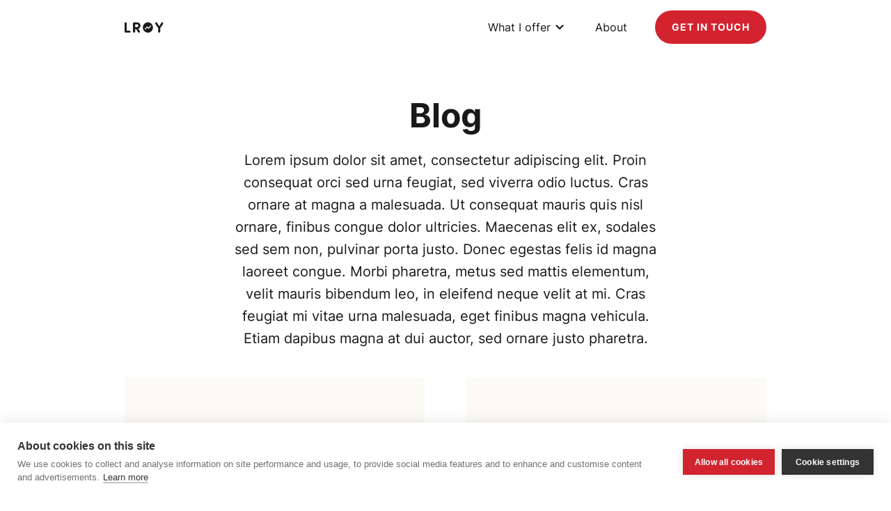

--- FILE ---
content_type: text/html; charset=UTF-8
request_url: https://lroy.nl/blog/
body_size: 52644
content:
<!DOCTYPE html><html lang="en-US"><head><link media="all" href="https://lroy.nl/wp-content/cache/autoptimize/1/css/autoptimize_4224bf64127d63b4fb3823ae2c5807e7.css" rel="stylesheet"><title>Blog  | LROY | Behavioural Analytics and CRO Strategist</title><meta name="viewport" content="width=device-width, user-scalable=no, minimum-scale=1, maximum-scale=1, initial-scale=1.0" /><meta name='robots' content='index, follow, max-image-preview:large, max-snippet:-1, max-video-preview:-1' /> <script async defer id="google-tagmanager">(function(w,d,s,l,i){w[l]=w[l]||[];w[l].push({'gtm.start':
        new Date().getTime(),event:'gtm.js'});var f=d.getElementsByTagName(s)[0],
        j=d.createElement(s),dl=l!='dataLayer'?'&l='+l:'';j.async=true;j.src=
        'https://www.googletagmanager.com/gtm.js?id='+i+dl;f.parentNode.insertBefore(j,f);
        })(window,document,'script','dataLayer','GTM-W24NW28');</script> <script class="jquery">/*! jQuery v3.7.1 | (c) OpenJS Foundation and other contributors | jquery.org/license */
!function(e,t){"use strict";"object"==typeof module&&"object"==typeof module.exports?module.exports=e.document?t(e,!0):function(e){if(!e.document)throw new Error("jQuery requires a window with a document");return t(e)}:t(e)}("undefined"!=typeof window?window:this,function(ie,e){"use strict";var oe=[],r=Object.getPrototypeOf,ae=oe.slice,g=oe.flat?function(e){return oe.flat.call(e)}:function(e){return oe.concat.apply([],e)},s=oe.push,se=oe.indexOf,n={},i=n.toString,ue=n.hasOwnProperty,o=ue.toString,a=o.call(Object),le={},v=function(e){return"function"==typeof e&&"number"!=typeof e.nodeType&&"function"!=typeof e.item},y=function(e){return null!=e&&e===e.window},C=ie.document,u={type:!0,src:!0,nonce:!0,noModule:!0};function m(e,t,n){var r,i,o=(n=n||C).createElement("script");if(o.text=e,t)for(r in u)(i=t[r]||t.getAttribute&&t.getAttribute(r))&&o.setAttribute(r,i);n.head.appendChild(o).parentNode.removeChild(o)}function x(e){return null==e?e+"":"object"==typeof e||"function"==typeof e?n[i.call(e)]||"object":typeof e}var t="3.7.1",l=/HTML$/i,ce=function(e,t){return new ce.fn.init(e,t)};function c(e){var t=!!e&&"length"in e&&e.length,n=x(e);return!v(e)&&!y(e)&&("array"===n||0===t||"number"==typeof t&&0<t&&t-1 in e)}function fe(e,t){return e.nodeName&&e.nodeName.toLowerCase()===t.toLowerCase()}ce.fn=ce.prototype={jquery:t,constructor:ce,length:0,toArray:function(){return ae.call(this)},get:function(e){return null==e?ae.call(this):e<0?this[e+this.length]:this[e]},pushStack:function(e){var t=ce.merge(this.constructor(),e);return t.prevObject=this,t},each:function(e){return ce.each(this,e)},map:function(n){return this.pushStack(ce.map(this,function(e,t){return n.call(e,t,e)}))},slice:function(){return this.pushStack(ae.apply(this,arguments))},first:function(){return this.eq(0)},last:function(){return this.eq(-1)},even:function(){return this.pushStack(ce.grep(this,function(e,t){return(t+1)%2}))},odd:function(){return this.pushStack(ce.grep(this,function(e,t){return t%2}))},eq:function(e){var t=this.length,n=+e+(e<0?t:0);return this.pushStack(0<=n&&n<t?[this[n]]:[])},end:function(){return this.prevObject||this.constructor()},push:s,sort:oe.sort,splice:oe.splice},ce.extend=ce.fn.extend=function(){var e,t,n,r,i,o,a=arguments[0]||{},s=1,u=arguments.length,l=!1;for("boolean"==typeof a&&(l=a,a=arguments[s]||{},s++),"object"==typeof a||v(a)||(a={}),s===u&&(a=this,s--);s<u;s++)if(null!=(e=arguments[s]))for(t in e)r=e[t],"__proto__"!==t&&a!==r&&(l&&r&&(ce.isPlainObject(r)||(i=Array.isArray(r)))?(n=a[t],o=i&&!Array.isArray(n)?[]:i||ce.isPlainObject(n)?n:{},i=!1,a[t]=ce.extend(l,o,r)):void 0!==r&&(a[t]=r));return a},ce.extend({expando:"jQuery"+(t+Math.random()).replace(/\D/g,""),isReady:!0,error:function(e){throw new Error(e)},noop:function(){},isPlainObject:function(e){var t,n;return!(!e||"[object Object]"!==i.call(e))&&(!(t=r(e))||"function"==typeof(n=ue.call(t,"constructor")&&t.constructor)&&o.call(n)===a)},isEmptyObject:function(e){var t;for(t in e)return!1;return!0},globalEval:function(e,t,n){m(e,{nonce:t&&t.nonce},n)},each:function(e,t){var n,r=0;if(c(e)){for(n=e.length;r<n;r++)if(!1===t.call(e[r],r,e[r]))break}else for(r in e)if(!1===t.call(e[r],r,e[r]))break;return e},text:function(e){var t,n="",r=0,i=e.nodeType;if(!i)while(t=e[r++])n+=ce.text(t);return 1===i||11===i?e.textContent:9===i?e.documentElement.textContent:3===i||4===i?e.nodeValue:n},makeArray:function(e,t){var n=t||[];return null!=e&&(c(Object(e))?ce.merge(n,"string"==typeof e?[e]:e):s.call(n,e)),n},inArray:function(e,t,n){return null==t?-1:se.call(t,e,n)},isXMLDoc:function(e){var t=e&&e.namespaceURI,n=e&&(e.ownerDocument||e).documentElement;return!l.test(t||n&&n.nodeName||"HTML")},merge:function(e,t){for(var n=+t.length,r=0,i=e.length;r<n;r++)e[i++]=t[r];return e.length=i,e},grep:function(e,t,n){for(var r=[],i=0,o=e.length,a=!n;i<o;i++)!t(e[i],i)!==a&&r.push(e[i]);return r},map:function(e,t,n){var r,i,o=0,a=[];if(c(e))for(r=e.length;o<r;o++)null!=(i=t(e[o],o,n))&&a.push(i);else for(o in e)null!=(i=t(e[o],o,n))&&a.push(i);return g(a)},guid:1,support:le}),"function"==typeof Symbol&&(ce.fn[Symbol.iterator]=oe[Symbol.iterator]),ce.each("Boolean Number String Function Array Date RegExp Object Error Symbol".split(" "),function(e,t){n["[object "+t+"]"]=t.toLowerCase()});var pe=oe.pop,de=oe.sort,he=oe.splice,ge="[\\x20\\t\\r\\n\\f]",ve=new RegExp("^"+ge+"+|((?:^|[^\\\\])(?:\\\\.)*)"+ge+"+$","g");ce.contains=function(e,t){var n=t&&t.parentNode;return e===n||!(!n||1!==n.nodeType||!(e.contains?e.contains(n):e.compareDocumentPosition&&16&e.compareDocumentPosition(n)))};var f=/([\0-\x1f\x7f]|^-?\d)|^-$|[^\x80-\uFFFF\w-]/g;function p(e,t){return t?"\0"===e?"\ufffd":e.slice(0,-1)+"\\"+e.charCodeAt(e.length-1).toString(16)+" ":"\\"+e}ce.escapeSelector=function(e){return(e+"").replace(f,p)};var ye=C,me=s;!function(){var e,b,w,o,a,T,r,C,d,i,k=me,S=ce.expando,E=0,n=0,s=W(),c=W(),u=W(),h=W(),l=function(e,t){return e===t&&(a=!0),0},f="checked|selected|async|autofocus|autoplay|controls|defer|disabled|hidden|ismap|loop|multiple|open|readonly|required|scoped",t="(?:\\\\[\\da-fA-F]{1,6}"+ge+"?|\\\\[^\\r\\n\\f]|[\\w-]|[^\0-\\x7f])+",p="\\["+ge+"*("+t+")(?:"+ge+"*([*^$|!~]?=)"+ge+"*(?:'((?:\\\\.|[^\\\\'])*)'|\"((?:\\\\.|[^\\\\\"])*)\"|("+t+"))|)"+ge+"*\\]",g=":("+t+")(?:\\((('((?:\\\\.|[^\\\\'])*)'|\"((?:\\\\.|[^\\\\\"])*)\")|((?:\\\\.|[^\\\\()[\\]]|"+p+")*)|.*)\\)|)",v=new RegExp(ge+"+","g"),y=new RegExp("^"+ge+"*,"+ge+"*"),m=new RegExp("^"+ge+"*([>+~]|"+ge+")"+ge+"*"),x=new RegExp(ge+"|>"),j=new RegExp(g),A=new RegExp("^"+t+"$"),D={ID:new RegExp("^#("+t+")"),CLASS:new RegExp("^\\.("+t+")"),TAG:new RegExp("^("+t+"|[*])"),ATTR:new RegExp("^"+p),PSEUDO:new RegExp("^"+g),CHILD:new RegExp("^:(only|first|last|nth|nth-last)-(child|of-type)(?:\\("+ge+"*(even|odd|(([+-]|)(\\d*)n|)"+ge+"*(?:([+-]|)"+ge+"*(\\d+)|))"+ge+"*\\)|)","i"),bool:new RegExp("^(?:"+f+")$","i"),needsContext:new RegExp("^"+ge+"*[>+~]|:(even|odd|eq|gt|lt|nth|first|last)(?:\\("+ge+"*((?:-\\d)?\\d*)"+ge+"*\\)|)(?=[^-]|$)","i")},N=/^(?:input|select|textarea|button)$/i,q=/^h\d$/i,L=/^(?:#([\w-]+)|(\w+)|\.([\w-]+))$/,H=/[+~]/,O=new RegExp("\\\\[\\da-fA-F]{1,6}"+ge+"?|\\\\([^\\r\\n\\f])","g"),P=function(e,t){var n="0x"+e.slice(1)-65536;return t||(n<0?String.fromCharCode(n+65536):String.fromCharCode(n>>10|55296,1023&n|56320))},M=function(){V()},R=J(function(e){return!0===e.disabled&&fe(e,"fieldset")},{dir:"parentNode",next:"legend"});try{k.apply(oe=ae.call(ye.childNodes),ye.childNodes),oe[ye.childNodes.length].nodeType}catch(e){k={apply:function(e,t){me.apply(e,ae.call(t))},call:function(e){me.apply(e,ae.call(arguments,1))}}}function I(t,e,n,r){var i,o,a,s,u,l,c,f=e&&e.ownerDocument,p=e?e.nodeType:9;if(n=n||[],"string"!=typeof t||!t||1!==p&&9!==p&&11!==p)return n;if(!r&&(V(e),e=e||T,C)){if(11!==p&&(u=L.exec(t)))if(i=u[1]){if(9===p){if(!(a=e.getElementById(i)))return n;if(a.id===i)return k.call(n,a),n}else if(f&&(a=f.getElementById(i))&&I.contains(e,a)&&a.id===i)return k.call(n,a),n}else{if(u[2])return k.apply(n,e.getElementsByTagName(t)),n;if((i=u[3])&&e.getElementsByClassName)return k.apply(n,e.getElementsByClassName(i)),n}if(!(h[t+" "]||d&&d.test(t))){if(c=t,f=e,1===p&&(x.test(t)||m.test(t))){(f=H.test(t)&&U(e.parentNode)||e)==e&&le.scope||((s=e.getAttribute("id"))?s=ce.escapeSelector(s):e.setAttribute("id",s=S)),o=(l=Y(t)).length;while(o--)l[o]=(s?"#"+s:":scope")+" "+Q(l[o]);c=l.join(",")}try{return k.apply(n,f.querySelectorAll(c)),n}catch(e){h(t,!0)}finally{s===S&&e.removeAttribute("id")}}}return re(t.replace(ve,"$1"),e,n,r)}function W(){var r=[];return function e(t,n){return r.push(t+" ")>b.cacheLength&&delete e[r.shift()],e[t+" "]=n}}function F(e){return e[S]=!0,e}function $(e){var t=T.createElement("fieldset");try{return!!e(t)}catch(e){return!1}finally{t.parentNode&&t.parentNode.removeChild(t),t=null}}function B(t){return function(e){return fe(e,"input")&&e.type===t}}function _(t){return function(e){return(fe(e,"input")||fe(e,"button"))&&e.type===t}}function z(t){return function(e){return"form"in e?e.parentNode&&!1===e.disabled?"label"in e?"label"in e.parentNode?e.parentNode.disabled===t:e.disabled===t:e.isDisabled===t||e.isDisabled!==!t&&R(e)===t:e.disabled===t:"label"in e&&e.disabled===t}}function X(a){return F(function(o){return o=+o,F(function(e,t){var n,r=a([],e.length,o),i=r.length;while(i--)e[n=r[i]]&&(e[n]=!(t[n]=e[n]))})})}function U(e){return e&&"undefined"!=typeof e.getElementsByTagName&&e}function V(e){var t,n=e?e.ownerDocument||e:ye;return n!=T&&9===n.nodeType&&n.documentElement&&(r=(T=n).documentElement,C=!ce.isXMLDoc(T),i=r.matches||r.webkitMatchesSelector||r.msMatchesSelector,r.msMatchesSelector&&ye!=T&&(t=T.defaultView)&&t.top!==t&&t.addEventListener("unload",M),le.getById=$(function(e){return r.appendChild(e).id=ce.expando,!T.getElementsByName||!T.getElementsByName(ce.expando).length}),le.disconnectedMatch=$(function(e){return i.call(e,"*")}),le.scope=$(function(){return T.querySelectorAll(":scope")}),le.cssHas=$(function(){try{return T.querySelector(":has(*,:jqfake)"),!1}catch(e){return!0}}),le.getById?(b.filter.ID=function(e){var t=e.replace(O,P);return function(e){return e.getAttribute("id")===t}},b.find.ID=function(e,t){if("undefined"!=typeof t.getElementById&&C){var n=t.getElementById(e);return n?[n]:[]}}):(b.filter.ID=function(e){var n=e.replace(O,P);return function(e){var t="undefined"!=typeof e.getAttributeNode&&e.getAttributeNode("id");return t&&t.value===n}},b.find.ID=function(e,t){if("undefined"!=typeof t.getElementById&&C){var n,r,i,o=t.getElementById(e);if(o){if((n=o.getAttributeNode("id"))&&n.value===e)return[o];i=t.getElementsByName(e),r=0;while(o=i[r++])if((n=o.getAttributeNode("id"))&&n.value===e)return[o]}return[]}}),b.find.TAG=function(e,t){return"undefined"!=typeof t.getElementsByTagName?t.getElementsByTagName(e):t.querySelectorAll(e)},b.find.CLASS=function(e,t){if("undefined"!=typeof t.getElementsByClassName&&C)return t.getElementsByClassName(e)},d=[],$(function(e){var t;r.appendChild(e).innerHTML="<a id='"+S+"' href='' disabled='disabled'></a><select id='"+S+"-\r\\' disabled='disabled'><option selected=''></option></select>",e.querySelectorAll("[selected]").length||d.push("\\["+ge+"*(?:value|"+f+")"),e.querySelectorAll("[id~="+S+"-]").length||d.push("~="),e.querySelectorAll("a#"+S+"+*").length||d.push(".#.+[+~]"),e.querySelectorAll(":checked").length||d.push(":checked"),(t=T.createElement("input")).setAttribute("type","hidden"),e.appendChild(t).setAttribute("name","D"),r.appendChild(e).disabled=!0,2!==e.querySelectorAll(":disabled").length&&d.push(":enabled",":disabled"),(t=T.createElement("input")).setAttribute("name",""),e.appendChild(t),e.querySelectorAll("[name='']").length||d.push("\\["+ge+"*name"+ge+"*="+ge+"*(?:''|\"\")")}),le.cssHas||d.push(":has"),d=d.length&&new RegExp(d.join("|")),l=function(e,t){if(e===t)return a=!0,0;var n=!e.compareDocumentPosition-!t.compareDocumentPosition;return n||(1&(n=(e.ownerDocument||e)==(t.ownerDocument||t)?e.compareDocumentPosition(t):1)||!le.sortDetached&&t.compareDocumentPosition(e)===n?e===T||e.ownerDocument==ye&&I.contains(ye,e)?-1:t===T||t.ownerDocument==ye&&I.contains(ye,t)?1:o?se.call(o,e)-se.call(o,t):0:4&n?-1:1)}),T}for(e in I.matches=function(e,t){return I(e,null,null,t)},I.matchesSelector=function(e,t){if(V(e),C&&!h[t+" "]&&(!d||!d.test(t)))try{var n=i.call(e,t);if(n||le.disconnectedMatch||e.document&&11!==e.document.nodeType)return n}catch(e){h(t,!0)}return 0<I(t,T,null,[e]).length},I.contains=function(e,t){return(e.ownerDocument||e)!=T&&V(e),ce.contains(e,t)},I.attr=function(e,t){(e.ownerDocument||e)!=T&&V(e);var n=b.attrHandle[t.toLowerCase()],r=n&&ue.call(b.attrHandle,t.toLowerCase())?n(e,t,!C):void 0;return void 0!==r?r:e.getAttribute(t)},I.error=function(e){throw new Error("Syntax error, unrecognized expression: "+e)},ce.uniqueSort=function(e){var t,n=[],r=0,i=0;if(a=!le.sortStable,o=!le.sortStable&&ae.call(e,0),de.call(e,l),a){while(t=e[i++])t===e[i]&&(r=n.push(i));while(r--)he.call(e,n[r],1)}return o=null,e},ce.fn.uniqueSort=function(){return this.pushStack(ce.uniqueSort(ae.apply(this)))},(b=ce.expr={cacheLength:50,createPseudo:F,match:D,attrHandle:{},find:{},relative:{">":{dir:"parentNode",first:!0}," ":{dir:"parentNode"},"+":{dir:"previousSibling",first:!0},"~":{dir:"previousSibling"}},preFilter:{ATTR:function(e){return e[1]=e[1].replace(O,P),e[3]=(e[3]||e[4]||e[5]||"").replace(O,P),"~="===e[2]&&(e[3]=" "+e[3]+" "),e.slice(0,4)},CHILD:function(e){return e[1]=e[1].toLowerCase(),"nth"===e[1].slice(0,3)?(e[3]||I.error(e[0]),e[4]=+(e[4]?e[5]+(e[6]||1):2*("even"===e[3]||"odd"===e[3])),e[5]=+(e[7]+e[8]||"odd"===e[3])):e[3]&&I.error(e[0]),e},PSEUDO:function(e){var t,n=!e[6]&&e[2];return D.CHILD.test(e[0])?null:(e[3]?e[2]=e[4]||e[5]||"":n&&j.test(n)&&(t=Y(n,!0))&&(t=n.indexOf(")",n.length-t)-n.length)&&(e[0]=e[0].slice(0,t),e[2]=n.slice(0,t)),e.slice(0,3))}},filter:{TAG:function(e){var t=e.replace(O,P).toLowerCase();return"*"===e?function(){return!0}:function(e){return fe(e,t)}},CLASS:function(e){var t=s[e+" "];return t||(t=new RegExp("(^|"+ge+")"+e+"("+ge+"|$)"))&&s(e,function(e){return t.test("string"==typeof e.className&&e.className||"undefined"!=typeof e.getAttribute&&e.getAttribute("class")||"")})},ATTR:function(n,r,i){return function(e){var t=I.attr(e,n);return null==t?"!="===r:!r||(t+="","="===r?t===i:"!="===r?t!==i:"^="===r?i&&0===t.indexOf(i):"*="===r?i&&-1<t.indexOf(i):"$="===r?i&&t.slice(-i.length)===i:"~="===r?-1<(" "+t.replace(v," ")+" ").indexOf(i):"|="===r&&(t===i||t.slice(0,i.length+1)===i+"-"))}},CHILD:function(d,e,t,h,g){var v="nth"!==d.slice(0,3),y="last"!==d.slice(-4),m="of-type"===e;return 1===h&&0===g?function(e){return!!e.parentNode}:function(e,t,n){var r,i,o,a,s,u=v!==y?"nextSibling":"previousSibling",l=e.parentNode,c=m&&e.nodeName.toLowerCase(),f=!n&&!m,p=!1;if(l){if(v){while(u){o=e;while(o=o[u])if(m?fe(o,c):1===o.nodeType)return!1;s=u="only"===d&&!s&&"nextSibling"}return!0}if(s=[y?l.firstChild:l.lastChild],y&&f){p=(a=(r=(i=l[S]||(l[S]={}))[d]||[])[0]===E&&r[1])&&r[2],o=a&&l.childNodes[a];while(o=++a&&o&&o[u]||(p=a=0)||s.pop())if(1===o.nodeType&&++p&&o===e){i[d]=[E,a,p];break}}else if(f&&(p=a=(r=(i=e[S]||(e[S]={}))[d]||[])[0]===E&&r[1]),!1===p)while(o=++a&&o&&o[u]||(p=a=0)||s.pop())if((m?fe(o,c):1===o.nodeType)&&++p&&(f&&((i=o[S]||(o[S]={}))[d]=[E,p]),o===e))break;return(p-=g)===h||p%h==0&&0<=p/h}}},PSEUDO:function(e,o){var t,a=b.pseudos[e]||b.setFilters[e.toLowerCase()]||I.error("unsupported pseudo: "+e);return a[S]?a(o):1<a.length?(t=[e,e,"",o],b.setFilters.hasOwnProperty(e.toLowerCase())?F(function(e,t){var n,r=a(e,o),i=r.length;while(i--)e[n=se.call(e,r[i])]=!(t[n]=r[i])}):function(e){return a(e,0,t)}):a}},pseudos:{not:F(function(e){var r=[],i=[],s=ne(e.replace(ve,"$1"));return s[S]?F(function(e,t,n,r){var i,o=s(e,null,r,[]),a=e.length;while(a--)(i=o[a])&&(e[a]=!(t[a]=i))}):function(e,t,n){return r[0]=e,s(r,null,n,i),r[0]=null,!i.pop()}}),has:F(function(t){return function(e){return 0<I(t,e).length}}),contains:F(function(t){return t=t.replace(O,P),function(e){return-1<(e.textContent||ce.text(e)).indexOf(t)}}),lang:F(function(n){return A.test(n||"")||I.error("unsupported lang: "+n),n=n.replace(O,P).toLowerCase(),function(e){var t;do{if(t=C?e.lang:e.getAttribute("xml:lang")||e.getAttribute("lang"))return(t=t.toLowerCase())===n||0===t.indexOf(n+"-")}while((e=e.parentNode)&&1===e.nodeType);return!1}}),target:function(e){var t=ie.location&&ie.location.hash;return t&&t.slice(1)===e.id},root:function(e){return e===r},focus:function(e){return e===function(){try{return T.activeElement}catch(e){}}()&&T.hasFocus()&&!!(e.type||e.href||~e.tabIndex)},enabled:z(!1),disabled:z(!0),checked:function(e){return fe(e,"input")&&!!e.checked||fe(e,"option")&&!!e.selected},selected:function(e){return e.parentNode&&e.parentNode.selectedIndex,!0===e.selected},empty:function(e){for(e=e.firstChild;e;e=e.nextSibling)if(e.nodeType<6)return!1;return!0},parent:function(e){return!b.pseudos.empty(e)},header:function(e){return q.test(e.nodeName)},input:function(e){return N.test(e.nodeName)},button:function(e){return fe(e,"input")&&"button"===e.type||fe(e,"button")},text:function(e){var t;return fe(e,"input")&&"text"===e.type&&(null==(t=e.getAttribute("type"))||"text"===t.toLowerCase())},first:X(function(){return[0]}),last:X(function(e,t){return[t-1]}),eq:X(function(e,t,n){return[n<0?n+t:n]}),even:X(function(e,t){for(var n=0;n<t;n+=2)e.push(n);return e}),odd:X(function(e,t){for(var n=1;n<t;n+=2)e.push(n);return e}),lt:X(function(e,t,n){var r;for(r=n<0?n+t:t<n?t:n;0<=--r;)e.push(r);return e}),gt:X(function(e,t,n){for(var r=n<0?n+t:n;++r<t;)e.push(r);return e})}}).pseudos.nth=b.pseudos.eq,{radio:!0,checkbox:!0,file:!0,password:!0,image:!0})b.pseudos[e]=B(e);for(e in{submit:!0,reset:!0})b.pseudos[e]=_(e);function G(){}function Y(e,t){var n,r,i,o,a,s,u,l=c[e+" "];if(l)return t?0:l.slice(0);a=e,s=[],u=b.preFilter;while(a){for(o in n&&!(r=y.exec(a))||(r&&(a=a.slice(r[0].length)||a),s.push(i=[])),n=!1,(r=m.exec(a))&&(n=r.shift(),i.push({value:n,type:r[0].replace(ve," ")}),a=a.slice(n.length)),b.filter)!(r=D[o].exec(a))||u[o]&&!(r=u[o](r))||(n=r.shift(),i.push({value:n,type:o,matches:r}),a=a.slice(n.length));if(!n)break}return t?a.length:a?I.error(e):c(e,s).slice(0)}function Q(e){for(var t=0,n=e.length,r="";t<n;t++)r+=e[t].value;return r}function J(a,e,t){var s=e.dir,u=e.next,l=u||s,c=t&&"parentNode"===l,f=n++;return e.first?function(e,t,n){while(e=e[s])if(1===e.nodeType||c)return a(e,t,n);return!1}:function(e,t,n){var r,i,o=[E,f];if(n){while(e=e[s])if((1===e.nodeType||c)&&a(e,t,n))return!0}else while(e=e[s])if(1===e.nodeType||c)if(i=e[S]||(e[S]={}),u&&fe(e,u))e=e[s]||e;else{if((r=i[l])&&r[0]===E&&r[1]===f)return o[2]=r[2];if((i[l]=o)[2]=a(e,t,n))return!0}return!1}}function K(i){return 1<i.length?function(e,t,n){var r=i.length;while(r--)if(!i[r](e,t,n))return!1;return!0}:i[0]}function Z(e,t,n,r,i){for(var o,a=[],s=0,u=e.length,l=null!=t;s<u;s++)(o=e[s])&&(n&&!n(o,r,i)||(a.push(o),l&&t.push(s)));return a}function ee(d,h,g,v,y,e){return v&&!v[S]&&(v=ee(v)),y&&!y[S]&&(y=ee(y,e)),F(function(e,t,n,r){var i,o,a,s,u=[],l=[],c=t.length,f=e||function(e,t,n){for(var r=0,i=t.length;r<i;r++)I(e,t[r],n);return n}(h||"*",n.nodeType?[n]:n,[]),p=!d||!e&&h?f:Z(f,u,d,n,r);if(g?g(p,s=y||(e?d:c||v)?[]:t,n,r):s=p,v){i=Z(s,l),v(i,[],n,r),o=i.length;while(o--)(a=i[o])&&(s[l[o]]=!(p[l[o]]=a))}if(e){if(y||d){if(y){i=[],o=s.length;while(o--)(a=s[o])&&i.push(p[o]=a);y(null,s=[],i,r)}o=s.length;while(o--)(a=s[o])&&-1<(i=y?se.call(e,a):u[o])&&(e[i]=!(t[i]=a))}}else s=Z(s===t?s.splice(c,s.length):s),y?y(null,t,s,r):k.apply(t,s)})}function te(e){for(var i,t,n,r=e.length,o=b.relative[e[0].type],a=o||b.relative[" "],s=o?1:0,u=J(function(e){return e===i},a,!0),l=J(function(e){return-1<se.call(i,e)},a,!0),c=[function(e,t,n){var r=!o&&(n||t!=w)||((i=t).nodeType?u(e,t,n):l(e,t,n));return i=null,r}];s<r;s++)if(t=b.relative[e[s].type])c=[J(K(c),t)];else{if((t=b.filter[e[s].type].apply(null,e[s].matches))[S]){for(n=++s;n<r;n++)if(b.relative[e[n].type])break;return ee(1<s&&K(c),1<s&&Q(e.slice(0,s-1).concat({value:" "===e[s-2].type?"*":""})).replace(ve,"$1"),t,s<n&&te(e.slice(s,n)),n<r&&te(e=e.slice(n)),n<r&&Q(e))}c.push(t)}return K(c)}function ne(e,t){var n,v,y,m,x,r,i=[],o=[],a=u[e+" "];if(!a){t||(t=Y(e)),n=t.length;while(n--)(a=te(t[n]))[S]?i.push(a):o.push(a);(a=u(e,(v=o,m=0<(y=i).length,x=0<v.length,r=function(e,t,n,r,i){var o,a,s,u=0,l="0",c=e&&[],f=[],p=w,d=e||x&&b.find.TAG("*",i),h=E+=null==p?1:Math.random()||.1,g=d.length;for(i&&(w=t==T||t||i);l!==g&&null!=(o=d[l]);l++){if(x&&o){a=0,t||o.ownerDocument==T||(V(o),n=!C);while(s=v[a++])if(s(o,t||T,n)){k.call(r,o);break}i&&(E=h)}m&&((o=!s&&o)&&u--,e&&c.push(o))}if(u+=l,m&&l!==u){a=0;while(s=y[a++])s(c,f,t,n);if(e){if(0<u)while(l--)c[l]||f[l]||(f[l]=pe.call(r));f=Z(f)}k.apply(r,f),i&&!e&&0<f.length&&1<u+y.length&&ce.uniqueSort(r)}return i&&(E=h,w=p),c},m?F(r):r))).selector=e}return a}function re(e,t,n,r){var i,o,a,s,u,l="function"==typeof e&&e,c=!r&&Y(e=l.selector||e);if(n=n||[],1===c.length){if(2<(o=c[0]=c[0].slice(0)).length&&"ID"===(a=o[0]).type&&9===t.nodeType&&C&&b.relative[o[1].type]){if(!(t=(b.find.ID(a.matches[0].replace(O,P),t)||[])[0]))return n;l&&(t=t.parentNode),e=e.slice(o.shift().value.length)}i=D.needsContext.test(e)?0:o.length;while(i--){if(a=o[i],b.relative[s=a.type])break;if((u=b.find[s])&&(r=u(a.matches[0].replace(O,P),H.test(o[0].type)&&U(t.parentNode)||t))){if(o.splice(i,1),!(e=r.length&&Q(o)))return k.apply(n,r),n;break}}}return(l||ne(e,c))(r,t,!C,n,!t||H.test(e)&&U(t.parentNode)||t),n}G.prototype=b.filters=b.pseudos,b.setFilters=new G,le.sortStable=S.split("").sort(l).join("")===S,V(),le.sortDetached=$(function(e){return 1&e.compareDocumentPosition(T.createElement("fieldset"))}),ce.find=I,ce.expr[":"]=ce.expr.pseudos,ce.unique=ce.uniqueSort,I.compile=ne,I.select=re,I.setDocument=V,I.tokenize=Y,I.escape=ce.escapeSelector,I.getText=ce.text,I.isXML=ce.isXMLDoc,I.selectors=ce.expr,I.support=ce.support,I.uniqueSort=ce.uniqueSort}();var d=function(e,t,n){var r=[],i=void 0!==n;while((e=e[t])&&9!==e.nodeType)if(1===e.nodeType){if(i&&ce(e).is(n))break;r.push(e)}return r},h=function(e,t){for(var n=[];e;e=e.nextSibling)1===e.nodeType&&e!==t&&n.push(e);return n},b=ce.expr.match.needsContext,w=/^<([a-z][^\/\0>:\x20\t\r\n\f]*)[\x20\t\r\n\f]*\/?>(?:<\/\1>|)$/i;function T(e,n,r){return v(n)?ce.grep(e,function(e,t){return!!n.call(e,t,e)!==r}):n.nodeType?ce.grep(e,function(e){return e===n!==r}):"string"!=typeof n?ce.grep(e,function(e){return-1<se.call(n,e)!==r}):ce.filter(n,e,r)}ce.filter=function(e,t,n){var r=t[0];return n&&(e=":not("+e+")"),1===t.length&&1===r.nodeType?ce.find.matchesSelector(r,e)?[r]:[]:ce.find.matches(e,ce.grep(t,function(e){return 1===e.nodeType}))},ce.fn.extend({find:function(e){var t,n,r=this.length,i=this;if("string"!=typeof e)return this.pushStack(ce(e).filter(function(){for(t=0;t<r;t++)if(ce.contains(i[t],this))return!0}));for(n=this.pushStack([]),t=0;t<r;t++)ce.find(e,i[t],n);return 1<r?ce.uniqueSort(n):n},filter:function(e){return this.pushStack(T(this,e||[],!1))},not:function(e){return this.pushStack(T(this,e||[],!0))},is:function(e){return!!T(this,"string"==typeof e&&b.test(e)?ce(e):e||[],!1).length}});var k,S=/^(?:\s*(<[\w\W]+>)[^>]*|#([\w-]+))$/;(ce.fn.init=function(e,t,n){var r,i;if(!e)return this;if(n=n||k,"string"==typeof e){if(!(r="<"===e[0]&&">"===e[e.length-1]&&3<=e.length?[null,e,null]:S.exec(e))||!r[1]&&t)return!t||t.jquery?(t||n).find(e):this.constructor(t).find(e);if(r[1]){if(t=t instanceof ce?t[0]:t,ce.merge(this,ce.parseHTML(r[1],t&&t.nodeType?t.ownerDocument||t:C,!0)),w.test(r[1])&&ce.isPlainObject(t))for(r in t)v(this[r])?this[r](t[r]):this.attr(r,t[r]);return this}return(i=C.getElementById(r[2]))&&(this[0]=i,this.length=1),this}return e.nodeType?(this[0]=e,this.length=1,this):v(e)?void 0!==n.ready?n.ready(e):e(ce):ce.makeArray(e,this)}).prototype=ce.fn,k=ce(C);var E=/^(?:parents|prev(?:Until|All))/,j={children:!0,contents:!0,next:!0,prev:!0};function A(e,t){while((e=e[t])&&1!==e.nodeType);return e}ce.fn.extend({has:function(e){var t=ce(e,this),n=t.length;return this.filter(function(){for(var e=0;e<n;e++)if(ce.contains(this,t[e]))return!0})},closest:function(e,t){var n,r=0,i=this.length,o=[],a="string"!=typeof e&&ce(e);if(!b.test(e))for(;r<i;r++)for(n=this[r];n&&n!==t;n=n.parentNode)if(n.nodeType<11&&(a?-1<a.index(n):1===n.nodeType&&ce.find.matchesSelector(n,e))){o.push(n);break}return this.pushStack(1<o.length?ce.uniqueSort(o):o)},index:function(e){return e?"string"==typeof e?se.call(ce(e),this[0]):se.call(this,e.jquery?e[0]:e):this[0]&&this[0].parentNode?this.first().prevAll().length:-1},add:function(e,t){return this.pushStack(ce.uniqueSort(ce.merge(this.get(),ce(e,t))))},addBack:function(e){return this.add(null==e?this.prevObject:this.prevObject.filter(e))}}),ce.each({parent:function(e){var t=e.parentNode;return t&&11!==t.nodeType?t:null},parents:function(e){return d(e,"parentNode")},parentsUntil:function(e,t,n){return d(e,"parentNode",n)},next:function(e){return A(e,"nextSibling")},prev:function(e){return A(e,"previousSibling")},nextAll:function(e){return d(e,"nextSibling")},prevAll:function(e){return d(e,"previousSibling")},nextUntil:function(e,t,n){return d(e,"nextSibling",n)},prevUntil:function(e,t,n){return d(e,"previousSibling",n)},siblings:function(e){return h((e.parentNode||{}).firstChild,e)},children:function(e){return h(e.firstChild)},contents:function(e){return null!=e.contentDocument&&r(e.contentDocument)?e.contentDocument:(fe(e,"template")&&(e=e.content||e),ce.merge([],e.childNodes))}},function(r,i){ce.fn[r]=function(e,t){var n=ce.map(this,i,e);return"Until"!==r.slice(-5)&&(t=e),t&&"string"==typeof t&&(n=ce.filter(t,n)),1<this.length&&(j[r]||ce.uniqueSort(n),E.test(r)&&n.reverse()),this.pushStack(n)}});var D=/[^\x20\t\r\n\f]+/g;function N(e){return e}function q(e){throw e}function L(e,t,n,r){var i;try{e&&v(i=e.promise)?i.call(e).done(t).fail(n):e&&v(i=e.then)?i.call(e,t,n):t.apply(void 0,[e].slice(r))}catch(e){n.apply(void 0,[e])}}ce.Callbacks=function(r){var e,n;r="string"==typeof r?(e=r,n={},ce.each(e.match(D)||[],function(e,t){n[t]=!0}),n):ce.extend({},r);var i,t,o,a,s=[],u=[],l=-1,c=function(){for(a=a||r.once,o=i=!0;u.length;l=-1){t=u.shift();while(++l<s.length)!1===s[l].apply(t[0],t[1])&&r.stopOnFalse&&(l=s.length,t=!1)}r.memory||(t=!1),i=!1,a&&(s=t?[]:"")},f={add:function(){return s&&(t&&!i&&(l=s.length-1,u.push(t)),function n(e){ce.each(e,function(e,t){v(t)?r.unique&&f.has(t)||s.push(t):t&&t.length&&"string"!==x(t)&&n(t)})}(arguments),t&&!i&&c()),this},remove:function(){return ce.each(arguments,function(e,t){var n;while(-1<(n=ce.inArray(t,s,n)))s.splice(n,1),n<=l&&l--}),this},has:function(e){return e?-1<ce.inArray(e,s):0<s.length},empty:function(){return s&&(s=[]),this},disable:function(){return a=u=[],s=t="",this},disabled:function(){return!s},lock:function(){return a=u=[],t||i||(s=t=""),this},locked:function(){return!!a},fireWith:function(e,t){return a||(t=[e,(t=t||[]).slice?t.slice():t],u.push(t),i||c()),this},fire:function(){return f.fireWith(this,arguments),this},fired:function(){return!!o}};return f},ce.extend({Deferred:function(e){var o=[["notify","progress",ce.Callbacks("memory"),ce.Callbacks("memory"),2],["resolve","done",ce.Callbacks("once memory"),ce.Callbacks("once memory"),0,"resolved"],["reject","fail",ce.Callbacks("once memory"),ce.Callbacks("once memory"),1,"rejected"]],i="pending",a={state:function(){return i},always:function(){return s.done(arguments).fail(arguments),this},"catch":function(e){return a.then(null,e)},pipe:function(){var i=arguments;return ce.Deferred(function(r){ce.each(o,function(e,t){var n=v(i[t[4]])&&i[t[4]];s[t[1]](function(){var e=n&&n.apply(this,arguments);e&&v(e.promise)?e.promise().progress(r.notify).done(r.resolve).fail(r.reject):r[t[0]+"With"](this,n?[e]:arguments)})}),i=null}).promise()},then:function(t,n,r){var u=0;function l(i,o,a,s){return function(){var n=this,r=arguments,e=function(){var e,t;if(!(i<u)){if((e=a.apply(n,r))===o.promise())throw new TypeError("Thenable self-resolution");t=e&&("object"==typeof e||"function"==typeof e)&&e.then,v(t)?s?t.call(e,l(u,o,N,s),l(u,o,q,s)):(u++,t.call(e,l(u,o,N,s),l(u,o,q,s),l(u,o,N,o.notifyWith))):(a!==N&&(n=void 0,r=[e]),(s||o.resolveWith)(n,r))}},t=s?e:function(){try{e()}catch(e){ce.Deferred.exceptionHook&&ce.Deferred.exceptionHook(e,t.error),u<=i+1&&(a!==q&&(n=void 0,r=[e]),o.rejectWith(n,r))}};i?t():(ce.Deferred.getErrorHook?t.error=ce.Deferred.getErrorHook():ce.Deferred.getStackHook&&(t.error=ce.Deferred.getStackHook()),ie.setTimeout(t))}}return ce.Deferred(function(e){o[0][3].add(l(0,e,v(r)?r:N,e.notifyWith)),o[1][3].add(l(0,e,v(t)?t:N)),o[2][3].add(l(0,e,v(n)?n:q))}).promise()},promise:function(e){return null!=e?ce.extend(e,a):a}},s={};return ce.each(o,function(e,t){var n=t[2],r=t[5];a[t[1]]=n.add,r&&n.add(function(){i=r},o[3-e][2].disable,o[3-e][3].disable,o[0][2].lock,o[0][3].lock),n.add(t[3].fire),s[t[0]]=function(){return s[t[0]+"With"](this===s?void 0:this,arguments),this},s[t[0]+"With"]=n.fireWith}),a.promise(s),e&&e.call(s,s),s},when:function(e){var n=arguments.length,t=n,r=Array(t),i=ae.call(arguments),o=ce.Deferred(),a=function(t){return function(e){r[t]=this,i[t]=1<arguments.length?ae.call(arguments):e,--n||o.resolveWith(r,i)}};if(n<=1&&(L(e,o.done(a(t)).resolve,o.reject,!n),"pending"===o.state()||v(i[t]&&i[t].then)))return o.then();while(t--)L(i[t],a(t),o.reject);return o.promise()}});var H=/^(Eval|Internal|Range|Reference|Syntax|Type|URI)Error$/;ce.Deferred.exceptionHook=function(e,t){ie.console&&ie.console.warn&&e&&H.test(e.name)&&ie.console.warn("jQuery.Deferred exception: "+e.message,e.stack,t)},ce.readyException=function(e){ie.setTimeout(function(){throw e})};var O=ce.Deferred();function P(){C.removeEventListener("DOMContentLoaded",P),ie.removeEventListener("load",P),ce.ready()}ce.fn.ready=function(e){return O.then(e)["catch"](function(e){ce.readyException(e)}),this},ce.extend({isReady:!1,readyWait:1,ready:function(e){(!0===e?--ce.readyWait:ce.isReady)||(ce.isReady=!0)!==e&&0<--ce.readyWait||O.resolveWith(C,[ce])}}),ce.ready.then=O.then,"complete"===C.readyState||"loading"!==C.readyState&&!C.documentElement.doScroll?ie.setTimeout(ce.ready):(C.addEventListener("DOMContentLoaded",P),ie.addEventListener("load",P));var M=function(e,t,n,r,i,o,a){var s=0,u=e.length,l=null==n;if("object"===x(n))for(s in i=!0,n)M(e,t,s,n[s],!0,o,a);else if(void 0!==r&&(i=!0,v(r)||(a=!0),l&&(a?(t.call(e,r),t=null):(l=t,t=function(e,t,n){return l.call(ce(e),n)})),t))for(;s<u;s++)t(e[s],n,a?r:r.call(e[s],s,t(e[s],n)));return i?e:l?t.call(e):u?t(e[0],n):o},R=/^-ms-/,I=/-([a-z])/g;function W(e,t){return t.toUpperCase()}function F(e){return e.replace(R,"ms-").replace(I,W)}var $=function(e){return 1===e.nodeType||9===e.nodeType||!+e.nodeType};function B(){this.expando=ce.expando+B.uid++}B.uid=1,B.prototype={cache:function(e){var t=e[this.expando];return t||(t={},$(e)&&(e.nodeType?e[this.expando]=t:Object.defineProperty(e,this.expando,{value:t,configurable:!0}))),t},set:function(e,t,n){var r,i=this.cache(e);if("string"==typeof t)i[F(t)]=n;else for(r in t)i[F(r)]=t[r];return i},get:function(e,t){return void 0===t?this.cache(e):e[this.expando]&&e[this.expando][F(t)]},access:function(e,t,n){return void 0===t||t&&"string"==typeof t&&void 0===n?this.get(e,t):(this.set(e,t,n),void 0!==n?n:t)},remove:function(e,t){var n,r=e[this.expando];if(void 0!==r){if(void 0!==t){n=(t=Array.isArray(t)?t.map(F):(t=F(t))in r?[t]:t.match(D)||[]).length;while(n--)delete r[t[n]]}(void 0===t||ce.isEmptyObject(r))&&(e.nodeType?e[this.expando]=void 0:delete e[this.expando])}},hasData:function(e){var t=e[this.expando];return void 0!==t&&!ce.isEmptyObject(t)}};var _=new B,z=new B,X=/^(?:\{[\w\W]*\}|\[[\w\W]*\])$/,U=/[A-Z]/g;function V(e,t,n){var r,i;if(void 0===n&&1===e.nodeType)if(r="data-"+t.replace(U,"-$&").toLowerCase(),"string"==typeof(n=e.getAttribute(r))){try{n="true"===(i=n)||"false"!==i&&("null"===i?null:i===+i+""?+i:X.test(i)?JSON.parse(i):i)}catch(e){}z.set(e,t,n)}else n=void 0;return n}ce.extend({hasData:function(e){return z.hasData(e)||_.hasData(e)},data:function(e,t,n){return z.access(e,t,n)},removeData:function(e,t){z.remove(e,t)},_data:function(e,t,n){return _.access(e,t,n)},_removeData:function(e,t){_.remove(e,t)}}),ce.fn.extend({data:function(n,e){var t,r,i,o=this[0],a=o&&o.attributes;if(void 0===n){if(this.length&&(i=z.get(o),1===o.nodeType&&!_.get(o,"hasDataAttrs"))){t=a.length;while(t--)a[t]&&0===(r=a[t].name).indexOf("data-")&&(r=F(r.slice(5)),V(o,r,i[r]));_.set(o,"hasDataAttrs",!0)}return i}return"object"==typeof n?this.each(function(){z.set(this,n)}):M(this,function(e){var t;if(o&&void 0===e)return void 0!==(t=z.get(o,n))?t:void 0!==(t=V(o,n))?t:void 0;this.each(function(){z.set(this,n,e)})},null,e,1<arguments.length,null,!0)},removeData:function(e){return this.each(function(){z.remove(this,e)})}}),ce.extend({queue:function(e,t,n){var r;if(e)return t=(t||"fx")+"queue",r=_.get(e,t),n&&(!r||Array.isArray(n)?r=_.access(e,t,ce.makeArray(n)):r.push(n)),r||[]},dequeue:function(e,t){t=t||"fx";var n=ce.queue(e,t),r=n.length,i=n.shift(),o=ce._queueHooks(e,t);"inprogress"===i&&(i=n.shift(),r--),i&&("fx"===t&&n.unshift("inprogress"),delete o.stop,i.call(e,function(){ce.dequeue(e,t)},o)),!r&&o&&o.empty.fire()},_queueHooks:function(e,t){var n=t+"queueHooks";return _.get(e,n)||_.access(e,n,{empty:ce.Callbacks("once memory").add(function(){_.remove(e,[t+"queue",n])})})}}),ce.fn.extend({queue:function(t,n){var e=2;return"string"!=typeof t&&(n=t,t="fx",e--),arguments.length<e?ce.queue(this[0],t):void 0===n?this:this.each(function(){var e=ce.queue(this,t,n);ce._queueHooks(this,t),"fx"===t&&"inprogress"!==e[0]&&ce.dequeue(this,t)})},dequeue:function(e){return this.each(function(){ce.dequeue(this,e)})},clearQueue:function(e){return this.queue(e||"fx",[])},promise:function(e,t){var n,r=1,i=ce.Deferred(),o=this,a=this.length,s=function(){--r||i.resolveWith(o,[o])};"string"!=typeof e&&(t=e,e=void 0),e=e||"fx";while(a--)(n=_.get(o[a],e+"queueHooks"))&&n.empty&&(r++,n.empty.add(s));return s(),i.promise(t)}});var G=/[+-]?(?:\d*\.|)\d+(?:[eE][+-]?\d+|)/.source,Y=new RegExp("^(?:([+-])=|)("+G+")([a-z%]*)$","i"),Q=["Top","Right","Bottom","Left"],J=C.documentElement,K=function(e){return ce.contains(e.ownerDocument,e)},Z={composed:!0};J.getRootNode&&(K=function(e){return ce.contains(e.ownerDocument,e)||e.getRootNode(Z)===e.ownerDocument});var ee=function(e,t){return"none"===(e=t||e).style.display||""===e.style.display&&K(e)&&"none"===ce.css(e,"display")};function te(e,t,n,r){var i,o,a=20,s=r?function(){return r.cur()}:function(){return ce.css(e,t,"")},u=s(),l=n&&n[3]||(ce.cssNumber[t]?"":"px"),c=e.nodeType&&(ce.cssNumber[t]||"px"!==l&&+u)&&Y.exec(ce.css(e,t));if(c&&c[3]!==l){u/=2,l=l||c[3],c=+u||1;while(a--)ce.style(e,t,c+l),(1-o)*(1-(o=s()/u||.5))<=0&&(a=0),c/=o;c*=2,ce.style(e,t,c+l),n=n||[]}return n&&(c=+c||+u||0,i=n[1]?c+(n[1]+1)*n[2]:+n[2],r&&(r.unit=l,r.start=c,r.end=i)),i}var ne={};function re(e,t){for(var n,r,i,o,a,s,u,l=[],c=0,f=e.length;c<f;c++)(r=e[c]).style&&(n=r.style.display,t?("none"===n&&(l[c]=_.get(r,"display")||null,l[c]||(r.style.display="")),""===r.style.display&&ee(r)&&(l[c]=(u=a=o=void 0,a=(i=r).ownerDocument,s=i.nodeName,(u=ne[s])||(o=a.body.appendChild(a.createElement(s)),u=ce.css(o,"display"),o.parentNode.removeChild(o),"none"===u&&(u="block"),ne[s]=u)))):"none"!==n&&(l[c]="none",_.set(r,"display",n)));for(c=0;c<f;c++)null!=l[c]&&(e[c].style.display=l[c]);return e}ce.fn.extend({show:function(){return re(this,!0)},hide:function(){return re(this)},toggle:function(e){return"boolean"==typeof e?e?this.show():this.hide():this.each(function(){ee(this)?ce(this).show():ce(this).hide()})}});var xe,be,we=/^(?:checkbox|radio)$/i,Te=/<([a-z][^\/\0>\x20\t\r\n\f]*)/i,Ce=/^$|^module$|\/(?:java|ecma)script/i;xe=C.createDocumentFragment().appendChild(C.createElement("div")),(be=C.createElement("input")).setAttribute("type","radio"),be.setAttribute("checked","checked"),be.setAttribute("name","t"),xe.appendChild(be),le.checkClone=xe.cloneNode(!0).cloneNode(!0).lastChild.checked,xe.innerHTML="<textarea>x</textarea>",le.noCloneChecked=!!xe.cloneNode(!0).lastChild.defaultValue,xe.innerHTML="<option></option>",le.option=!!xe.lastChild;var ke={thead:[1,"<table>","</table>"],col:[2,"<table><colgroup>","</colgroup></table>"],tr:[2,"<table><tbody>","</tbody></table>"],td:[3,"<table><tbody><tr>","</tr></tbody></table>"],_default:[0,"",""]};function Se(e,t){var n;return n="undefined"!=typeof e.getElementsByTagName?e.getElementsByTagName(t||"*"):"undefined"!=typeof e.querySelectorAll?e.querySelectorAll(t||"*"):[],void 0===t||t&&fe(e,t)?ce.merge([e],n):n}function Ee(e,t){for(var n=0,r=e.length;n<r;n++)_.set(e[n],"globalEval",!t||_.get(t[n],"globalEval"))}ke.tbody=ke.tfoot=ke.colgroup=ke.caption=ke.thead,ke.th=ke.td,le.option||(ke.optgroup=ke.option=[1,"<select multiple='multiple'>","</select>"]);var je=/<|&#?\w+;/;function Ae(e,t,n,r,i){for(var o,a,s,u,l,c,f=t.createDocumentFragment(),p=[],d=0,h=e.length;d<h;d++)if((o=e[d])||0===o)if("object"===x(o))ce.merge(p,o.nodeType?[o]:o);else if(je.test(o)){a=a||f.appendChild(t.createElement("div")),s=(Te.exec(o)||["",""])[1].toLowerCase(),u=ke[s]||ke._default,a.innerHTML=u[1]+ce.htmlPrefilter(o)+u[2],c=u[0];while(c--)a=a.lastChild;ce.merge(p,a.childNodes),(a=f.firstChild).textContent=""}else p.push(t.createTextNode(o));f.textContent="",d=0;while(o=p[d++])if(r&&-1<ce.inArray(o,r))i&&i.push(o);else if(l=K(o),a=Se(f.appendChild(o),"script"),l&&Ee(a),n){c=0;while(o=a[c++])Ce.test(o.type||"")&&n.push(o)}return f}var De=/^([^.]*)(?:\.(.+)|)/;function Ne(){return!0}function qe(){return!1}function Le(e,t,n,r,i,o){var a,s;if("object"==typeof t){for(s in"string"!=typeof n&&(r=r||n,n=void 0),t)Le(e,s,n,r,t[s],o);return e}if(null==r&&null==i?(i=n,r=n=void 0):null==i&&("string"==typeof n?(i=r,r=void 0):(i=r,r=n,n=void 0)),!1===i)i=qe;else if(!i)return e;return 1===o&&(a=i,(i=function(e){return ce().off(e),a.apply(this,arguments)}).guid=a.guid||(a.guid=ce.guid++)),e.each(function(){ce.event.add(this,t,i,r,n)})}function He(e,r,t){t?(_.set(e,r,!1),ce.event.add(e,r,{namespace:!1,handler:function(e){var t,n=_.get(this,r);if(1&e.isTrigger&&this[r]){if(n)(ce.event.special[r]||{}).delegateType&&e.stopPropagation();else if(n=ae.call(arguments),_.set(this,r,n),this[r](),t=_.get(this,r),_.set(this,r,!1),n!==t)return e.stopImmediatePropagation(),e.preventDefault(),t}else n&&(_.set(this,r,ce.event.trigger(n[0],n.slice(1),this)),e.stopPropagation(),e.isImmediatePropagationStopped=Ne)}})):void 0===_.get(e,r)&&ce.event.add(e,r,Ne)}ce.event={global:{},add:function(t,e,n,r,i){var o,a,s,u,l,c,f,p,d,h,g,v=_.get(t);if($(t)){n.handler&&(n=(o=n).handler,i=o.selector),i&&ce.find.matchesSelector(J,i),n.guid||(n.guid=ce.guid++),(u=v.events)||(u=v.events=Object.create(null)),(a=v.handle)||(a=v.handle=function(e){return"undefined"!=typeof ce&&ce.event.triggered!==e.type?ce.event.dispatch.apply(t,arguments):void 0}),l=(e=(e||"").match(D)||[""]).length;while(l--)d=g=(s=De.exec(e[l])||[])[1],h=(s[2]||"").split(".").sort(),d&&(f=ce.event.special[d]||{},d=(i?f.delegateType:f.bindType)||d,f=ce.event.special[d]||{},c=ce.extend({type:d,origType:g,data:r,handler:n,guid:n.guid,selector:i,needsContext:i&&ce.expr.match.needsContext.test(i),namespace:h.join(".")},o),(p=u[d])||((p=u[d]=[]).delegateCount=0,f.setup&&!1!==f.setup.call(t,r,h,a)||t.addEventListener&&t.addEventListener(d,a)),f.add&&(f.add.call(t,c),c.handler.guid||(c.handler.guid=n.guid)),i?p.splice(p.delegateCount++,0,c):p.push(c),ce.event.global[d]=!0)}},remove:function(e,t,n,r,i){var o,a,s,u,l,c,f,p,d,h,g,v=_.hasData(e)&&_.get(e);if(v&&(u=v.events)){l=(t=(t||"").match(D)||[""]).length;while(l--)if(d=g=(s=De.exec(t[l])||[])[1],h=(s[2]||"").split(".").sort(),d){f=ce.event.special[d]||{},p=u[d=(r?f.delegateType:f.bindType)||d]||[],s=s[2]&&new RegExp("(^|\\.)"+h.join("\\.(?:.*\\.|)")+"(\\.|$)"),a=o=p.length;while(o--)c=p[o],!i&&g!==c.origType||n&&n.guid!==c.guid||s&&!s.test(c.namespace)||r&&r!==c.selector&&("**"!==r||!c.selector)||(p.splice(o,1),c.selector&&p.delegateCount--,f.remove&&f.remove.call(e,c));a&&!p.length&&(f.teardown&&!1!==f.teardown.call(e,h,v.handle)||ce.removeEvent(e,d,v.handle),delete u[d])}else for(d in u)ce.event.remove(e,d+t[l],n,r,!0);ce.isEmptyObject(u)&&_.remove(e,"handle events")}},dispatch:function(e){var t,n,r,i,o,a,s=new Array(arguments.length),u=ce.event.fix(e),l=(_.get(this,"events")||Object.create(null))[u.type]||[],c=ce.event.special[u.type]||{};for(s[0]=u,t=1;t<arguments.length;t++)s[t]=arguments[t];if(u.delegateTarget=this,!c.preDispatch||!1!==c.preDispatch.call(this,u)){a=ce.event.handlers.call(this,u,l),t=0;while((i=a[t++])&&!u.isPropagationStopped()){u.currentTarget=i.elem,n=0;while((o=i.handlers[n++])&&!u.isImmediatePropagationStopped())u.rnamespace&&!1!==o.namespace&&!u.rnamespace.test(o.namespace)||(u.handleObj=o,u.data=o.data,void 0!==(r=((ce.event.special[o.origType]||{}).handle||o.handler).apply(i.elem,s))&&!1===(u.result=r)&&(u.preventDefault(),u.stopPropagation()))}return c.postDispatch&&c.postDispatch.call(this,u),u.result}},handlers:function(e,t){var n,r,i,o,a,s=[],u=t.delegateCount,l=e.target;if(u&&l.nodeType&&!("click"===e.type&&1<=e.button))for(;l!==this;l=l.parentNode||this)if(1===l.nodeType&&("click"!==e.type||!0!==l.disabled)){for(o=[],a={},n=0;n<u;n++)void 0===a[i=(r=t[n]).selector+" "]&&(a[i]=r.needsContext?-1<ce(i,this).index(l):ce.find(i,this,null,[l]).length),a[i]&&o.push(r);o.length&&s.push({elem:l,handlers:o})}return l=this,u<t.length&&s.push({elem:l,handlers:t.slice(u)}),s},addProp:function(t,e){Object.defineProperty(ce.Event.prototype,t,{enumerable:!0,configurable:!0,get:v(e)?function(){if(this.originalEvent)return e(this.originalEvent)}:function(){if(this.originalEvent)return this.originalEvent[t]},set:function(e){Object.defineProperty(this,t,{enumerable:!0,configurable:!0,writable:!0,value:e})}})},fix:function(e){return e[ce.expando]?e:new ce.Event(e)},special:{load:{noBubble:!0},click:{setup:function(e){var t=this||e;return we.test(t.type)&&t.click&&fe(t,"input")&&He(t,"click",!0),!1},trigger:function(e){var t=this||e;return we.test(t.type)&&t.click&&fe(t,"input")&&He(t,"click"),!0},_default:function(e){var t=e.target;return we.test(t.type)&&t.click&&fe(t,"input")&&_.get(t,"click")||fe(t,"a")}},beforeunload:{postDispatch:function(e){void 0!==e.result&&e.originalEvent&&(e.originalEvent.returnValue=e.result)}}}},ce.removeEvent=function(e,t,n){e.removeEventListener&&e.removeEventListener(t,n)},ce.Event=function(e,t){if(!(this instanceof ce.Event))return new ce.Event(e,t);e&&e.type?(this.originalEvent=e,this.type=e.type,this.isDefaultPrevented=e.defaultPrevented||void 0===e.defaultPrevented&&!1===e.returnValue?Ne:qe,this.target=e.target&&3===e.target.nodeType?e.target.parentNode:e.target,this.currentTarget=e.currentTarget,this.relatedTarget=e.relatedTarget):this.type=e,t&&ce.extend(this,t),this.timeStamp=e&&e.timeStamp||Date.now(),this[ce.expando]=!0},ce.Event.prototype={constructor:ce.Event,isDefaultPrevented:qe,isPropagationStopped:qe,isImmediatePropagationStopped:qe,isSimulated:!1,preventDefault:function(){var e=this.originalEvent;this.isDefaultPrevented=Ne,e&&!this.isSimulated&&e.preventDefault()},stopPropagation:function(){var e=this.originalEvent;this.isPropagationStopped=Ne,e&&!this.isSimulated&&e.stopPropagation()},stopImmediatePropagation:function(){var e=this.originalEvent;this.isImmediatePropagationStopped=Ne,e&&!this.isSimulated&&e.stopImmediatePropagation(),this.stopPropagation()}},ce.each({altKey:!0,bubbles:!0,cancelable:!0,changedTouches:!0,ctrlKey:!0,detail:!0,eventPhase:!0,metaKey:!0,pageX:!0,pageY:!0,shiftKey:!0,view:!0,"char":!0,code:!0,charCode:!0,key:!0,keyCode:!0,button:!0,buttons:!0,clientX:!0,clientY:!0,offsetX:!0,offsetY:!0,pointerId:!0,pointerType:!0,screenX:!0,screenY:!0,targetTouches:!0,toElement:!0,touches:!0,which:!0},ce.event.addProp),ce.each({focus:"focusin",blur:"focusout"},function(r,i){function o(e){if(C.documentMode){var t=_.get(this,"handle"),n=ce.event.fix(e);n.type="focusin"===e.type?"focus":"blur",n.isSimulated=!0,t(e),n.target===n.currentTarget&&t(n)}else ce.event.simulate(i,e.target,ce.event.fix(e))}ce.event.special[r]={setup:function(){var e;if(He(this,r,!0),!C.documentMode)return!1;(e=_.get(this,i))||this.addEventListener(i,o),_.set(this,i,(e||0)+1)},trigger:function(){return He(this,r),!0},teardown:function(){var e;if(!C.documentMode)return!1;(e=_.get(this,i)-1)?_.set(this,i,e):(this.removeEventListener(i,o),_.remove(this,i))},_default:function(e){return _.get(e.target,r)},delegateType:i},ce.event.special[i]={setup:function(){var e=this.ownerDocument||this.document||this,t=C.documentMode?this:e,n=_.get(t,i);n||(C.documentMode?this.addEventListener(i,o):e.addEventListener(r,o,!0)),_.set(t,i,(n||0)+1)},teardown:function(){var e=this.ownerDocument||this.document||this,t=C.documentMode?this:e,n=_.get(t,i)-1;n?_.set(t,i,n):(C.documentMode?this.removeEventListener(i,o):e.removeEventListener(r,o,!0),_.remove(t,i))}}}),ce.each({mouseenter:"mouseover",mouseleave:"mouseout",pointerenter:"pointerover",pointerleave:"pointerout"},function(e,i){ce.event.special[e]={delegateType:i,bindType:i,handle:function(e){var t,n=e.relatedTarget,r=e.handleObj;return n&&(n===this||ce.contains(this,n))||(e.type=r.origType,t=r.handler.apply(this,arguments),e.type=i),t}}}),ce.fn.extend({on:function(e,t,n,r){return Le(this,e,t,n,r)},one:function(e,t,n,r){return Le(this,e,t,n,r,1)},off:function(e,t,n){var r,i;if(e&&e.preventDefault&&e.handleObj)return r=e.handleObj,ce(e.delegateTarget).off(r.namespace?r.origType+"."+r.namespace:r.origType,r.selector,r.handler),this;if("object"==typeof e){for(i in e)this.off(i,t,e[i]);return this}return!1!==t&&"function"!=typeof t||(n=t,t=void 0),!1===n&&(n=qe),this.each(function(){ce.event.remove(this,e,n,t)})}});var Oe=/<script|<style|<link/i,Pe=/checked\s*(?:[^=]|=\s*.checked.)/i,Me=/^\s*<!\[CDATA\[|\]\]>\s*$/g;function Re(e,t){return fe(e,"table")&&fe(11!==t.nodeType?t:t.firstChild,"tr")&&ce(e).children("tbody")[0]||e}function Ie(e){return e.type=(null!==e.getAttribute("type"))+"/"+e.type,e}function We(e){return"true/"===(e.type||"").slice(0,5)?e.type=e.type.slice(5):e.removeAttribute("type"),e}function Fe(e,t){var n,r,i,o,a,s;if(1===t.nodeType){if(_.hasData(e)&&(s=_.get(e).events))for(i in _.remove(t,"handle events"),s)for(n=0,r=s[i].length;n<r;n++)ce.event.add(t,i,s[i][n]);z.hasData(e)&&(o=z.access(e),a=ce.extend({},o),z.set(t,a))}}function $e(n,r,i,o){r=g(r);var e,t,a,s,u,l,c=0,f=n.length,p=f-1,d=r[0],h=v(d);if(h||1<f&&"string"==typeof d&&!le.checkClone&&Pe.test(d))return n.each(function(e){var t=n.eq(e);h&&(r[0]=d.call(this,e,t.html())),$e(t,r,i,o)});if(f&&(t=(e=Ae(r,n[0].ownerDocument,!1,n,o)).firstChild,1===e.childNodes.length&&(e=t),t||o)){for(s=(a=ce.map(Se(e,"script"),Ie)).length;c<f;c++)u=e,c!==p&&(u=ce.clone(u,!0,!0),s&&ce.merge(a,Se(u,"script"))),i.call(n[c],u,c);if(s)for(l=a[a.length-1].ownerDocument,ce.map(a,We),c=0;c<s;c++)u=a[c],Ce.test(u.type||"")&&!_.access(u,"globalEval")&&ce.contains(l,u)&&(u.src&&"module"!==(u.type||"").toLowerCase()?ce._evalUrl&&!u.noModule&&ce._evalUrl(u.src,{nonce:u.nonce||u.getAttribute("nonce")},l):m(u.textContent.replace(Me,""),u,l))}return n}function Be(e,t,n){for(var r,i=t?ce.filter(t,e):e,o=0;null!=(r=i[o]);o++)n||1!==r.nodeType||ce.cleanData(Se(r)),r.parentNode&&(n&&K(r)&&Ee(Se(r,"script")),r.parentNode.removeChild(r));return e}ce.extend({htmlPrefilter:function(e){return e},clone:function(e,t,n){var r,i,o,a,s,u,l,c=e.cloneNode(!0),f=K(e);if(!(le.noCloneChecked||1!==e.nodeType&&11!==e.nodeType||ce.isXMLDoc(e)))for(a=Se(c),r=0,i=(o=Se(e)).length;r<i;r++)s=o[r],u=a[r],void 0,"input"===(l=u.nodeName.toLowerCase())&&we.test(s.type)?u.checked=s.checked:"input"!==l&&"textarea"!==l||(u.defaultValue=s.defaultValue);if(t)if(n)for(o=o||Se(e),a=a||Se(c),r=0,i=o.length;r<i;r++)Fe(o[r],a[r]);else Fe(e,c);return 0<(a=Se(c,"script")).length&&Ee(a,!f&&Se(e,"script")),c},cleanData:function(e){for(var t,n,r,i=ce.event.special,o=0;void 0!==(n=e[o]);o++)if($(n)){if(t=n[_.expando]){if(t.events)for(r in t.events)i[r]?ce.event.remove(n,r):ce.removeEvent(n,r,t.handle);n[_.expando]=void 0}n[z.expando]&&(n[z.expando]=void 0)}}}),ce.fn.extend({detach:function(e){return Be(this,e,!0)},remove:function(e){return Be(this,e)},text:function(e){return M(this,function(e){return void 0===e?ce.text(this):this.empty().each(function(){1!==this.nodeType&&11!==this.nodeType&&9!==this.nodeType||(this.textContent=e)})},null,e,arguments.length)},append:function(){return $e(this,arguments,function(e){1!==this.nodeType&&11!==this.nodeType&&9!==this.nodeType||Re(this,e).appendChild(e)})},prepend:function(){return $e(this,arguments,function(e){if(1===this.nodeType||11===this.nodeType||9===this.nodeType){var t=Re(this,e);t.insertBefore(e,t.firstChild)}})},before:function(){return $e(this,arguments,function(e){this.parentNode&&this.parentNode.insertBefore(e,this)})},after:function(){return $e(this,arguments,function(e){this.parentNode&&this.parentNode.insertBefore(e,this.nextSibling)})},empty:function(){for(var e,t=0;null!=(e=this[t]);t++)1===e.nodeType&&(ce.cleanData(Se(e,!1)),e.textContent="");return this},clone:function(e,t){return e=null!=e&&e,t=null==t?e:t,this.map(function(){return ce.clone(this,e,t)})},html:function(e){return M(this,function(e){var t=this[0]||{},n=0,r=this.length;if(void 0===e&&1===t.nodeType)return t.innerHTML;if("string"==typeof e&&!Oe.test(e)&&!ke[(Te.exec(e)||["",""])[1].toLowerCase()]){e=ce.htmlPrefilter(e);try{for(;n<r;n++)1===(t=this[n]||{}).nodeType&&(ce.cleanData(Se(t,!1)),t.innerHTML=e);t=0}catch(e){}}t&&this.empty().append(e)},null,e,arguments.length)},replaceWith:function(){var n=[];return $e(this,arguments,function(e){var t=this.parentNode;ce.inArray(this,n)<0&&(ce.cleanData(Se(this)),t&&t.replaceChild(e,this))},n)}}),ce.each({appendTo:"append",prependTo:"prepend",insertBefore:"before",insertAfter:"after",replaceAll:"replaceWith"},function(e,a){ce.fn[e]=function(e){for(var t,n=[],r=ce(e),i=r.length-1,o=0;o<=i;o++)t=o===i?this:this.clone(!0),ce(r[o])[a](t),s.apply(n,t.get());return this.pushStack(n)}});var _e=new RegExp("^("+G+")(?!px)[a-z%]+$","i"),ze=/^--/,Xe=function(e){var t=e.ownerDocument.defaultView;return t&&t.opener||(t=ie),t.getComputedStyle(e)},Ue=function(e,t,n){var r,i,o={};for(i in t)o[i]=e.style[i],e.style[i]=t[i];for(i in r=n.call(e),t)e.style[i]=o[i];return r},Ve=new RegExp(Q.join("|"),"i");function Ge(e,t,n){var r,i,o,a,s=ze.test(t),u=e.style;return(n=n||Xe(e))&&(a=n.getPropertyValue(t)||n[t],s&&a&&(a=a.replace(ve,"$1")||void 0),""!==a||K(e)||(a=ce.style(e,t)),!le.pixelBoxStyles()&&_e.test(a)&&Ve.test(t)&&(r=u.width,i=u.minWidth,o=u.maxWidth,u.minWidth=u.maxWidth=u.width=a,a=n.width,u.width=r,u.minWidth=i,u.maxWidth=o)),void 0!==a?a+"":a}function Ye(e,t){return{get:function(){if(!e())return(this.get=t).apply(this,arguments);delete this.get}}}!function(){function e(){if(l){u.style.cssText="position:absolute;left:-11111px;width:60px;margin-top:1px;padding:0;border:0",l.style.cssText="position:relative;display:block;box-sizing:border-box;overflow:scroll;margin:auto;border:1px;padding:1px;width:60%;top:1%",J.appendChild(u).appendChild(l);var e=ie.getComputedStyle(l);n="1%"!==e.top,s=12===t(e.marginLeft),l.style.right="60%",o=36===t(e.right),r=36===t(e.width),l.style.position="absolute",i=12===t(l.offsetWidth/3),J.removeChild(u),l=null}}function t(e){return Math.round(parseFloat(e))}var n,r,i,o,a,s,u=C.createElement("div"),l=C.createElement("div");l.style&&(l.style.backgroundClip="content-box",l.cloneNode(!0).style.backgroundClip="",le.clearCloneStyle="content-box"===l.style.backgroundClip,ce.extend(le,{boxSizingReliable:function(){return e(),r},pixelBoxStyles:function(){return e(),o},pixelPosition:function(){return e(),n},reliableMarginLeft:function(){return e(),s},scrollboxSize:function(){return e(),i},reliableTrDimensions:function(){var e,t,n,r;return null==a&&(e=C.createElement("table"),t=C.createElement("tr"),n=C.createElement("div"),e.style.cssText="position:absolute;left:-11111px;border-collapse:separate",t.style.cssText="box-sizing:content-box;border:1px solid",t.style.height="1px",n.style.height="9px",n.style.display="block",J.appendChild(e).appendChild(t).appendChild(n),r=ie.getComputedStyle(t),a=parseInt(r.height,10)+parseInt(r.borderTopWidth,10)+parseInt(r.borderBottomWidth,10)===t.offsetHeight,J.removeChild(e)),a}}))}();var Qe=["Webkit","Moz","ms"],Je=C.createElement("div").style,Ke={};function Ze(e){var t=ce.cssProps[e]||Ke[e];return t||(e in Je?e:Ke[e]=function(e){var t=e[0].toUpperCase()+e.slice(1),n=Qe.length;while(n--)if((e=Qe[n]+t)in Je)return e}(e)||e)}var et=/^(none|table(?!-c[ea]).+)/,tt={position:"absolute",visibility:"hidden",display:"block"},nt={letterSpacing:"0",fontWeight:"400"};function rt(e,t,n){var r=Y.exec(t);return r?Math.max(0,r[2]-(n||0))+(r[3]||"px"):t}function it(e,t,n,r,i,o){var a="width"===t?1:0,s=0,u=0,l=0;if(n===(r?"border":"content"))return 0;for(;a<4;a+=2)"margin"===n&&(l+=ce.css(e,n+Q[a],!0,i)),r?("content"===n&&(u-=ce.css(e,"padding"+Q[a],!0,i)),"margin"!==n&&(u-=ce.css(e,"border"+Q[a]+"Width",!0,i))):(u+=ce.css(e,"padding"+Q[a],!0,i),"padding"!==n?u+=ce.css(e,"border"+Q[a]+"Width",!0,i):s+=ce.css(e,"border"+Q[a]+"Width",!0,i));return!r&&0<=o&&(u+=Math.max(0,Math.ceil(e["offset"+t[0].toUpperCase()+t.slice(1)]-o-u-s-.5))||0),u+l}function ot(e,t,n){var r=Xe(e),i=(!le.boxSizingReliable()||n)&&"border-box"===ce.css(e,"boxSizing",!1,r),o=i,a=Ge(e,t,r),s="offset"+t[0].toUpperCase()+t.slice(1);if(_e.test(a)){if(!n)return a;a="auto"}return(!le.boxSizingReliable()&&i||!le.reliableTrDimensions()&&fe(e,"tr")||"auto"===a||!parseFloat(a)&&"inline"===ce.css(e,"display",!1,r))&&e.getClientRects().length&&(i="border-box"===ce.css(e,"boxSizing",!1,r),(o=s in e)&&(a=e[s])),(a=parseFloat(a)||0)+it(e,t,n||(i?"border":"content"),o,r,a)+"px"}function at(e,t,n,r,i){return new at.prototype.init(e,t,n,r,i)}ce.extend({cssHooks:{opacity:{get:function(e,t){if(t){var n=Ge(e,"opacity");return""===n?"1":n}}}},cssNumber:{animationIterationCount:!0,aspectRatio:!0,borderImageSlice:!0,columnCount:!0,flexGrow:!0,flexShrink:!0,fontWeight:!0,gridArea:!0,gridColumn:!0,gridColumnEnd:!0,gridColumnStart:!0,gridRow:!0,gridRowEnd:!0,gridRowStart:!0,lineHeight:!0,opacity:!0,order:!0,orphans:!0,scale:!0,widows:!0,zIndex:!0,zoom:!0,fillOpacity:!0,floodOpacity:!0,stopOpacity:!0,strokeMiterlimit:!0,strokeOpacity:!0},cssProps:{},style:function(e,t,n,r){if(e&&3!==e.nodeType&&8!==e.nodeType&&e.style){var i,o,a,s=F(t),u=ze.test(t),l=e.style;if(u||(t=Ze(s)),a=ce.cssHooks[t]||ce.cssHooks[s],void 0===n)return a&&"get"in a&&void 0!==(i=a.get(e,!1,r))?i:l[t];"string"===(o=typeof n)&&(i=Y.exec(n))&&i[1]&&(n=te(e,t,i),o="number"),null!=n&&n==n&&("number"!==o||u||(n+=i&&i[3]||(ce.cssNumber[s]?"":"px")),le.clearCloneStyle||""!==n||0!==t.indexOf("background")||(l[t]="inherit"),a&&"set"in a&&void 0===(n=a.set(e,n,r))||(u?l.setProperty(t,n):l[t]=n))}},css:function(e,t,n,r){var i,o,a,s=F(t);return ze.test(t)||(t=Ze(s)),(a=ce.cssHooks[t]||ce.cssHooks[s])&&"get"in a&&(i=a.get(e,!0,n)),void 0===i&&(i=Ge(e,t,r)),"normal"===i&&t in nt&&(i=nt[t]),""===n||n?(o=parseFloat(i),!0===n||isFinite(o)?o||0:i):i}}),ce.each(["height","width"],function(e,u){ce.cssHooks[u]={get:function(e,t,n){if(t)return!et.test(ce.css(e,"display"))||e.getClientRects().length&&e.getBoundingClientRect().width?ot(e,u,n):Ue(e,tt,function(){return ot(e,u,n)})},set:function(e,t,n){var r,i=Xe(e),o=!le.scrollboxSize()&&"absolute"===i.position,a=(o||n)&&"border-box"===ce.css(e,"boxSizing",!1,i),s=n?it(e,u,n,a,i):0;return a&&o&&(s-=Math.ceil(e["offset"+u[0].toUpperCase()+u.slice(1)]-parseFloat(i[u])-it(e,u,"border",!1,i)-.5)),s&&(r=Y.exec(t))&&"px"!==(r[3]||"px")&&(e.style[u]=t,t=ce.css(e,u)),rt(0,t,s)}}}),ce.cssHooks.marginLeft=Ye(le.reliableMarginLeft,function(e,t){if(t)return(parseFloat(Ge(e,"marginLeft"))||e.getBoundingClientRect().left-Ue(e,{marginLeft:0},function(){return e.getBoundingClientRect().left}))+"px"}),ce.each({margin:"",padding:"",border:"Width"},function(i,o){ce.cssHooks[i+o]={expand:function(e){for(var t=0,n={},r="string"==typeof e?e.split(" "):[e];t<4;t++)n[i+Q[t]+o]=r[t]||r[t-2]||r[0];return n}},"margin"!==i&&(ce.cssHooks[i+o].set=rt)}),ce.fn.extend({css:function(e,t){return M(this,function(e,t,n){var r,i,o={},a=0;if(Array.isArray(t)){for(r=Xe(e),i=t.length;a<i;a++)o[t[a]]=ce.css(e,t[a],!1,r);return o}return void 0!==n?ce.style(e,t,n):ce.css(e,t)},e,t,1<arguments.length)}}),((ce.Tween=at).prototype={constructor:at,init:function(e,t,n,r,i,o){this.elem=e,this.prop=n,this.easing=i||ce.easing._default,this.options=t,this.start=this.now=this.cur(),this.end=r,this.unit=o||(ce.cssNumber[n]?"":"px")},cur:function(){var e=at.propHooks[this.prop];return e&&e.get?e.get(this):at.propHooks._default.get(this)},run:function(e){var t,n=at.propHooks[this.prop];return this.options.duration?this.pos=t=ce.easing[this.easing](e,this.options.duration*e,0,1,this.options.duration):this.pos=t=e,this.now=(this.end-this.start)*t+this.start,this.options.step&&this.options.step.call(this.elem,this.now,this),n&&n.set?n.set(this):at.propHooks._default.set(this),this}}).init.prototype=at.prototype,(at.propHooks={_default:{get:function(e){var t;return 1!==e.elem.nodeType||null!=e.elem[e.prop]&&null==e.elem.style[e.prop]?e.elem[e.prop]:(t=ce.css(e.elem,e.prop,""))&&"auto"!==t?t:0},set:function(e){ce.fx.step[e.prop]?ce.fx.step[e.prop](e):1!==e.elem.nodeType||!ce.cssHooks[e.prop]&&null==e.elem.style[Ze(e.prop)]?e.elem[e.prop]=e.now:ce.style(e.elem,e.prop,e.now+e.unit)}}}).scrollTop=at.propHooks.scrollLeft={set:function(e){e.elem.nodeType&&e.elem.parentNode&&(e.elem[e.prop]=e.now)}},ce.easing={linear:function(e){return e},swing:function(e){return.5-Math.cos(e*Math.PI)/2},_default:"swing"},ce.fx=at.prototype.init,ce.fx.step={};var st,ut,lt,ct,ft=/^(?:toggle|show|hide)$/,pt=/queueHooks$/;function dt(){ut&&(!1===C.hidden&&ie.requestAnimationFrame?ie.requestAnimationFrame(dt):ie.setTimeout(dt,ce.fx.interval),ce.fx.tick())}function ht(){return ie.setTimeout(function(){st=void 0}),st=Date.now()}function gt(e,t){var n,r=0,i={height:e};for(t=t?1:0;r<4;r+=2-t)i["margin"+(n=Q[r])]=i["padding"+n]=e;return t&&(i.opacity=i.width=e),i}function vt(e,t,n){for(var r,i=(yt.tweeners[t]||[]).concat(yt.tweeners["*"]),o=0,a=i.length;o<a;o++)if(r=i[o].call(n,t,e))return r}function yt(o,e,t){var n,a,r=0,i=yt.prefilters.length,s=ce.Deferred().always(function(){delete u.elem}),u=function(){if(a)return!1;for(var e=st||ht(),t=Math.max(0,l.startTime+l.duration-e),n=1-(t/l.duration||0),r=0,i=l.tweens.length;r<i;r++)l.tweens[r].run(n);return s.notifyWith(o,[l,n,t]),n<1&&i?t:(i||s.notifyWith(o,[l,1,0]),s.resolveWith(o,[l]),!1)},l=s.promise({elem:o,props:ce.extend({},e),opts:ce.extend(!0,{specialEasing:{},easing:ce.easing._default},t),originalProperties:e,originalOptions:t,startTime:st||ht(),duration:t.duration,tweens:[],createTween:function(e,t){var n=ce.Tween(o,l.opts,e,t,l.opts.specialEasing[e]||l.opts.easing);return l.tweens.push(n),n},stop:function(e){var t=0,n=e?l.tweens.length:0;if(a)return this;for(a=!0;t<n;t++)l.tweens[t].run(1);return e?(s.notifyWith(o,[l,1,0]),s.resolveWith(o,[l,e])):s.rejectWith(o,[l,e]),this}}),c=l.props;for(!function(e,t){var n,r,i,o,a;for(n in e)if(i=t[r=F(n)],o=e[n],Array.isArray(o)&&(i=o[1],o=e[n]=o[0]),n!==r&&(e[r]=o,delete e[n]),(a=ce.cssHooks[r])&&"expand"in a)for(n in o=a.expand(o),delete e[r],o)n in e||(e[n]=o[n],t[n]=i);else t[r]=i}(c,l.opts.specialEasing);r<i;r++)if(n=yt.prefilters[r].call(l,o,c,l.opts))return v(n.stop)&&(ce._queueHooks(l.elem,l.opts.queue).stop=n.stop.bind(n)),n;return ce.map(c,vt,l),v(l.opts.start)&&l.opts.start.call(o,l),l.progress(l.opts.progress).done(l.opts.done,l.opts.complete).fail(l.opts.fail).always(l.opts.always),ce.fx.timer(ce.extend(u,{elem:o,anim:l,queue:l.opts.queue})),l}ce.Animation=ce.extend(yt,{tweeners:{"*":[function(e,t){var n=this.createTween(e,t);return te(n.elem,e,Y.exec(t),n),n}]},tweener:function(e,t){v(e)?(t=e,e=["*"]):e=e.match(D);for(var n,r=0,i=e.length;r<i;r++)n=e[r],yt.tweeners[n]=yt.tweeners[n]||[],yt.tweeners[n].unshift(t)},prefilters:[function(e,t,n){var r,i,o,a,s,u,l,c,f="width"in t||"height"in t,p=this,d={},h=e.style,g=e.nodeType&&ee(e),v=_.get(e,"fxshow");for(r in n.queue||(null==(a=ce._queueHooks(e,"fx")).unqueued&&(a.unqueued=0,s=a.empty.fire,a.empty.fire=function(){a.unqueued||s()}),a.unqueued++,p.always(function(){p.always(function(){a.unqueued--,ce.queue(e,"fx").length||a.empty.fire()})})),t)if(i=t[r],ft.test(i)){if(delete t[r],o=o||"toggle"===i,i===(g?"hide":"show")){if("show"!==i||!v||void 0===v[r])continue;g=!0}d[r]=v&&v[r]||ce.style(e,r)}if((u=!ce.isEmptyObject(t))||!ce.isEmptyObject(d))for(r in f&&1===e.nodeType&&(n.overflow=[h.overflow,h.overflowX,h.overflowY],null==(l=v&&v.display)&&(l=_.get(e,"display")),"none"===(c=ce.css(e,"display"))&&(l?c=l:(re([e],!0),l=e.style.display||l,c=ce.css(e,"display"),re([e]))),("inline"===c||"inline-block"===c&&null!=l)&&"none"===ce.css(e,"float")&&(u||(p.done(function(){h.display=l}),null==l&&(c=h.display,l="none"===c?"":c)),h.display="inline-block")),n.overflow&&(h.overflow="hidden",p.always(function(){h.overflow=n.overflow[0],h.overflowX=n.overflow[1],h.overflowY=n.overflow[2]})),u=!1,d)u||(v?"hidden"in v&&(g=v.hidden):v=_.access(e,"fxshow",{display:l}),o&&(v.hidden=!g),g&&re([e],!0),p.done(function(){for(r in g||re([e]),_.remove(e,"fxshow"),d)ce.style(e,r,d[r])})),u=vt(g?v[r]:0,r,p),r in v||(v[r]=u.start,g&&(u.end=u.start,u.start=0))}],prefilter:function(e,t){t?yt.prefilters.unshift(e):yt.prefilters.push(e)}}),ce.speed=function(e,t,n){var r=e&&"object"==typeof e?ce.extend({},e):{complete:n||!n&&t||v(e)&&e,duration:e,easing:n&&t||t&&!v(t)&&t};return ce.fx.off?r.duration=0:"number"!=typeof r.duration&&(r.duration in ce.fx.speeds?r.duration=ce.fx.speeds[r.duration]:r.duration=ce.fx.speeds._default),null!=r.queue&&!0!==r.queue||(r.queue="fx"),r.old=r.complete,r.complete=function(){v(r.old)&&r.old.call(this),r.queue&&ce.dequeue(this,r.queue)},r},ce.fn.extend({fadeTo:function(e,t,n,r){return this.filter(ee).css("opacity",0).show().end().animate({opacity:t},e,n,r)},animate:function(t,e,n,r){var i=ce.isEmptyObject(t),o=ce.speed(e,n,r),a=function(){var e=yt(this,ce.extend({},t),o);(i||_.get(this,"finish"))&&e.stop(!0)};return a.finish=a,i||!1===o.queue?this.each(a):this.queue(o.queue,a)},stop:function(i,e,o){var a=function(e){var t=e.stop;delete e.stop,t(o)};return"string"!=typeof i&&(o=e,e=i,i=void 0),e&&this.queue(i||"fx",[]),this.each(function(){var e=!0,t=null!=i&&i+"queueHooks",n=ce.timers,r=_.get(this);if(t)r[t]&&r[t].stop&&a(r[t]);else for(t in r)r[t]&&r[t].stop&&pt.test(t)&&a(r[t]);for(t=n.length;t--;)n[t].elem!==this||null!=i&&n[t].queue!==i||(n[t].anim.stop(o),e=!1,n.splice(t,1));!e&&o||ce.dequeue(this,i)})},finish:function(a){return!1!==a&&(a=a||"fx"),this.each(function(){var e,t=_.get(this),n=t[a+"queue"],r=t[a+"queueHooks"],i=ce.timers,o=n?n.length:0;for(t.finish=!0,ce.queue(this,a,[]),r&&r.stop&&r.stop.call(this,!0),e=i.length;e--;)i[e].elem===this&&i[e].queue===a&&(i[e].anim.stop(!0),i.splice(e,1));for(e=0;e<o;e++)n[e]&&n[e].finish&&n[e].finish.call(this);delete t.finish})}}),ce.each(["toggle","show","hide"],function(e,r){var i=ce.fn[r];ce.fn[r]=function(e,t,n){return null==e||"boolean"==typeof e?i.apply(this,arguments):this.animate(gt(r,!0),e,t,n)}}),ce.each({slideDown:gt("show"),slideUp:gt("hide"),slideToggle:gt("toggle"),fadeIn:{opacity:"show"},fadeOut:{opacity:"hide"},fadeToggle:{opacity:"toggle"}},function(e,r){ce.fn[e]=function(e,t,n){return this.animate(r,e,t,n)}}),ce.timers=[],ce.fx.tick=function(){var e,t=0,n=ce.timers;for(st=Date.now();t<n.length;t++)(e=n[t])()||n[t]!==e||n.splice(t--,1);n.length||ce.fx.stop(),st=void 0},ce.fx.timer=function(e){ce.timers.push(e),ce.fx.start()},ce.fx.interval=13,ce.fx.start=function(){ut||(ut=!0,dt())},ce.fx.stop=function(){ut=null},ce.fx.speeds={slow:600,fast:200,_default:400},ce.fn.delay=function(r,e){return r=ce.fx&&ce.fx.speeds[r]||r,e=e||"fx",this.queue(e,function(e,t){var n=ie.setTimeout(e,r);t.stop=function(){ie.clearTimeout(n)}})},lt=C.createElement("input"),ct=C.createElement("select").appendChild(C.createElement("option")),lt.type="checkbox",le.checkOn=""!==lt.value,le.optSelected=ct.selected,(lt=C.createElement("input")).value="t",lt.type="radio",le.radioValue="t"===lt.value;var mt,xt=ce.expr.attrHandle;ce.fn.extend({attr:function(e,t){return M(this,ce.attr,e,t,1<arguments.length)},removeAttr:function(e){return this.each(function(){ce.removeAttr(this,e)})}}),ce.extend({attr:function(e,t,n){var r,i,o=e.nodeType;if(3!==o&&8!==o&&2!==o)return"undefined"==typeof e.getAttribute?ce.prop(e,t,n):(1===o&&ce.isXMLDoc(e)||(i=ce.attrHooks[t.toLowerCase()]||(ce.expr.match.bool.test(t)?mt:void 0)),void 0!==n?null===n?void ce.removeAttr(e,t):i&&"set"in i&&void 0!==(r=i.set(e,n,t))?r:(e.setAttribute(t,n+""),n):i&&"get"in i&&null!==(r=i.get(e,t))?r:null==(r=ce.find.attr(e,t))?void 0:r)},attrHooks:{type:{set:function(e,t){if(!le.radioValue&&"radio"===t&&fe(e,"input")){var n=e.value;return e.setAttribute("type",t),n&&(e.value=n),t}}}},removeAttr:function(e,t){var n,r=0,i=t&&t.match(D);if(i&&1===e.nodeType)while(n=i[r++])e.removeAttribute(n)}}),mt={set:function(e,t,n){return!1===t?ce.removeAttr(e,n):e.setAttribute(n,n),n}},ce.each(ce.expr.match.bool.source.match(/\w+/g),function(e,t){var a=xt[t]||ce.find.attr;xt[t]=function(e,t,n){var r,i,o=t.toLowerCase();return n||(i=xt[o],xt[o]=r,r=null!=a(e,t,n)?o:null,xt[o]=i),r}});var bt=/^(?:input|select|textarea|button)$/i,wt=/^(?:a|area)$/i;function Tt(e){return(e.match(D)||[]).join(" ")}function Ct(e){return e.getAttribute&&e.getAttribute("class")||""}function kt(e){return Array.isArray(e)?e:"string"==typeof e&&e.match(D)||[]}ce.fn.extend({prop:function(e,t){return M(this,ce.prop,e,t,1<arguments.length)},removeProp:function(e){return this.each(function(){delete this[ce.propFix[e]||e]})}}),ce.extend({prop:function(e,t,n){var r,i,o=e.nodeType;if(3!==o&&8!==o&&2!==o)return 1===o&&ce.isXMLDoc(e)||(t=ce.propFix[t]||t,i=ce.propHooks[t]),void 0!==n?i&&"set"in i&&void 0!==(r=i.set(e,n,t))?r:e[t]=n:i&&"get"in i&&null!==(r=i.get(e,t))?r:e[t]},propHooks:{tabIndex:{get:function(e){var t=ce.find.attr(e,"tabindex");return t?parseInt(t,10):bt.test(e.nodeName)||wt.test(e.nodeName)&&e.href?0:-1}}},propFix:{"for":"htmlFor","class":"className"}}),le.optSelected||(ce.propHooks.selected={get:function(e){var t=e.parentNode;return t&&t.parentNode&&t.parentNode.selectedIndex,null},set:function(e){var t=e.parentNode;t&&(t.selectedIndex,t.parentNode&&t.parentNode.selectedIndex)}}),ce.each(["tabIndex","readOnly","maxLength","cellSpacing","cellPadding","rowSpan","colSpan","useMap","frameBorder","contentEditable"],function(){ce.propFix[this.toLowerCase()]=this}),ce.fn.extend({addClass:function(t){var e,n,r,i,o,a;return v(t)?this.each(function(e){ce(this).addClass(t.call(this,e,Ct(this)))}):(e=kt(t)).length?this.each(function(){if(r=Ct(this),n=1===this.nodeType&&" "+Tt(r)+" "){for(o=0;o<e.length;o++)i=e[o],n.indexOf(" "+i+" ")<0&&(n+=i+" ");a=Tt(n),r!==a&&this.setAttribute("class",a)}}):this},removeClass:function(t){var e,n,r,i,o,a;return v(t)?this.each(function(e){ce(this).removeClass(t.call(this,e,Ct(this)))}):arguments.length?(e=kt(t)).length?this.each(function(){if(r=Ct(this),n=1===this.nodeType&&" "+Tt(r)+" "){for(o=0;o<e.length;o++){i=e[o];while(-1<n.indexOf(" "+i+" "))n=n.replace(" "+i+" "," ")}a=Tt(n),r!==a&&this.setAttribute("class",a)}}):this:this.attr("class","")},toggleClass:function(t,n){var e,r,i,o,a=typeof t,s="string"===a||Array.isArray(t);return v(t)?this.each(function(e){ce(this).toggleClass(t.call(this,e,Ct(this),n),n)}):"boolean"==typeof n&&s?n?this.addClass(t):this.removeClass(t):(e=kt(t),this.each(function(){if(s)for(o=ce(this),i=0;i<e.length;i++)r=e[i],o.hasClass(r)?o.removeClass(r):o.addClass(r);else void 0!==t&&"boolean"!==a||((r=Ct(this))&&_.set(this,"__className__",r),this.setAttribute&&this.setAttribute("class",r||!1===t?"":_.get(this,"__className__")||""))}))},hasClass:function(e){var t,n,r=0;t=" "+e+" ";while(n=this[r++])if(1===n.nodeType&&-1<(" "+Tt(Ct(n))+" ").indexOf(t))return!0;return!1}});var St=/\r/g;ce.fn.extend({val:function(n){var r,e,i,t=this[0];return arguments.length?(i=v(n),this.each(function(e){var t;1===this.nodeType&&(null==(t=i?n.call(this,e,ce(this).val()):n)?t="":"number"==typeof t?t+="":Array.isArray(t)&&(t=ce.map(t,function(e){return null==e?"":e+""})),(r=ce.valHooks[this.type]||ce.valHooks[this.nodeName.toLowerCase()])&&"set"in r&&void 0!==r.set(this,t,"value")||(this.value=t))})):t?(r=ce.valHooks[t.type]||ce.valHooks[t.nodeName.toLowerCase()])&&"get"in r&&void 0!==(e=r.get(t,"value"))?e:"string"==typeof(e=t.value)?e.replace(St,""):null==e?"":e:void 0}}),ce.extend({valHooks:{option:{get:function(e){var t=ce.find.attr(e,"value");return null!=t?t:Tt(ce.text(e))}},select:{get:function(e){var t,n,r,i=e.options,o=e.selectedIndex,a="select-one"===e.type,s=a?null:[],u=a?o+1:i.length;for(r=o<0?u:a?o:0;r<u;r++)if(((n=i[r]).selected||r===o)&&!n.disabled&&(!n.parentNode.disabled||!fe(n.parentNode,"optgroup"))){if(t=ce(n).val(),a)return t;s.push(t)}return s},set:function(e,t){var n,r,i=e.options,o=ce.makeArray(t),a=i.length;while(a--)((r=i[a]).selected=-1<ce.inArray(ce.valHooks.option.get(r),o))&&(n=!0);return n||(e.selectedIndex=-1),o}}}}),ce.each(["radio","checkbox"],function(){ce.valHooks[this]={set:function(e,t){if(Array.isArray(t))return e.checked=-1<ce.inArray(ce(e).val(),t)}},le.checkOn||(ce.valHooks[this].get=function(e){return null===e.getAttribute("value")?"on":e.value})});var Et=ie.location,jt={guid:Date.now()},At=/\?/;ce.parseXML=function(e){var t,n;if(!e||"string"!=typeof e)return null;try{t=(new ie.DOMParser).parseFromString(e,"text/xml")}catch(e){}return n=t&&t.getElementsByTagName("parsererror")[0],t&&!n||ce.error("Invalid XML: "+(n?ce.map(n.childNodes,function(e){return e.textContent}).join("\n"):e)),t};var Dt=/^(?:focusinfocus|focusoutblur)$/,Nt=function(e){e.stopPropagation()};ce.extend(ce.event,{trigger:function(e,t,n,r){var i,o,a,s,u,l,c,f,p=[n||C],d=ue.call(e,"type")?e.type:e,h=ue.call(e,"namespace")?e.namespace.split("."):[];if(o=f=a=n=n||C,3!==n.nodeType&&8!==n.nodeType&&!Dt.test(d+ce.event.triggered)&&(-1<d.indexOf(".")&&(d=(h=d.split(".")).shift(),h.sort()),u=d.indexOf(":")<0&&"on"+d,(e=e[ce.expando]?e:new ce.Event(d,"object"==typeof e&&e)).isTrigger=r?2:3,e.namespace=h.join("."),e.rnamespace=e.namespace?new RegExp("(^|\\.)"+h.join("\\.(?:.*\\.|)")+"(\\.|$)"):null,e.result=void 0,e.target||(e.target=n),t=null==t?[e]:ce.makeArray(t,[e]),c=ce.event.special[d]||{},r||!c.trigger||!1!==c.trigger.apply(n,t))){if(!r&&!c.noBubble&&!y(n)){for(s=c.delegateType||d,Dt.test(s+d)||(o=o.parentNode);o;o=o.parentNode)p.push(o),a=o;a===(n.ownerDocument||C)&&p.push(a.defaultView||a.parentWindow||ie)}i=0;while((o=p[i++])&&!e.isPropagationStopped())f=o,e.type=1<i?s:c.bindType||d,(l=(_.get(o,"events")||Object.create(null))[e.type]&&_.get(o,"handle"))&&l.apply(o,t),(l=u&&o[u])&&l.apply&&$(o)&&(e.result=l.apply(o,t),!1===e.result&&e.preventDefault());return e.type=d,r||e.isDefaultPrevented()||c._default&&!1!==c._default.apply(p.pop(),t)||!$(n)||u&&v(n[d])&&!y(n)&&((a=n[u])&&(n[u]=null),ce.event.triggered=d,e.isPropagationStopped()&&f.addEventListener(d,Nt),n[d](),e.isPropagationStopped()&&f.removeEventListener(d,Nt),ce.event.triggered=void 0,a&&(n[u]=a)),e.result}},simulate:function(e,t,n){var r=ce.extend(new ce.Event,n,{type:e,isSimulated:!0});ce.event.trigger(r,null,t)}}),ce.fn.extend({trigger:function(e,t){return this.each(function(){ce.event.trigger(e,t,this)})},triggerHandler:function(e,t){var n=this[0];if(n)return ce.event.trigger(e,t,n,!0)}});var qt=/\[\]$/,Lt=/\r?\n/g,Ht=/^(?:submit|button|image|reset|file)$/i,Ot=/^(?:input|select|textarea|keygen)/i;function Pt(n,e,r,i){var t;if(Array.isArray(e))ce.each(e,function(e,t){r||qt.test(n)?i(n,t):Pt(n+"["+("object"==typeof t&&null!=t?e:"")+"]",t,r,i)});else if(r||"object"!==x(e))i(n,e);else for(t in e)Pt(n+"["+t+"]",e[t],r,i)}ce.param=function(e,t){var n,r=[],i=function(e,t){var n=v(t)?t():t;r[r.length]=encodeURIComponent(e)+"="+encodeURIComponent(null==n?"":n)};if(null==e)return"";if(Array.isArray(e)||e.jquery&&!ce.isPlainObject(e))ce.each(e,function(){i(this.name,this.value)});else for(n in e)Pt(n,e[n],t,i);return r.join("&")},ce.fn.extend({serialize:function(){return ce.param(this.serializeArray())},serializeArray:function(){return this.map(function(){var e=ce.prop(this,"elements");return e?ce.makeArray(e):this}).filter(function(){var e=this.type;return this.name&&!ce(this).is(":disabled")&&Ot.test(this.nodeName)&&!Ht.test(e)&&(this.checked||!we.test(e))}).map(function(e,t){var n=ce(this).val();return null==n?null:Array.isArray(n)?ce.map(n,function(e){return{name:t.name,value:e.replace(Lt,"\r\n")}}):{name:t.name,value:n.replace(Lt,"\r\n")}}).get()}});var Mt=/%20/g,Rt=/#.*$/,It=/([?&])_=[^&]*/,Wt=/^(.*?):[ \t]*([^\r\n]*)$/gm,Ft=/^(?:GET|HEAD)$/,$t=/^\/\//,Bt={},_t={},zt="*/".concat("*"),Xt=C.createElement("a");function Ut(o){return function(e,t){"string"!=typeof e&&(t=e,e="*");var n,r=0,i=e.toLowerCase().match(D)||[];if(v(t))while(n=i[r++])"+"===n[0]?(n=n.slice(1)||"*",(o[n]=o[n]||[]).unshift(t)):(o[n]=o[n]||[]).push(t)}}function Vt(t,i,o,a){var s={},u=t===_t;function l(e){var r;return s[e]=!0,ce.each(t[e]||[],function(e,t){var n=t(i,o,a);return"string"!=typeof n||u||s[n]?u?!(r=n):void 0:(i.dataTypes.unshift(n),l(n),!1)}),r}return l(i.dataTypes[0])||!s["*"]&&l("*")}function Gt(e,t){var n,r,i=ce.ajaxSettings.flatOptions||{};for(n in t)void 0!==t[n]&&((i[n]?e:r||(r={}))[n]=t[n]);return r&&ce.extend(!0,e,r),e}Xt.href=Et.href,ce.extend({active:0,lastModified:{},etag:{},ajaxSettings:{url:Et.href,type:"GET",isLocal:/^(?:about|app|app-storage|.+-extension|file|res|widget):$/.test(Et.protocol),global:!0,processData:!0,async:!0,contentType:"application/x-www-form-urlencoded; charset=UTF-8",accepts:{"*":zt,text:"text/plain",html:"text/html",xml:"application/xml, text/xml",json:"application/json, text/javascript"},contents:{xml:/\bxml\b/,html:/\bhtml/,json:/\bjson\b/},responseFields:{xml:"responseXML",text:"responseText",json:"responseJSON"},converters:{"* text":String,"text html":!0,"text json":JSON.parse,"text xml":ce.parseXML},flatOptions:{url:!0,context:!0}},ajaxSetup:function(e,t){return t?Gt(Gt(e,ce.ajaxSettings),t):Gt(ce.ajaxSettings,e)},ajaxPrefilter:Ut(Bt),ajaxTransport:Ut(_t),ajax:function(e,t){"object"==typeof e&&(t=e,e=void 0),t=t||{};var c,f,p,n,d,r,h,g,i,o,v=ce.ajaxSetup({},t),y=v.context||v,m=v.context&&(y.nodeType||y.jquery)?ce(y):ce.event,x=ce.Deferred(),b=ce.Callbacks("once memory"),w=v.statusCode||{},a={},s={},u="canceled",T={readyState:0,getResponseHeader:function(e){var t;if(h){if(!n){n={};while(t=Wt.exec(p))n[t[1].toLowerCase()+" "]=(n[t[1].toLowerCase()+" "]||[]).concat(t[2])}t=n[e.toLowerCase()+" "]}return null==t?null:t.join(", ")},getAllResponseHeaders:function(){return h?p:null},setRequestHeader:function(e,t){return null==h&&(e=s[e.toLowerCase()]=s[e.toLowerCase()]||e,a[e]=t),this},overrideMimeType:function(e){return null==h&&(v.mimeType=e),this},statusCode:function(e){var t;if(e)if(h)T.always(e[T.status]);else for(t in e)w[t]=[w[t],e[t]];return this},abort:function(e){var t=e||u;return c&&c.abort(t),l(0,t),this}};if(x.promise(T),v.url=((e||v.url||Et.href)+"").replace($t,Et.protocol+"//"),v.type=t.method||t.type||v.method||v.type,v.dataTypes=(v.dataType||"*").toLowerCase().match(D)||[""],null==v.crossDomain){r=C.createElement("a");try{r.href=v.url,r.href=r.href,v.crossDomain=Xt.protocol+"//"+Xt.host!=r.protocol+"//"+r.host}catch(e){v.crossDomain=!0}}if(v.data&&v.processData&&"string"!=typeof v.data&&(v.data=ce.param(v.data,v.traditional)),Vt(Bt,v,t,T),h)return T;for(i in(g=ce.event&&v.global)&&0==ce.active++&&ce.event.trigger("ajaxStart"),v.type=v.type.toUpperCase(),v.hasContent=!Ft.test(v.type),f=v.url.replace(Rt,""),v.hasContent?v.data&&v.processData&&0===(v.contentType||"").indexOf("application/x-www-form-urlencoded")&&(v.data=v.data.replace(Mt,"+")):(o=v.url.slice(f.length),v.data&&(v.processData||"string"==typeof v.data)&&(f+=(At.test(f)?"&":"?")+v.data,delete v.data),!1===v.cache&&(f=f.replace(It,"$1"),o=(At.test(f)?"&":"?")+"_="+jt.guid+++o),v.url=f+o),v.ifModified&&(ce.lastModified[f]&&T.setRequestHeader("If-Modified-Since",ce.lastModified[f]),ce.etag[f]&&T.setRequestHeader("If-None-Match",ce.etag[f])),(v.data&&v.hasContent&&!1!==v.contentType||t.contentType)&&T.setRequestHeader("Content-Type",v.contentType),T.setRequestHeader("Accept",v.dataTypes[0]&&v.accepts[v.dataTypes[0]]?v.accepts[v.dataTypes[0]]+("*"!==v.dataTypes[0]?", "+zt+"; q=0.01":""):v.accepts["*"]),v.headers)T.setRequestHeader(i,v.headers[i]);if(v.beforeSend&&(!1===v.beforeSend.call(y,T,v)||h))return T.abort();if(u="abort",b.add(v.complete),T.done(v.success),T.fail(v.error),c=Vt(_t,v,t,T)){if(T.readyState=1,g&&m.trigger("ajaxSend",[T,v]),h)return T;v.async&&0<v.timeout&&(d=ie.setTimeout(function(){T.abort("timeout")},v.timeout));try{h=!1,c.send(a,l)}catch(e){if(h)throw e;l(-1,e)}}else l(-1,"No Transport");function l(e,t,n,r){var i,o,a,s,u,l=t;h||(h=!0,d&&ie.clearTimeout(d),c=void 0,p=r||"",T.readyState=0<e?4:0,i=200<=e&&e<300||304===e,n&&(s=function(e,t,n){var r,i,o,a,s=e.contents,u=e.dataTypes;while("*"===u[0])u.shift(),void 0===r&&(r=e.mimeType||t.getResponseHeader("Content-Type"));if(r)for(i in s)if(s[i]&&s[i].test(r)){u.unshift(i);break}if(u[0]in n)o=u[0];else{for(i in n){if(!u[0]||e.converters[i+" "+u[0]]){o=i;break}a||(a=i)}o=o||a}if(o)return o!==u[0]&&u.unshift(o),n[o]}(v,T,n)),!i&&-1<ce.inArray("script",v.dataTypes)&&ce.inArray("json",v.dataTypes)<0&&(v.converters["text script"]=function(){}),s=function(e,t,n,r){var i,o,a,s,u,l={},c=e.dataTypes.slice();if(c[1])for(a in e.converters)l[a.toLowerCase()]=e.converters[a];o=c.shift();while(o)if(e.responseFields[o]&&(n[e.responseFields[o]]=t),!u&&r&&e.dataFilter&&(t=e.dataFilter(t,e.dataType)),u=o,o=c.shift())if("*"===o)o=u;else if("*"!==u&&u!==o){if(!(a=l[u+" "+o]||l["* "+o]))for(i in l)if((s=i.split(" "))[1]===o&&(a=l[u+" "+s[0]]||l["* "+s[0]])){!0===a?a=l[i]:!0!==l[i]&&(o=s[0],c.unshift(s[1]));break}if(!0!==a)if(a&&e["throws"])t=a(t);else try{t=a(t)}catch(e){return{state:"parsererror",error:a?e:"No conversion from "+u+" to "+o}}}return{state:"success",data:t}}(v,s,T,i),i?(v.ifModified&&((u=T.getResponseHeader("Last-Modified"))&&(ce.lastModified[f]=u),(u=T.getResponseHeader("etag"))&&(ce.etag[f]=u)),204===e||"HEAD"===v.type?l="nocontent":304===e?l="notmodified":(l=s.state,o=s.data,i=!(a=s.error))):(a=l,!e&&l||(l="error",e<0&&(e=0))),T.status=e,T.statusText=(t||l)+"",i?x.resolveWith(y,[o,l,T]):x.rejectWith(y,[T,l,a]),T.statusCode(w),w=void 0,g&&m.trigger(i?"ajaxSuccess":"ajaxError",[T,v,i?o:a]),b.fireWith(y,[T,l]),g&&(m.trigger("ajaxComplete",[T,v]),--ce.active||ce.event.trigger("ajaxStop")))}return T},getJSON:function(e,t,n){return ce.get(e,t,n,"json")},getScript:function(e,t){return ce.get(e,void 0,t,"script")}}),ce.each(["get","post"],function(e,i){ce[i]=function(e,t,n,r){return v(t)&&(r=r||n,n=t,t=void 0),ce.ajax(ce.extend({url:e,type:i,dataType:r,data:t,success:n},ce.isPlainObject(e)&&e))}}),ce.ajaxPrefilter(function(e){var t;for(t in e.headers)"content-type"===t.toLowerCase()&&(e.contentType=e.headers[t]||"")}),ce._evalUrl=function(e,t,n){return ce.ajax({url:e,type:"GET",dataType:"script",cache:!0,async:!1,global:!1,converters:{"text script":function(){}},dataFilter:function(e){ce.globalEval(e,t,n)}})},ce.fn.extend({wrapAll:function(e){var t;return this[0]&&(v(e)&&(e=e.call(this[0])),t=ce(e,this[0].ownerDocument).eq(0).clone(!0),this[0].parentNode&&t.insertBefore(this[0]),t.map(function(){var e=this;while(e.firstElementChild)e=e.firstElementChild;return e}).append(this)),this},wrapInner:function(n){return v(n)?this.each(function(e){ce(this).wrapInner(n.call(this,e))}):this.each(function(){var e=ce(this),t=e.contents();t.length?t.wrapAll(n):e.append(n)})},wrap:function(t){var n=v(t);return this.each(function(e){ce(this).wrapAll(n?t.call(this,e):t)})},unwrap:function(e){return this.parent(e).not("body").each(function(){ce(this).replaceWith(this.childNodes)}),this}}),ce.expr.pseudos.hidden=function(e){return!ce.expr.pseudos.visible(e)},ce.expr.pseudos.visible=function(e){return!!(e.offsetWidth||e.offsetHeight||e.getClientRects().length)},ce.ajaxSettings.xhr=function(){try{return new ie.XMLHttpRequest}catch(e){}};var Yt={0:200,1223:204},Qt=ce.ajaxSettings.xhr();le.cors=!!Qt&&"withCredentials"in Qt,le.ajax=Qt=!!Qt,ce.ajaxTransport(function(i){var o,a;if(le.cors||Qt&&!i.crossDomain)return{send:function(e,t){var n,r=i.xhr();if(r.open(i.type,i.url,i.async,i.username,i.password),i.xhrFields)for(n in i.xhrFields)r[n]=i.xhrFields[n];for(n in i.mimeType&&r.overrideMimeType&&r.overrideMimeType(i.mimeType),i.crossDomain||e["X-Requested-With"]||(e["X-Requested-With"]="XMLHttpRequest"),e)r.setRequestHeader(n,e[n]);o=function(e){return function(){o&&(o=a=r.onload=r.onerror=r.onabort=r.ontimeout=r.onreadystatechange=null,"abort"===e?r.abort():"error"===e?"number"!=typeof r.status?t(0,"error"):t(r.status,r.statusText):t(Yt[r.status]||r.status,r.statusText,"text"!==(r.responseType||"text")||"string"!=typeof r.responseText?{binary:r.response}:{text:r.responseText},r.getAllResponseHeaders()))}},r.onload=o(),a=r.onerror=r.ontimeout=o("error"),void 0!==r.onabort?r.onabort=a:r.onreadystatechange=function(){4===r.readyState&&ie.setTimeout(function(){o&&a()})},o=o("abort");try{r.send(i.hasContent&&i.data||null)}catch(e){if(o)throw e}},abort:function(){o&&o()}}}),ce.ajaxPrefilter(function(e){e.crossDomain&&(e.contents.script=!1)}),ce.ajaxSetup({accepts:{script:"text/javascript, application/javascript, application/ecmascript, application/x-ecmascript"},contents:{script:/\b(?:java|ecma)script\b/},converters:{"text script":function(e){return ce.globalEval(e),e}}}),ce.ajaxPrefilter("script",function(e){void 0===e.cache&&(e.cache=!1),e.crossDomain&&(e.type="GET")}),ce.ajaxTransport("script",function(n){var r,i;if(n.crossDomain||n.scriptAttrs)return{send:function(e,t){r=ce("<script>").attr(n.scriptAttrs||{}).prop({charset:n.scriptCharset,src:n.url}).on("load error",i=function(e){r.remove(),i=null,e&&t("error"===e.type?404:200,e.type)}),C.head.appendChild(r[0])},abort:function(){i&&i()}}});var Jt,Kt=[],Zt=/(=)\?(?=&|$)|\?\?/;ce.ajaxSetup({jsonp:"callback",jsonpCallback:function(){var e=Kt.pop()||ce.expando+"_"+jt.guid++;return this[e]=!0,e}}),ce.ajaxPrefilter("json jsonp",function(e,t,n){var r,i,o,a=!1!==e.jsonp&&(Zt.test(e.url)?"url":"string"==typeof e.data&&0===(e.contentType||"").indexOf("application/x-www-form-urlencoded")&&Zt.test(e.data)&&"data");if(a||"jsonp"===e.dataTypes[0])return r=e.jsonpCallback=v(e.jsonpCallback)?e.jsonpCallback():e.jsonpCallback,a?e[a]=e[a].replace(Zt,"$1"+r):!1!==e.jsonp&&(e.url+=(At.test(e.url)?"&":"?")+e.jsonp+"="+r),e.converters["script json"]=function(){return o||ce.error(r+" was not called"),o[0]},e.dataTypes[0]="json",i=ie[r],ie[r]=function(){o=arguments},n.always(function(){void 0===i?ce(ie).removeProp(r):ie[r]=i,e[r]&&(e.jsonpCallback=t.jsonpCallback,Kt.push(r)),o&&v(i)&&i(o[0]),o=i=void 0}),"script"}),le.createHTMLDocument=((Jt=C.implementation.createHTMLDocument("").body).innerHTML="<form></form><form></form>",2===Jt.childNodes.length),ce.parseHTML=function(e,t,n){return"string"!=typeof e?[]:("boolean"==typeof t&&(n=t,t=!1),t||(le.createHTMLDocument?((r=(t=C.implementation.createHTMLDocument("")).createElement("base")).href=C.location.href,t.head.appendChild(r)):t=C),o=!n&&[],(i=w.exec(e))?[t.createElement(i[1])]:(i=Ae([e],t,o),o&&o.length&&ce(o).remove(),ce.merge([],i.childNodes)));var r,i,o},ce.fn.load=function(e,t,n){var r,i,o,a=this,s=e.indexOf(" ");return-1<s&&(r=Tt(e.slice(s)),e=e.slice(0,s)),v(t)?(n=t,t=void 0):t&&"object"==typeof t&&(i="POST"),0<a.length&&ce.ajax({url:e,type:i||"GET",dataType:"html",data:t}).done(function(e){o=arguments,a.html(r?ce("<div>").append(ce.parseHTML(e)).find(r):e)}).always(n&&function(e,t){a.each(function(){n.apply(this,o||[e.responseText,t,e])})}),this},ce.expr.pseudos.animated=function(t){return ce.grep(ce.timers,function(e){return t===e.elem}).length},ce.offset={setOffset:function(e,t,n){var r,i,o,a,s,u,l=ce.css(e,"position"),c=ce(e),f={};"static"===l&&(e.style.position="relative"),s=c.offset(),o=ce.css(e,"top"),u=ce.css(e,"left"),("absolute"===l||"fixed"===l)&&-1<(o+u).indexOf("auto")?(a=(r=c.position()).top,i=r.left):(a=parseFloat(o)||0,i=parseFloat(u)||0),v(t)&&(t=t.call(e,n,ce.extend({},s))),null!=t.top&&(f.top=t.top-s.top+a),null!=t.left&&(f.left=t.left-s.left+i),"using"in t?t.using.call(e,f):c.css(f)}},ce.fn.extend({offset:function(t){if(arguments.length)return void 0===t?this:this.each(function(e){ce.offset.setOffset(this,t,e)});var e,n,r=this[0];return r?r.getClientRects().length?(e=r.getBoundingClientRect(),n=r.ownerDocument.defaultView,{top:e.top+n.pageYOffset,left:e.left+n.pageXOffset}):{top:0,left:0}:void 0},position:function(){if(this[0]){var e,t,n,r=this[0],i={top:0,left:0};if("fixed"===ce.css(r,"position"))t=r.getBoundingClientRect();else{t=this.offset(),n=r.ownerDocument,e=r.offsetParent||n.documentElement;while(e&&(e===n.body||e===n.documentElement)&&"static"===ce.css(e,"position"))e=e.parentNode;e&&e!==r&&1===e.nodeType&&((i=ce(e).offset()).top+=ce.css(e,"borderTopWidth",!0),i.left+=ce.css(e,"borderLeftWidth",!0))}return{top:t.top-i.top-ce.css(r,"marginTop",!0),left:t.left-i.left-ce.css(r,"marginLeft",!0)}}},offsetParent:function(){return this.map(function(){var e=this.offsetParent;while(e&&"static"===ce.css(e,"position"))e=e.offsetParent;return e||J})}}),ce.each({scrollLeft:"pageXOffset",scrollTop:"pageYOffset"},function(t,i){var o="pageYOffset"===i;ce.fn[t]=function(e){return M(this,function(e,t,n){var r;if(y(e)?r=e:9===e.nodeType&&(r=e.defaultView),void 0===n)return r?r[i]:e[t];r?r.scrollTo(o?r.pageXOffset:n,o?n:r.pageYOffset):e[t]=n},t,e,arguments.length)}}),ce.each(["top","left"],function(e,n){ce.cssHooks[n]=Ye(le.pixelPosition,function(e,t){if(t)return t=Ge(e,n),_e.test(t)?ce(e).position()[n]+"px":t})}),ce.each({Height:"height",Width:"width"},function(a,s){ce.each({padding:"inner"+a,content:s,"":"outer"+a},function(r,o){ce.fn[o]=function(e,t){var n=arguments.length&&(r||"boolean"!=typeof e),i=r||(!0===e||!0===t?"margin":"border");return M(this,function(e,t,n){var r;return y(e)?0===o.indexOf("outer")?e["inner"+a]:e.document.documentElement["client"+a]:9===e.nodeType?(r=e.documentElement,Math.max(e.body["scroll"+a],r["scroll"+a],e.body["offset"+a],r["offset"+a],r["client"+a])):void 0===n?ce.css(e,t,i):ce.style(e,t,n,i)},s,n?e:void 0,n)}})}),ce.each(["ajaxStart","ajaxStop","ajaxComplete","ajaxError","ajaxSuccess","ajaxSend"],function(e,t){ce.fn[t]=function(e){return this.on(t,e)}}),ce.fn.extend({bind:function(e,t,n){return this.on(e,null,t,n)},unbind:function(e,t){return this.off(e,null,t)},delegate:function(e,t,n,r){return this.on(t,e,n,r)},undelegate:function(e,t,n){return 1===arguments.length?this.off(e,"**"):this.off(t,e||"**",n)},hover:function(e,t){return this.on("mouseenter",e).on("mouseleave",t||e)}}),ce.each("blur focus focusin focusout resize scroll click dblclick mousedown mouseup mousemove mouseover mouseout mouseenter mouseleave change select submit keydown keypress keyup contextmenu".split(" "),function(e,n){ce.fn[n]=function(e,t){return 0<arguments.length?this.on(n,null,e,t):this.trigger(n)}});var en=/^[\s\uFEFF\xA0]+|([^\s\uFEFF\xA0])[\s\uFEFF\xA0]+$/g;ce.proxy=function(e,t){var n,r,i;if("string"==typeof t&&(n=e[t],t=e,e=n),v(e))return r=ae.call(arguments,2),(i=function(){return e.apply(t||this,r.concat(ae.call(arguments)))}).guid=e.guid=e.guid||ce.guid++,i},ce.holdReady=function(e){e?ce.readyWait++:ce.ready(!0)},ce.isArray=Array.isArray,ce.parseJSON=JSON.parse,ce.nodeName=fe,ce.isFunction=v,ce.isWindow=y,ce.camelCase=F,ce.type=x,ce.now=Date.now,ce.isNumeric=function(e){var t=ce.type(e);return("number"===t||"string"===t)&&!isNaN(e-parseFloat(e))},ce.trim=function(e){return null==e?"":(e+"").replace(en,"$1")},"function"==typeof define&&define.amd&&define("jquery",[],function(){return ce});var tn=ie.jQuery,nn=ie.$;return ce.noConflict=function(e){return ie.$===ce&&(ie.$=nn),e&&ie.jQuery===ce&&(ie.jQuery=tn),ce},"undefined"==typeof e&&(ie.jQuery=ie.$=ce),ce});
jQuery.noConflict();jQuery.event.special.touchstart={setup:function(_,ns,handle){this.addEventListener("touchstart",handle,{passive:!ns.includes("noPreventDefault")});}};jQuery.event.special.touchmove={setup:function(_,ns,handle){this.addEventListener("touchmove",handle,{passive:!ns.includes("noPreventDefault")});}};jQuery.event.special.wheel={setup:function(_,ns,handle){this.addEventListener("wheel",handle,{passive:true});}};jQuery.event.special.mousewheel={setup:function(_,ns,handle){this.addEventListener("mousewheel",handle,{passive:true});}};</script><meta http-equiv="X-UA-Compatible" content="IE=edge"><meta charset="utf-8"> <script data-no-defer="1" data-ezscrex="false" data-cfasync="false" data-pagespeed-no-defer data-cookieconsent="ignore">var ctPublicFunctions = {"_ajax_nonce":"17f2600454","_rest_nonce":"2f62fdf76a","_ajax_url":"https:\/\/lroy.nl\/wp-admin\/admin-ajax.php","_rest_url":"https:\/\/lroy.nl\/wp-json\/","data__cookies_type":"none","data__ajax_type":"rest","data__bot_detector_enabled":"0","data__frontend_data_log_enabled":1,"cookiePrefix":"","wprocket_detected":false,"host_url":"lroy.nl","text__ee_click_to_select":"Click to select the whole data","text__ee_original_email":"The complete one is","text__ee_got_it":"Got it","text__ee_blocked":"Blocked","text__ee_cannot_connect":"Cannot connect","text__ee_cannot_decode":"Can not decode email. Unknown reason","text__ee_email_decoder":"CleanTalk email decoder","text__ee_wait_for_decoding":"The magic is on the way!","text__ee_decoding_process":"Please wait a few seconds while we decode the contact data."}</script> <script data-no-defer="1" data-ezscrex="false" data-cfasync="false" data-pagespeed-no-defer data-cookieconsent="ignore">var ctPublic = {"_ajax_nonce":"17f2600454","settings__forms__check_internal":"0","settings__forms__check_external":"0","settings__forms__force_protection":"0","settings__forms__search_test":"0","settings__forms__wc_add_to_cart":"0","settings__data__bot_detector_enabled":"0","settings__sfw__anti_crawler":"0","blog_home":"https:\/\/lroy.nl\/","pixel__setting":"0","pixel__enabled":false,"pixel__url":null,"data__email_check_before_post":"1","data__email_check_exist_post":"0","data__cookies_type":"none","data__key_is_ok":true,"data__visible_fields_required":true,"wl_brandname":"Anti-Spam by CleanTalk","wl_brandname_short":"CleanTalk","ct_checkjs_key":"f54dba1d893ba04b7343cf1aa8eb5f910bb87e2b1cc3ce46aa486a6eb268bc47","emailEncoderPassKey":"ffb5337710485f711d860b098a9f8a92","bot_detector_forms_excluded":"W10=","advancedCacheExists":true,"varnishCacheExists":false,"wc_ajax_add_to_cart":false}</script> <style rel="preload" class="inter-bold">@font-face{font-family:"Inter-Bold";src:url("https://lroy.nl/wp-content/mu-plugins/wa/modules/fonts/fonts/inter/Inter-Bold.eot");src:url("https://lroy.nl/wp-content/mu-plugins/wa/modules/fonts/fonts/inter/Inter-Bold.eot?#iefix") format("embedded-opentype"), url("https://lroy.nl/wp-content/mu-plugins/wa/modules/fonts/fonts/inter/Inter-Bold.woff") format("woff"), url("https://lroy.nl/wp-content/mu-plugins/wa/modules/fonts/fonts/inter/Inter-Bold.woff2") format("woff2"), url("https://lroy.nl/wp-content/mu-plugins/wa/modules/fonts/fonts/inter/Inter-Bold.ttf") format("truetype"), url("https://lroy.nl/wp-content/mu-plugins/wa/modules/fonts/fonts/inter/Inter-Bold.svg#inter") format("svg");font-weight:normal;font-style:normal;font-display:swap}</style><style rel="preload" class="inter-regular">@font-face{font-family:"Inter-Regular";src:url("https://lroy.nl/wp-content/mu-plugins/wa/modules/fonts/fonts/inter/Inter-Regular.eot");src:url("https://lroy.nl/wp-content/mu-plugins/wa/modules/fonts/fonts/inter/Inter-Regular.eot?#iefix") format("embedded-opentype"), url("https://lroy.nl/wp-content/mu-plugins/wa/modules/fonts/fonts/inter/Inter-Regular.woff") format("woff"), url("https://lroy.nl/wp-content/mu-plugins/wa/modules/fonts/fonts/inter/Inter-Regular.woff2") format("woff2"), url("https://lroy.nl/wp-content/mu-plugins/wa/modules/fonts/fonts/inter/Inter-Regular.ttf") format("truetype"), url("https://lroy.nl/wp-content/mu-plugins/wa/modules/fonts/fonts/inter/Inter-Regular.svg#inter") format("svg");font-weight:normal;font-style:normal;font-display:swap}</style><style class="theme-style">﻿.theme-wrap small{font-size:80%}.theme-wrap p{margin-top:0px;margin-bottom:5px}.theme-wrap textarea{resize:vertical}.theme-wrap button,.theme-wrap [type="button"],.theme-wrap [type="reset"],.theme-wrap [type="submit"]{-webkit-appearance:button}.theme-wrap button::-moz-focus-inner,.theme-wrap [type="button"]::-moz-focus-inner,.theme-wrap [type="reset"]::-moz-focus-inner,.theme-wrap [type="submit"]::-moz-focus-inner{border-style:none;padding:0}.theme-wrap button:-moz-focusring,.theme-wrap [type="button"]:-moz-focusring,.theme-wrap [type="reset"]:-moz-focusring,.theme-wrap [type="submit"]:-moz-focusring{outline:1px dotted ButtonText}.theme-wrap progress{vertical-align:baseline}.theme-wrap [type="number"]::-webkit-inner-spin-button,.theme-wrap [type="number"]::-webkit-outer-spin-button{height:auto}.theme-wrap [type="search"]{-webkit-appearance:textfield;outline-offset:-2px}.theme-wrap [type="search"]::-webkit-search-decoration{-webkit-appearance:none}.theme-wrap::-webkit-file-upload-button{-webkit-appearance:button;font:inherit}html{-ms-overflow-style:scrollbar}.wp-admin .wp-block{max-width:100%;margin:0px}.theme-wrap *,.theme-wrap *::before,.theme-wrap *::after{box-sizing:border-box}.theme-wrap .container,.theme-wrap .container-fluid,.theme-wrap .container-sm,.theme-wrap .container-md,.theme-wrap .container-lg,.theme-wrap .container-xl{width:100%;padding-right:15px;padding-left:15px;margin-right:auto;margin-left:auto}@media (min-width:576px){.theme-wrap .container-sm,.theme-wrap .container{max-width:536px}}@media (min-width:768px){.theme-wrap .container-md,.theme-wrap .container-sm,.theme-wrap .container{max-width:728px}}@media (min-width:992px){.theme-wrap .container-lg,.theme-wrap .container-md,.theme-wrap .container-sm,.theme-wrap .container{max-width:952px}}@media (min-width:1350px){.theme-wrap .container-xl,.theme-wrap .container-lg,.theme-wrap .container-md,.theme-wrap .container-sm,.theme-wrap .container{max-width:1310px}}@media screen and (max-width:1350px){.theme-wrap .hide-lg{display:none !important}}@media screen and (max-width:992px){.theme-wrap .hide-md{display:none !important}}@media screen and (max-width:768px){.theme-wrap .hide-sm{display:none !important}}@media screen and (max-width:576px){.theme-wrap .hide-xs{display:none !important}}.theme-wrap .show-xxl{display:none !important}.theme-wrap .show-xl{display:none !important}.theme-wrap .show-lg{display:none !important}@media screen and (max-width:1350px){.theme-wrap .show-lg{display:block !important}}.theme-wrap .show-md{display:none !important}@media screen and (max-width:992px){.theme-wrap .show-md{display:block !important}}.theme-wrap .show-sm{display:none !important}@media screen and (max-width:768px){.theme-wrap .show-sm{display:block !important}}.theme-wrap .show-xs{display:none !important}@media screen and (max-width:576px){.theme-wrap .show-xs{display:block !important}}.fx-display{display:-webkit-flex;display:-moz-flex;display:-ms-flexbox;display:-ms-flex;display:"flex"}.fx-display-inline{display:-webkit-inline-flex;display:-moz-inline-flex;display:-ms-inline-flexbox;display:-ms-inline-flex;display:"inline-flex"}.fx-direction{-webkit-flex-direction:row;-moz-flex-direction:row;-ms-flex-direction:row;flex-direction:row}.fx-direction-reverse{-webkit-flex-direction:row-reverse;-moz-flex-direction:row-reverse;-ms-flex-direction:row-reverse;flex-direction:row-reverse}.fx-direction-column{-webkit-flex-direction:column;-moz-flex-direction:column;-ms-flex-direction:column;flex-direction:column}.fx-direction-column-reverse{-webkit-flex-direction:column-reverse;-moz-flex-direction:column-reverse;-ms-flex-direction:column-reverse;flex-direction:column-reverse}.fx-wrap{-webkit-flex-wrap:wrap;-moz-flex-wrap:wrap;-ms-flex-wrap:wrap;flex-wrap:wrap}.fx-wrap-nowrap{-webkit-flex-wrap:nowrap;-moz-flex-wrap:nowrap;-ms-flex-wrap:nowrap;flex-wrap:nowrap}.fx-wrap-reverse{-webkit-flex-wrap:wrap-reverse;-moz-flex-wrap:wrap-reverse;-ms-flex-wrap:wrap-reverse;flex-wrap:wrap-reverse}.fx-justify-flex-start{-webkit-justify-content:flex-start;-moz-justify-content:flex-start;-ms-justify-content:flex-start;justify-content:flex-start}.fx-justify-flex-end{-webkit-justify-content:flex-end;-moz-justify-content:flex-end;-ms-justify-content:flex-end;justify-content:flex-end}.fx-justify-center{-webkit-justify-content:center;-moz-justify-content:center;-ms-justify-content:center;justify-content:center}.fx-justify-space-between{-webkit-justify-content:space-between;-moz-justify-content:space-between;-ms-justify-content:space-between;justify-content:space-between}.fx-justify-space-around{-webkit-justify-content:space-around;-moz-justify-content:space-around;-ms-justify-content:space-around;justify-content:space-around}.fx-align-content-flex-start{-webkit-align-content:flex-start;-moz-align-content:flex-start;-ms-align-content:flex-start;align-content:flex-start}.fx-align-content-flex-end{-webkit-align-content:flex-end;-moz-align-content:flex-end;-ms-align-content:flex-end;align-content:flex-end}.fx-align-content-center{-webkit-align-content:center;-moz-align-content:center;-ms-align-content:center;align-content:center}.fx-align-content-space-between{-webkit-align-content:space-between;-moz-align-content:space-between;-ms-align-content:space-between;align-content:space-between}.fx-align-content-space-around{-webkit-align-content:space-around;-moz-align-content:space-around;-ms-align-content:space-around;align-content:space-around}.fx-align-content-stretch{-webkit-align-content:stretch;-moz-align-content:stretch;-ms-align-content:stretch;align-content:stretch}.fx-align-items-flex-start{-webkit-align-items:flex-start;-moz-align-items:flex-start;-ms-align-items:flex-start;align-items:flex-start}.fx-align-items-flex-end{-webkit-align-items:flex-end;-moz-align-items:flex-end;-ms-align-items:flex-end;align-items:flex-end}.fx-align-items-center{-webkit-align-items:center;-moz-align-items:center;-ms-align-items:center;align-items:center}.fx-align-items-baseline{-webkit-align-items:baseline;-moz-align-items:baseline;-ms-align-items:baseline;align-items:baseline}.fx-align-items-stretch{-webkit-align-items:stretch;-moz-align-items:stretch;-ms-align-items:stretch;align-items:stretch}.fx-order-0{-webkit-order:0;-moz-order:0;-ms-order:0;order:0}.fx-order-1{-webkit-order:1;-moz-order:1;-ms-order:1;order:1}.fx-order-2{-webkit-order:2;-moz-order:2;-ms-order:2;order:2}.fx-order-3{-webkit-order:3;-moz-order:3;-ms-order:3;order:3}.fx-order-4{-webkit-order:4;-moz-order:4;-ms-order:4;order:4}.fx-order-5{-webkit-order:5;-moz-order:5;-ms-order:5;order:5}.fx-order-6{-webkit-order:6;-moz-order:6;-ms-order:6;order:6}.fx-order-7{-webkit-order:7;-moz-order:7;-ms-order:7;order:7}.fx-order-8{-webkit-order:8;-moz-order:8;-ms-order:8;order:8}.fx-order-9{-webkit-order:9;-moz-order:9;-ms-order:9;order:9}.fx-order-10{-webkit-order:10;-moz-order:10;-ms-order:10;order:10}.fx-grow-0{-webkit-flex-grow:0;-moz-flex-grow:0;-ms-flex-grow:0;flex-grow:0}.fx-grow-1{-webkit-flex-grow:1;-moz-flex-grow:1;-ms-flex-grow:1;flex-grow:1}.fx-grow-2{-webkit-flex-grow:2;-moz-flex-grow:2;-ms-flex-grow:2;flex-grow:2}.fx-grow-3{-webkit-flex-grow:3;-moz-flex-grow:3;-ms-flex-grow:3;flex-grow:3}.fx-grow-4{-webkit-flex-grow:4;-moz-flex-grow:4;-ms-flex-grow:4;flex-grow:4}.fx-grow-5{-webkit-flex-grow:5;-moz-flex-grow:5;-ms-flex-grow:5;flex-grow:5}.fx-grow-6{-webkit-flex-grow:6;-moz-flex-grow:6;-ms-flex-grow:6;flex-grow:6}.fx-grow-7{-webkit-flex-grow:7;-moz-flex-grow:7;-ms-flex-grow:7;flex-grow:7}.fx-grow-8{-webkit-flex-grow:8;-moz-flex-grow:8;-ms-flex-grow:8;flex-grow:8}.fx-grow-9{-webkit-flex-grow:9;-moz-flex-grow:9;-ms-flex-grow:9;flex-grow:9}.fx-grow-10{-webkit-flex-grow:10;-moz-flex-grow:10;-ms-flex-grow:10;flex-grow:10}.fx-shrink-0{-webkit-flex-shrink:0;-moz-flex-shrink:0;-ms-flex-shrink:0;flex-shrink:0}.fx-shrink-1{-webkit-flex-shrink:1;-moz-flex-shrink:1;-ms-flex-shrink:1;flex-shrink:1}.fx-shrink-2{-webkit-flex-shrink:2;-moz-flex-shrink:2;-ms-flex-shrink:2;flex-shrink:2}.fx-shrink-3{-webkit-flex-shrink:3;-moz-flex-shrink:3;-ms-flex-shrink:3;flex-shrink:3}.fx-shrink-4{-webkit-flex-shrink:4;-moz-flex-shrink:4;-ms-flex-shrink:4;flex-shrink:4}.fx-shrink-5{-webkit-flex-shrink:5;-moz-flex-shrink:5;-ms-flex-shrink:5;flex-shrink:5}.fx-shrink-6{-webkit-flex-shrink:6;-moz-flex-shrink:6;-ms-flex-shrink:6;flex-shrink:6}.fx-shrink-7{-webkit-flex-shrink:7;-moz-flex-shrink:7;-ms-flex-shrink:7;flex-shrink:7}.fx-shrink-8{-webkit-flex-shrink:8;-moz-flex-shrink:8;-ms-flex-shrink:8;flex-shrink:8}.fx-shrink-9{-webkit-flex-shrink:9;-moz-flex-shrink:9;-ms-flex-shrink:9;flex-shrink:9}.fx-shrink-10{-webkit-flex-shrink:10;-moz-flex-shrink:10;-ms-flex-shrink:10;flex-shrink:10}.fx-align-self-flex-start{-webkit-align-self:flex-start;-moz-align-self:flex-start;-ms-align-self:flex-start;align-self:flex-start}.fx-align-self-flex-end{-webkit-align-self:flex-end;-moz-align-self:flex-end;-ms-align-self:flex-end;align-self:flex-end}.fx-align-self-center{-webkit-align-self:center;-moz-align-self:center;-ms-align-self:center;align-self:center}.fx-align-self-baseline{-webkit-align-self:baseline;-moz-align-self:baseline;-ms-align-self:baseline;align-self:baseline}.fx-align-self-stretch{-webkit-align-self:stretch;-moz-align-self:stretch;-ms-align-self:stretch;align-self:stretch}@media (max-width:1350px){.fx-lg-display{display:-webkit-flex;display:-moz-flex;display:-ms-flexbox;display:-ms-flex;display:"flex"}.fx-lg-direction{-webkit-flex-direction:row;-moz-flex-direction:row;-ms-flex-direction:row;flex-direction:row}.fx-lg-direction-reverse{-webkit-flex-direction:row-reverse;-moz-flex-direction:row-reverse;-ms-flex-direction:row-reverse;flex-direction:row-reverse}.fx-lg-direction-column{-webkit-flex-direction:column;-moz-flex-direction:column;-ms-flex-direction:column;flex-direction:column}.fx-lg-direction-column-reverse{-webkit-flex-direction:column-reverse;-moz-flex-direction:column-reverse;-ms-flex-direction:column-reverse;flex-direction:column-reverse}.fx-lg-wrap{-webkit-flex-wrap:wrap;-moz-flex-wrap:wrap;-ms-flex-wrap:wrap;flex-wrap:wrap}.fx-lg-wrap-nowrap{-webkit-flex-wrap:nowrap;-moz-flex-wrap:nowrap;-ms-flex-wrap:nowrap;flex-wrap:nowrap}.fx-lg-wrap-reverse{-webkit-flex-wrap:wrap-reverse;-moz-flex-wrap:wrap-reverse;-ms-flex-wrap:wrap-reverse;flex-wrap:wrap-reverse}.fx-lg-justify-flex-start{-webkit-justify-content:flex-start;-moz-justify-content:flex-start;-ms-justify-content:flex-start;justify-content:flex-start}.fx-lg-justify-flex-end{-webkit-justify-content:flex-end;-moz-justify-content:flex-end;-ms-justify-content:flex-end;justify-content:flex-end}.fx-lg-justify-center{-webkit-justify-content:center;-moz-justify-content:center;-ms-justify-content:center;justify-content:center}.fx-lg-justify-space-between{-webkit-justify-content:space-between;-moz-justify-content:space-between;-ms-justify-content:space-between;justify-content:space-between}.fx-lg-justify-space-around{-webkit-justify-content:space-around;-moz-justify-content:space-around;-ms-justify-content:space-around;justify-content:space-around}.fx-lg-align-content-flex-start{-webkit-align-content:flex-start;-moz-align-content:flex-start;-ms-align-content:flex-start;align-content:flex-start}.fx-lg-align-content-flex-end{-webkit-align-content:flex-end;-moz-align-content:flex-end;-ms-align-content:flex-end;align-content:flex-end}.fx-lg-align-content-center{-webkit-align-content:center;-moz-align-content:center;-ms-align-content:center;align-content:center}.fx-lg-align-content-space-between{-webkit-align-content:space-between;-moz-align-content:space-between;-ms-align-content:space-between;align-content:space-between}.fx-lg-align-content-space-around{-webkit-align-content:space-around;-moz-align-content:space-around;-ms-align-content:space-around;align-content:space-around}.fx-lg-align-content-stretch{-webkit-align-content:stretch;-moz-align-content:stretch;-ms-align-content:stretch;align-content:stretch}.fx-lg-align-items-flex-start{-webkit-align-items:flex-start;-moz-align-items:flex-start;-ms-align-items:flex-start;align-items:flex-start}.fx-lg-align-items-flex-end{-webkit-align-items:flex-end;-moz-align-items:flex-end;-ms-align-items:flex-end;align-items:flex-end}.fx-lg-align-items-center{-webkit-align-items:center;-moz-align-items:center;-ms-align-items:center;align-items:center}.fx-lg-align-items-baseline{-webkit-align-items:baseline;-moz-align-items:baseline;-ms-align-items:baseline;align-items:baseline}.fx-lg-align-items-stretch{-webkit-align-items:stretch;-moz-align-items:stretch;-ms-align-items:stretch;align-items:stretch}.fx-lg-order-0{-webkit-order:0;-moz-order:0;-ms-order:0;order:0}.fx-lg-order-1{-webkit-order:1;-moz-order:1;-ms-order:1;order:1}.fx-lg-order-2{-webkit-order:2;-moz-order:2;-ms-order:2;order:2}.fx-lg-order-3{-webkit-order:3;-moz-order:3;-ms-order:3;order:3}.fx-lg-order-4{-webkit-order:4;-moz-order:4;-ms-order:4;order:4}.fx-lg-order-5{-webkit-order:5;-moz-order:5;-ms-order:5;order:5}.fx-lg-order-6{-webkit-order:6;-moz-order:6;-ms-order:6;order:6}.fx-lg-order-7{-webkit-order:7;-moz-order:7;-ms-order:7;order:7}.fx-lg-order-8{-webkit-order:8;-moz-order:8;-ms-order:8;order:8}.fx-lg-order-9{-webkit-order:9;-moz-order:9;-ms-order:9;order:9}.fx-lg-order-10{-webkit-order:10;-moz-order:10;-ms-order:10;order:10}.fx-lg-grow-0{-webkit-flex-grow:0;-moz-flex-grow:0;-ms-flex-grow:0;flex-grow:0}.fx-lg-grow-1{-webkit-flex-grow:1;-moz-flex-grow:1;-ms-flex-grow:1;flex-grow:1}.fx-lg-grow-2{-webkit-flex-grow:2;-moz-flex-grow:2;-ms-flex-grow:2;flex-grow:2}.fx-lg-grow-3{-webkit-flex-grow:3;-moz-flex-grow:3;-ms-flex-grow:3;flex-grow:3}.fx-lg-grow-4{-webkit-flex-grow:4;-moz-flex-grow:4;-ms-flex-grow:4;flex-grow:4}.fx-lg-grow-5{-webkit-flex-grow:5;-moz-flex-grow:5;-ms-flex-grow:5;flex-grow:5}.fx-lg-grow-6{-webkit-flex-grow:6;-moz-flex-grow:6;-ms-flex-grow:6;flex-grow:6}.fx-lg-grow-7{-webkit-flex-grow:7;-moz-flex-grow:7;-ms-flex-grow:7;flex-grow:7}.fx-lg-grow-8{-webkit-flex-grow:8;-moz-flex-grow:8;-ms-flex-grow:8;flex-grow:8}.fx-lg-grow-9{-webkit-flex-grow:9;-moz-flex-grow:9;-ms-flex-grow:9;flex-grow:9}.fx-lg-grow-10{-webkit-flex-grow:10;-moz-flex-grow:10;-ms-flex-grow:10;flex-grow:10}.fx-lg-shrink-0{-webkit-flex-shrink:0;-moz-flex-shrink:0;-ms-flex-shrink:0;flex-shrink:0}.fx-lg-shrink-1{-webkit-flex-shrink:1;-moz-flex-shrink:1;-ms-flex-shrink:1;flex-shrink:1}.fx-lg-shrink-2{-webkit-flex-shrink:2;-moz-flex-shrink:2;-ms-flex-shrink:2;flex-shrink:2}.fx-lg-shrink-3{-webkit-flex-shrink:3;-moz-flex-shrink:3;-ms-flex-shrink:3;flex-shrink:3}.fx-lg-shrink-4{-webkit-flex-shrink:4;-moz-flex-shrink:4;-ms-flex-shrink:4;flex-shrink:4}.fx-lg-shrink-5{-webkit-flex-shrink:5;-moz-flex-shrink:5;-ms-flex-shrink:5;flex-shrink:5}.fx-lg-shrink-6{-webkit-flex-shrink:6;-moz-flex-shrink:6;-ms-flex-shrink:6;flex-shrink:6}.fx-lg-shrink-7{-webkit-flex-shrink:7;-moz-flex-shrink:7;-ms-flex-shrink:7;flex-shrink:7}.fx-lg-shrink-8{-webkit-flex-shrink:8;-moz-flex-shrink:8;-ms-flex-shrink:8;flex-shrink:8}.fx-lg-shrink-9{-webkit-flex-shrink:9;-moz-flex-shrink:9;-ms-flex-shrink:9;flex-shrink:9}.fx-lg-shrink-10{-webkit-flex-shrink:10;-moz-flex-shrink:10;-ms-flex-shrink:10;flex-shrink:10}.fx-lg-align-self-flex-start{-webkit-align-self:flex-start;-moz-align-self:flex-start;-ms-align-self:flex-start;align-self:flex-start}.fx-lg-align-self-flex-end{-webkit-align-self:flex-end;-moz-align-self:flex-end;-ms-align-self:flex-end;align-self:flex-end}.fx-lg-align-self-center{-webkit-align-self:center;-moz-align-self:center;-ms-align-self:center;align-self:center}.fx-lg-align-self-baseline{-webkit-align-self:baseline;-moz-align-self:baseline;-ms-align-self:baseline;align-self:baseline}.fx-lg-align-self-stretch{-webkit-align-self:stretch;-moz-align-self:stretch;-ms-align-self:stretch;align-self:stretch}}@media (max-width:992px){.fx-md-display{display:-webkit-flex;display:-moz-flex;display:-ms-flexbox;display:-ms-flex;display:"flex"}.fx-md-direction{-webkit-flex-direction:row;-moz-flex-direction:row;-ms-flex-direction:row;flex-direction:row}.fx-md-direction-reverse{-webkit-flex-direction:row-reverse;-moz-flex-direction:row-reverse;-ms-flex-direction:row-reverse;flex-direction:row-reverse}.fx-md-direction-column{-webkit-flex-direction:column;-moz-flex-direction:column;-ms-flex-direction:column;flex-direction:column}.fx-md-direction-column-reverse{-webkit-flex-direction:column-reverse;-moz-flex-direction:column-reverse;-ms-flex-direction:column-reverse;flex-direction:column-reverse}.fx-md-wrap{-webkit-flex-wrap:wrap;-moz-flex-wrap:wrap;-ms-flex-wrap:wrap;flex-wrap:wrap}.fx-md-wrap-nowrap{-webkit-flex-wrap:nowrap;-moz-flex-wrap:nowrap;-ms-flex-wrap:nowrap;flex-wrap:nowrap}.fx-md-wrap-reverse{-webkit-flex-wrap:wrap-reverse;-moz-flex-wrap:wrap-reverse;-ms-flex-wrap:wrap-reverse;flex-wrap:wrap-reverse}.fx-md-justify-flex-start{-webkit-justify-content:flex-start;-moz-justify-content:flex-start;-ms-justify-content:flex-start;justify-content:flex-start}.fx-md-justify-flex-end{-webkit-justify-content:flex-end;-moz-justify-content:flex-end;-ms-justify-content:flex-end;justify-content:flex-end}.fx-md-justify-center{-webkit-justify-content:center;-moz-justify-content:center;-ms-justify-content:center;justify-content:center}.fx-md-justify-space-between{-webkit-justify-content:space-between;-moz-justify-content:space-between;-ms-justify-content:space-between;justify-content:space-between}.fx-md-justify-space-around{-webkit-justify-content:space-around;-moz-justify-content:space-around;-ms-justify-content:space-around;justify-content:space-around}.fx-md-align-content-flex-start{-webkit-align-content:flex-start;-moz-align-content:flex-start;-ms-align-content:flex-start;align-content:flex-start}.fx-md-align-content-flex-end{-webkit-align-content:flex-end;-moz-align-content:flex-end;-ms-align-content:flex-end;align-content:flex-end}.fx-md-align-content-center{-webkit-align-content:center;-moz-align-content:center;-ms-align-content:center;align-content:center}.fx-md-align-content-space-between{-webkit-align-content:space-between;-moz-align-content:space-between;-ms-align-content:space-between;align-content:space-between}.fx-md-align-content-space-around{-webkit-align-content:space-around;-moz-align-content:space-around;-ms-align-content:space-around;align-content:space-around}.fx-md-align-content-stretch{-webkit-align-content:stretch;-moz-align-content:stretch;-ms-align-content:stretch;align-content:stretch}.fx-md-align-items-flex-start{-webkit-align-items:flex-start;-moz-align-items:flex-start;-ms-align-items:flex-start;align-items:flex-start}.fx-md-align-items-flex-end{-webkit-align-items:flex-end;-moz-align-items:flex-end;-ms-align-items:flex-end;align-items:flex-end}.fx-md-align-items-center{-webkit-align-items:center;-moz-align-items:center;-ms-align-items:center;align-items:center}.fx-md-align-items-baseline{-webkit-align-items:baseline;-moz-align-items:baseline;-ms-align-items:baseline;align-items:baseline}.fx-md-align-items-stretch{-webkit-align-items:stretch;-moz-align-items:stretch;-ms-align-items:stretch;align-items:stretch}.fx-md-order-0{-webkit-order:0;-moz-order:0;-ms-order:0;order:0}.fx-md-order-1{-webkit-order:1;-moz-order:1;-ms-order:1;order:1}.fx-md-order-2{-webkit-order:2;-moz-order:2;-ms-order:2;order:2}.fx-md-order-3{-webkit-order:3;-moz-order:3;-ms-order:3;order:3}.fx-md-order-4{-webkit-order:4;-moz-order:4;-ms-order:4;order:4}.fx-md-order-5{-webkit-order:5;-moz-order:5;-ms-order:5;order:5}.fx-md-order-6{-webkit-order:6;-moz-order:6;-ms-order:6;order:6}.fx-md-order-7{-webkit-order:7;-moz-order:7;-ms-order:7;order:7}.fx-md-order-8{-webkit-order:8;-moz-order:8;-ms-order:8;order:8}.fx-md-order-9{-webkit-order:9;-moz-order:9;-ms-order:9;order:9}.fx-md-order-10{-webkit-order:10;-moz-order:10;-ms-order:10;order:10}.fx-md-grow-0{-webkit-flex-grow:0;-moz-flex-grow:0;-ms-flex-grow:0;flex-grow:0}.fx-md-grow-1{-webkit-flex-grow:1;-moz-flex-grow:1;-ms-flex-grow:1;flex-grow:1}.fx-md-grow-2{-webkit-flex-grow:2;-moz-flex-grow:2;-ms-flex-grow:2;flex-grow:2}.fx-md-grow-3{-webkit-flex-grow:3;-moz-flex-grow:3;-ms-flex-grow:3;flex-grow:3}.fx-md-grow-4{-webkit-flex-grow:4;-moz-flex-grow:4;-ms-flex-grow:4;flex-grow:4}.fx-md-grow-5{-webkit-flex-grow:5;-moz-flex-grow:5;-ms-flex-grow:5;flex-grow:5}.fx-md-grow-6{-webkit-flex-grow:6;-moz-flex-grow:6;-ms-flex-grow:6;flex-grow:6}.fx-md-grow-7{-webkit-flex-grow:7;-moz-flex-grow:7;-ms-flex-grow:7;flex-grow:7}.fx-md-grow-8{-webkit-flex-grow:8;-moz-flex-grow:8;-ms-flex-grow:8;flex-grow:8}.fx-md-grow-9{-webkit-flex-grow:9;-moz-flex-grow:9;-ms-flex-grow:9;flex-grow:9}.fx-md-grow-10{-webkit-flex-grow:10;-moz-flex-grow:10;-ms-flex-grow:10;flex-grow:10}.fx-md-shrink-0{-webkit-flex-shrink:0;-moz-flex-shrink:0;-ms-flex-shrink:0;flex-shrink:0}.fx-md-shrink-1{-webkit-flex-shrink:1;-moz-flex-shrink:1;-ms-flex-shrink:1;flex-shrink:1}.fx-md-shrink-2{-webkit-flex-shrink:2;-moz-flex-shrink:2;-ms-flex-shrink:2;flex-shrink:2}.fx-md-shrink-3{-webkit-flex-shrink:3;-moz-flex-shrink:3;-ms-flex-shrink:3;flex-shrink:3}.fx-md-shrink-4{-webkit-flex-shrink:4;-moz-flex-shrink:4;-ms-flex-shrink:4;flex-shrink:4}.fx-md-shrink-5{-webkit-flex-shrink:5;-moz-flex-shrink:5;-ms-flex-shrink:5;flex-shrink:5}.fx-md-shrink-6{-webkit-flex-shrink:6;-moz-flex-shrink:6;-ms-flex-shrink:6;flex-shrink:6}.fx-md-shrink-7{-webkit-flex-shrink:7;-moz-flex-shrink:7;-ms-flex-shrink:7;flex-shrink:7}.fx-md-shrink-8{-webkit-flex-shrink:8;-moz-flex-shrink:8;-ms-flex-shrink:8;flex-shrink:8}.fx-md-shrink-9{-webkit-flex-shrink:9;-moz-flex-shrink:9;-ms-flex-shrink:9;flex-shrink:9}.fx-md-shrink-10{-webkit-flex-shrink:10;-moz-flex-shrink:10;-ms-flex-shrink:10;flex-shrink:10}.fx-md-align-self-flex-start{-webkit-align-self:flex-start;-moz-align-self:flex-start;-ms-align-self:flex-start;align-self:flex-start}.fx-md-align-self-flex-end{-webkit-align-self:flex-end;-moz-align-self:flex-end;-ms-align-self:flex-end;align-self:flex-end}.fx-md-align-self-center{-webkit-align-self:center;-moz-align-self:center;-ms-align-self:center;align-self:center}.fx-md-align-self-baseline{-webkit-align-self:baseline;-moz-align-self:baseline;-ms-align-self:baseline;align-self:baseline}.fx-md-align-self-stretch{-webkit-align-self:stretch;-moz-align-self:stretch;-ms-align-self:stretch;align-self:stretch}}@media (max-width:768px){.fx-sm-display{display:-webkit-flex;display:-moz-flex;display:-ms-flexbox;display:-ms-flex;display:"flex"}.fx-sm-direction{-webkit-flex-direction:row;-moz-flex-direction:row;-ms-flex-direction:row;flex-direction:row}.fx-sm-direction-reverse{-webkit-flex-direction:row-reverse;-moz-flex-direction:row-reverse;-ms-flex-direction:row-reverse;flex-direction:row-reverse}.fx-sm-direction-column{-webkit-flex-direction:column;-moz-flex-direction:column;-ms-flex-direction:column;flex-direction:column}.fx-sm-direction-column-reverse{-webkit-flex-direction:column-reverse;-moz-flex-direction:column-reverse;-ms-flex-direction:column-reverse;flex-direction:column-reverse}.fx-sm-wrap{-webkit-flex-wrap:wrap;-moz-flex-wrap:wrap;-ms-flex-wrap:wrap;flex-wrap:wrap}.fx-sm-wrap-nowrap{-webkit-flex-wrap:nowrap;-moz-flex-wrap:nowrap;-ms-flex-wrap:nowrap;flex-wrap:nowrap}.fx-sm-wrap-reverse{-webkit-flex-wrap:wrap-reverse;-moz-flex-wrap:wrap-reverse;-ms-flex-wrap:wrap-reverse;flex-wrap:wrap-reverse}.fx-sm-justify-flex-start{-webkit-justify-content:flex-start;-moz-justify-content:flex-start;-ms-justify-content:flex-start;justify-content:flex-start}.fx-sm-justify-flex-end{-webkit-justify-content:flex-end;-moz-justify-content:flex-end;-ms-justify-content:flex-end;justify-content:flex-end}.fx-sm-justify-center{-webkit-justify-content:center;-moz-justify-content:center;-ms-justify-content:center;justify-content:center}.fx-sm-justify-space-between{-webkit-justify-content:space-between;-moz-justify-content:space-between;-ms-justify-content:space-between;justify-content:space-between}.fx-sm-justify-space-around{-webkit-justify-content:space-around;-moz-justify-content:space-around;-ms-justify-content:space-around;justify-content:space-around}.fx-sm-align-content-flex-start{-webkit-align-content:flex-start;-moz-align-content:flex-start;-ms-align-content:flex-start;align-content:flex-start}.fx-sm-align-content-flex-end{-webkit-align-content:flex-end;-moz-align-content:flex-end;-ms-align-content:flex-end;align-content:flex-end}.fx-sm-align-content-center{-webkit-align-content:center;-moz-align-content:center;-ms-align-content:center;align-content:center}.fx-sm-align-content-space-between{-webkit-align-content:space-between;-moz-align-content:space-between;-ms-align-content:space-between;align-content:space-between}.fx-sm-align-content-space-around{-webkit-align-content:space-around;-moz-align-content:space-around;-ms-align-content:space-around;align-content:space-around}.fx-sm-align-content-stretch{-webkit-align-content:stretch;-moz-align-content:stretch;-ms-align-content:stretch;align-content:stretch}.fx-sm-align-items-flex-start{-webkit-align-items:flex-start;-moz-align-items:flex-start;-ms-align-items:flex-start;align-items:flex-start}.fx-sm-align-items-flex-end{-webkit-align-items:flex-end;-moz-align-items:flex-end;-ms-align-items:flex-end;align-items:flex-end}.fx-sm-align-items-center{-webkit-align-items:center;-moz-align-items:center;-ms-align-items:center;align-items:center}.fx-sm-align-items-baseline{-webkit-align-items:baseline;-moz-align-items:baseline;-ms-align-items:baseline;align-items:baseline}.fx-sm-align-items-stretch{-webkit-align-items:stretch;-moz-align-items:stretch;-ms-align-items:stretch;align-items:stretch}.fx-sm-order-0{-webkit-order:0;-moz-order:0;-ms-order:0;order:0}.fx-sm-order-1{-webkit-order:1;-moz-order:1;-ms-order:1;order:1}.fx-sm-order-2{-webkit-order:2;-moz-order:2;-ms-order:2;order:2}.fx-sm-order-3{-webkit-order:3;-moz-order:3;-ms-order:3;order:3}.fx-sm-order-4{-webkit-order:4;-moz-order:4;-ms-order:4;order:4}.fx-sm-order-5{-webkit-order:5;-moz-order:5;-ms-order:5;order:5}.fx-sm-order-6{-webkit-order:6;-moz-order:6;-ms-order:6;order:6}.fx-sm-order-7{-webkit-order:7;-moz-order:7;-ms-order:7;order:7}.fx-sm-order-8{-webkit-order:8;-moz-order:8;-ms-order:8;order:8}.fx-sm-order-9{-webkit-order:9;-moz-order:9;-ms-order:9;order:9}.fx-sm-order-10{-webkit-order:10;-moz-order:10;-ms-order:10;order:10}.fx-sm-grow-0{-webkit-flex-grow:0;-moz-flex-grow:0;-ms-flex-grow:0;flex-grow:0}.fx-sm-grow-1{-webkit-flex-grow:1;-moz-flex-grow:1;-ms-flex-grow:1;flex-grow:1}.fx-sm-grow-2{-webkit-flex-grow:2;-moz-flex-grow:2;-ms-flex-grow:2;flex-grow:2}.fx-sm-grow-3{-webkit-flex-grow:3;-moz-flex-grow:3;-ms-flex-grow:3;flex-grow:3}.fx-sm-grow-4{-webkit-flex-grow:4;-moz-flex-grow:4;-ms-flex-grow:4;flex-grow:4}.fx-sm-grow-5{-webkit-flex-grow:5;-moz-flex-grow:5;-ms-flex-grow:5;flex-grow:5}.fx-sm-grow-6{-webkit-flex-grow:6;-moz-flex-grow:6;-ms-flex-grow:6;flex-grow:6}.fx-sm-grow-7{-webkit-flex-grow:7;-moz-flex-grow:7;-ms-flex-grow:7;flex-grow:7}.fx-sm-grow-8{-webkit-flex-grow:8;-moz-flex-grow:8;-ms-flex-grow:8;flex-grow:8}.fx-sm-grow-9{-webkit-flex-grow:9;-moz-flex-grow:9;-ms-flex-grow:9;flex-grow:9}.fx-sm-grow-10{-webkit-flex-grow:10;-moz-flex-grow:10;-ms-flex-grow:10;flex-grow:10}.fx-sm-shrink-0{-webkit-flex-shrink:0;-moz-flex-shrink:0;-ms-flex-shrink:0;flex-shrink:0}.fx-sm-shrink-1{-webkit-flex-shrink:1;-moz-flex-shrink:1;-ms-flex-shrink:1;flex-shrink:1}.fx-sm-shrink-2{-webkit-flex-shrink:2;-moz-flex-shrink:2;-ms-flex-shrink:2;flex-shrink:2}.fx-sm-shrink-3{-webkit-flex-shrink:3;-moz-flex-shrink:3;-ms-flex-shrink:3;flex-shrink:3}.fx-sm-shrink-4{-webkit-flex-shrink:4;-moz-flex-shrink:4;-ms-flex-shrink:4;flex-shrink:4}.fx-sm-shrink-5{-webkit-flex-shrink:5;-moz-flex-shrink:5;-ms-flex-shrink:5;flex-shrink:5}.fx-sm-shrink-6{-webkit-flex-shrink:6;-moz-flex-shrink:6;-ms-flex-shrink:6;flex-shrink:6}.fx-sm-shrink-7{-webkit-flex-shrink:7;-moz-flex-shrink:7;-ms-flex-shrink:7;flex-shrink:7}.fx-sm-shrink-8{-webkit-flex-shrink:8;-moz-flex-shrink:8;-ms-flex-shrink:8;flex-shrink:8}.fx-sm-shrink-9{-webkit-flex-shrink:9;-moz-flex-shrink:9;-ms-flex-shrink:9;flex-shrink:9}.fx-sm-shrink-10{-webkit-flex-shrink:10;-moz-flex-shrink:10;-ms-flex-shrink:10;flex-shrink:10}.fx-sm-align-self-flex-start{-webkit-align-self:flex-start;-moz-align-self:flex-start;-ms-align-self:flex-start;align-self:flex-start}.fx-sm-align-self-flex-end{-webkit-align-self:flex-end;-moz-align-self:flex-end;-ms-align-self:flex-end;align-self:flex-end}.fx-sm-align-self-center{-webkit-align-self:center;-moz-align-self:center;-ms-align-self:center;align-self:center}.fx-sm-align-self-baseline{-webkit-align-self:baseline;-moz-align-self:baseline;-ms-align-self:baseline;align-self:baseline}.fx-sm-align-self-stretch{-webkit-align-self:stretch;-moz-align-self:stretch;-ms-align-self:stretch;align-self:stretch}}@media (max-width:576px){.fx-xs-display{display:-webkit-flex;display:-moz-flex;display:-ms-flexbox;display:-ms-flex;display:"flex"}.fx-xs-direction{-webkit-flex-direction:row;-moz-flex-direction:row;-ms-flex-direction:row;flex-direction:row}.fx-xs-direction-reverse{-webkit-flex-direction:row-reverse;-moz-flex-direction:row-reverse;-ms-flex-direction:row-reverse;flex-direction:row-reverse}.fx-xs-direction-column{-webkit-flex-direction:column;-moz-flex-direction:column;-ms-flex-direction:column;flex-direction:column}.fx-xs-direction-column-reverse{-webkit-flex-direction:column-reverse;-moz-flex-direction:column-reverse;-ms-flex-direction:column-reverse;flex-direction:column-reverse}.fx-xs-wrap{-webkit-flex-wrap:wrap;-moz-flex-wrap:wrap;-ms-flex-wrap:wrap;flex-wrap:wrap}.fx-xs-wrap-nowrap{-webkit-flex-wrap:nowrap;-moz-flex-wrap:nowrap;-ms-flex-wrap:nowrap;flex-wrap:nowrap}.fx-xs-wrap-reverse{-webkit-flex-wrap:wrap-reverse;-moz-flex-wrap:wrap-reverse;-ms-flex-wrap:wrap-reverse;flex-wrap:wrap-reverse}.fx-xs-justify-flex-start{-webkit-justify-content:flex-start;-moz-justify-content:flex-start;-ms-justify-content:flex-start;justify-content:flex-start}.fx-xs-justify-flex-end{-webkit-justify-content:flex-end;-moz-justify-content:flex-end;-ms-justify-content:flex-end;justify-content:flex-end}.fx-xs-justify-center{-webkit-justify-content:center;-moz-justify-content:center;-ms-justify-content:center;justify-content:center}.fx-xs-justify-space-between{-webkit-justify-content:space-between;-moz-justify-content:space-between;-ms-justify-content:space-between;justify-content:space-between}.fx-xs-justify-space-around{-webkit-justify-content:space-around;-moz-justify-content:space-around;-ms-justify-content:space-around;justify-content:space-around}.fx-xs-align-content-flex-start{-webkit-align-content:flex-start;-moz-align-content:flex-start;-ms-align-content:flex-start;align-content:flex-start}.fx-xs-align-content-flex-end{-webkit-align-content:flex-end;-moz-align-content:flex-end;-ms-align-content:flex-end;align-content:flex-end}.fx-xs-align-content-center{-webkit-align-content:center;-moz-align-content:center;-ms-align-content:center;align-content:center}.fx-xs-align-content-space-between{-webkit-align-content:space-between;-moz-align-content:space-between;-ms-align-content:space-between;align-content:space-between}.fx-xs-align-content-space-around{-webkit-align-content:space-around;-moz-align-content:space-around;-ms-align-content:space-around;align-content:space-around}.fx-xs-align-content-stretch{-webkit-align-content:stretch;-moz-align-content:stretch;-ms-align-content:stretch;align-content:stretch}.fx-xs-align-items-flex-start{-webkit-align-items:flex-start;-moz-align-items:flex-start;-ms-align-items:flex-start;align-items:flex-start}.fx-xs-align-items-flex-end{-webkit-align-items:flex-end;-moz-align-items:flex-end;-ms-align-items:flex-end;align-items:flex-end}.fx-xs-align-items-center{-webkit-align-items:center;-moz-align-items:center;-ms-align-items:center;align-items:center}.fx-xs-align-items-baseline{-webkit-align-items:baseline;-moz-align-items:baseline;-ms-align-items:baseline;align-items:baseline}.fx-xs-align-items-stretch{-webkit-align-items:stretch;-moz-align-items:stretch;-ms-align-items:stretch;align-items:stretch}.fx-xs-order-0{-webkit-order:0;-moz-order:0;-ms-order:0;order:0}.fx-xs-order-1{-webkit-order:1;-moz-order:1;-ms-order:1;order:1}.fx-xs-order-2{-webkit-order:2;-moz-order:2;-ms-order:2;order:2}.fx-xs-order-3{-webkit-order:3;-moz-order:3;-ms-order:3;order:3}.fx-xs-order-4{-webkit-order:4;-moz-order:4;-ms-order:4;order:4}.fx-xs-order-5{-webkit-order:5;-moz-order:5;-ms-order:5;order:5}.fx-xs-order-6{-webkit-order:6;-moz-order:6;-ms-order:6;order:6}.fx-xs-order-7{-webkit-order:7;-moz-order:7;-ms-order:7;order:7}.fx-xs-order-8{-webkit-order:8;-moz-order:8;-ms-order:8;order:8}.fx-xs-order-9{-webkit-order:9;-moz-order:9;-ms-order:9;order:9}.fx-xs-order-10{-webkit-order:10;-moz-order:10;-ms-order:10;order:10}.fx-xs-grow-0{-webkit-flex-grow:0;-moz-flex-grow:0;-ms-flex-grow:0;flex-grow:0}.fx-xs-grow-1{-webkit-flex-grow:1;-moz-flex-grow:1;-ms-flex-grow:1;flex-grow:1}.fx-xs-grow-2{-webkit-flex-grow:2;-moz-flex-grow:2;-ms-flex-grow:2;flex-grow:2}.fx-xs-grow-3{-webkit-flex-grow:3;-moz-flex-grow:3;-ms-flex-grow:3;flex-grow:3}.fx-xs-grow-4{-webkit-flex-grow:4;-moz-flex-grow:4;-ms-flex-grow:4;flex-grow:4}.fx-xs-grow-5{-webkit-flex-grow:5;-moz-flex-grow:5;-ms-flex-grow:5;flex-grow:5}.fx-xs-grow-6{-webkit-flex-grow:6;-moz-flex-grow:6;-ms-flex-grow:6;flex-grow:6}.fx-xs-grow-7{-webkit-flex-grow:7;-moz-flex-grow:7;-ms-flex-grow:7;flex-grow:7}.fx-xs-grow-8{-webkit-flex-grow:8;-moz-flex-grow:8;-ms-flex-grow:8;flex-grow:8}.fx-xs-grow-9{-webkit-flex-grow:9;-moz-flex-grow:9;-ms-flex-grow:9;flex-grow:9}.fx-xs-grow-10{-webkit-flex-grow:10;-moz-flex-grow:10;-ms-flex-grow:10;flex-grow:10}.fx-xs-shrink-0{-webkit-flex-shrink:0;-moz-flex-shrink:0;-ms-flex-shrink:0;flex-shrink:0}.fx-xs-shrink-1{-webkit-flex-shrink:1;-moz-flex-shrink:1;-ms-flex-shrink:1;flex-shrink:1}.fx-xs-shrink-2{-webkit-flex-shrink:2;-moz-flex-shrink:2;-ms-flex-shrink:2;flex-shrink:2}.fx-xs-shrink-3{-webkit-flex-shrink:3;-moz-flex-shrink:3;-ms-flex-shrink:3;flex-shrink:3}.fx-xs-shrink-4{-webkit-flex-shrink:4;-moz-flex-shrink:4;-ms-flex-shrink:4;flex-shrink:4}.fx-xs-shrink-5{-webkit-flex-shrink:5;-moz-flex-shrink:5;-ms-flex-shrink:5;flex-shrink:5}.fx-xs-shrink-6{-webkit-flex-shrink:6;-moz-flex-shrink:6;-ms-flex-shrink:6;flex-shrink:6}.fx-xs-shrink-7{-webkit-flex-shrink:7;-moz-flex-shrink:7;-ms-flex-shrink:7;flex-shrink:7}.fx-xs-shrink-8{-webkit-flex-shrink:8;-moz-flex-shrink:8;-ms-flex-shrink:8;flex-shrink:8}.fx-xs-shrink-9{-webkit-flex-shrink:9;-moz-flex-shrink:9;-ms-flex-shrink:9;flex-shrink:9}.fx-xs-shrink-10{-webkit-flex-shrink:10;-moz-flex-shrink:10;-ms-flex-shrink:10;flex-shrink:10}.fx-xs-align-self-flex-start{-webkit-align-self:flex-start;-moz-align-self:flex-start;-ms-align-self:flex-start;align-self:flex-start}.fx-xs-align-self-flex-end{-webkit-align-self:flex-end;-moz-align-self:flex-end;-ms-align-self:flex-end;align-self:flex-end}.fx-xs-align-self-center{-webkit-align-self:center;-moz-align-self:center;-ms-align-self:center;align-self:center}.fx-xs-align-self-baseline{-webkit-align-self:baseline;-moz-align-self:baseline;-ms-align-self:baseline;align-self:baseline}.fx-xs-align-self-stretch{-webkit-align-self:stretch;-moz-align-self:stretch;-ms-align-self:stretch;align-self:stretch}}.theme-wrap .position-absolute{position:absolute}.theme-wrap .position-relative{position:relative}.theme-wrap .overflow-auto{overflow:auto}.theme-wrap .overflow-hidden{overflow:hidden}.theme-wrap .overflow-capture{width:100%;height:auto;overflow:hidden}.theme-wrap .clearfix::after{clear:both;content:'';display:table}.theme-wrap .display-block{display:block}.theme-wrap .display-inline-block{display:inline-block}.theme-wrap .display-inline{display:inline}.theme-wrap .display-none{display:none}.theme-wrap .width-full{width:100%}.theme-wrap .height-full{height:100%}.theme-wrap .height-auto{height:auto}.theme-wrap .transition{-webkit-transition:all 500ms ease;-moz-transition:all 500ms ease;-ms-transition:all 500ms ease;-o-transition:all 500ms ease;transition:all 500ms ease}.theme-wrap .txt-center{text-align:center}.theme-wrap .txt-left{text-align:left}.theme-wrap .txt-right{text-align:right}.theme-wrap .txt-hide{overflow:hidden;padding:0;text-indent:101%;white-space:nowrap}.theme-wrap .txt-nowrap{white-space:nowrap}.theme-wrap .txt-break{word-wrap:break-word}.theme-wrap .txt-nobreak{word-wrap:nowrap}.theme-wrap .txt-decoration-none{text-decoration:none}.theme-wrap .txt-lower{text-transform:lowercase}.theme-wrap .txt-upper{text-transform:uppercase}.theme-wrap .txt-italic{font-style:italic}.theme-wrap .txt-underline{text-decoration:underline}.theme-wrap .txt-weight-normal{font-weight:400}.theme-wrap .txt-weight-bold{font-weight:700}.theme-wrap .color-white,.theme-wrap a.color-white,.theme-wrap a.color-white:visited{color:#fff}.theme-wrap .color-black,.theme-wrap a.color-black,.theme-wrap a.color-black:visited{color:#000}.theme-wrap .bg-white{background-color:#fff}.theme-wrap .bg-black{background-color:#000}.theme-wrap .svg-fit{position:relative}.theme-wrap .svg-fit>svg{position:absolute;top:50%;left:50%;width:auto;height:auto;max-width:none;max-height:none;min-width:100%;min-height:100%;-webkit-transform:translate(-50%, -50%);-moz-transform:translate(-50%, -50%);-ms-transform:translate(-50%, -50%);-o-transform:translate(-50%, -50%);transform:translate(-50%, -50%)}.theme-wrap .svg-contain{position:relative}.theme-wrap .svg-contain>svg{position:absolute;top:50%;left:50%;width:auto;height:auto;max-width:100%;max-height:100%;min-width:auto;min-height:auto;-webkit-transform:translate(-50%, -50%);-moz-transform:translate(-50%, -50%);-ms-transform:translate(-50%, -50%);-o-transform:translate(-50%, -50%);transform:translate(-50%, -50%)}.wa-in-view.in-view-fade,.wa-in-view.in-view-fade-bottom{opacity:0;filter:alpha(opacity=0);-webkit-transition:all 750ms ease;-moz-transition:all 750ms ease;-ms-transition:all 750ms ease;-o-transition:all 750ms ease;transition:all 750ms ease}.wa-in-view.in-view-fade.in-view-fade-bottom,.wa-in-view.in-view-fade-bottom.in-view-fade-bottom{-webkit-transform:translate3d(0, 150%, 0);-moz-transform:translate3d(0, 150%, 0);-ms-transform:translate3d(0, 150%, 0);-o-transform:translate3d(0, 150%, 0);transform:translate3d(0, 150%, 0)}.wa-in-view.in-view-fade.el-in-view,.wa-in-view.in-view-fade-bottom.el-in-view{opacity:1;filter:alpha(opacity=100)}.wa-in-view.in-view-fade.el-in-view.in-view-fade-bottom,.wa-in-view.in-view-fade-bottom.el-in-view.in-view-fade-bottom{-webkit-transform:translate3d(0, 0, 0);-moz-transform:translate3d(0, 0, 0);-ms-transform:translate3d(0, 0, 0);-o-transform:translate3d(0, 0, 0);transform:translate3d(0, 0, 0)}.wa-in-view.in-view-left{-webkit-transform:translate3d(-150%, 0, 0);-moz-transform:translate3d(-150%, 0, 0);-ms-transform:translate3d(-150%, 0, 0);-o-transform:translate3d(-150%, 0, 0);transform:translate3d(-150%, 0, 0);-webkit-transition:all 750ms ease;-moz-transition:all 750ms ease;-ms-transition:all 750ms ease;-o-transition:all 750ms ease;transition:all 750ms ease}.wa-in-view.in-view-left.el-in-view{-webkit-transform:translate3d(0, 0, 0);-moz-transform:translate3d(0, 0, 0);-ms-transform:translate3d(0, 0, 0);-o-transform:translate3d(0, 0, 0);transform:translate3d(0, 0, 0)}.wa-in-view.in-view-right{-webkit-transform:translate3d(150%, 0, 0);-moz-transform:translate3d(150%, 0, 0);-ms-transform:translate3d(150%, 0, 0);-o-transform:translate3d(150%, 0, 0);transform:translate3d(150%, 0, 0);-webkit-transition:all 750ms ease;-moz-transition:all 750ms ease;-ms-transition:all 750ms ease;-o-transition:all 750ms ease;transition:all 750ms ease}.wa-in-view.in-view-right.el-in-view{-webkit-transform:translate3d(0, 0, 0);-moz-transform:translate3d(0, 0, 0);-ms-transform:translate3d(0, 0, 0);-o-transform:translate3d(0, 0, 0);transform:translate3d(0, 0, 0)}.wa-in-view.in-view-slidein{overflow:hidden}.wa-in-view.in-view-slidein .in-view-item{-webkit-transform:translate3d(0, 150%, 0);-moz-transform:translate3d(0, 150%, 0);-ms-transform:translate3d(0, 150%, 0);-o-transform:translate3d(0, 150%, 0);transform:translate3d(0, 150%, 0);-webkit-transition:all 1000ms ease;-moz-transition:all 1000ms ease;-ms-transition:all 1000ms ease;-o-transition:all 1000ms ease;transition:all 1000ms ease}.wa-in-view.in-view-slidein.el-in-view .in-view-item{-webkit-transform:translate3d(0, 0, 0);-moz-transform:translate3d(0, 0, 0);-ms-transform:translate3d(0, 0, 0);-o-transform:translate3d(0, 0, 0);transform:translate3d(0, 0, 0)}.wa-in-view.in-view-slidein-top{overflow:hidden}.wa-in-view.in-view-slidein-top .in-view-item{-webkit-transform:translate3d(0, -150%, 0);-moz-transform:translate3d(0, -150%, 0);-ms-transform:translate3d(0, -150%, 0);-o-transform:translate3d(0, -150%, 0);transform:translate3d(0, -150%, 0);-webkit-transition:all 1000ms ease;-moz-transition:all 1000ms ease;-ms-transition:all 1000ms ease;-o-transition:all 1000ms ease;transition:all 1000ms ease}.wa-in-view.in-view-slidein-top.el-in-view .in-view-item{-webkit-transform:translate3d(0, 0, 0);-moz-transform:translate3d(0, 0, 0);-ms-transform:translate3d(0, 0, 0);-o-transform:translate3d(0, 0, 0);transform:translate3d(0, 0, 0)}.wa-in-view.in-view-popout,.wa-in-view.in-view-popout-slow,.wa-in-view.in-view-popout-bottom{-webkit-transition:all 750ms ease;-moz-transition:all 750ms ease;-ms-transition:all 750ms ease;-o-transition:all 750ms ease;transition:all 750ms ease;opacity:0;filter:alpha(opacity=0);-webkit-transform:scale(0);-moz-transform:scale(0);-ms-transform:scale(0);-o-transform:scale(0);transform:scale(0)}.wa-in-view.in-view-popout.in-view-popout-slow,.wa-in-view.in-view-popout-slow.in-view-popout-slow,.wa-in-view.in-view-popout-bottom.in-view-popout-slow{-webkit-transition:all 1500ms ease;-moz-transition:all 1500ms ease;-ms-transition:all 1500ms ease;-o-transition:all 1500ms ease;transition:all 1500ms ease}.wa-in-view.in-view-popout.in-view-popout-bottom,.wa-in-view.in-view-popout-slow.in-view-popout-bottom,.wa-in-view.in-view-popout-bottom.in-view-popout-bottom{-webkit-transform:scale(0) translate3d(0, 150%, 0);-moz-transform:scale(0) translate3d(0, 150%, 0);-ms-transform:scale(0) translate3d(0, 150%, 0);-o-transform:scale(0) translate3d(0, 150%, 0);transform:scale(0) translate3d(0, 150%, 0)}.wa-in-view.in-view-popout.el-in-view,.wa-in-view.in-view-popout-slow.el-in-view,.wa-in-view.in-view-popout-bottom.el-in-view{opacity:1;filter:alpha(opacity=100);-webkit-transform:scale(1);-moz-transform:scale(1);-ms-transform:scale(1);-o-transform:scale(1);transform:scale(1)}.wa-in-view.in-view-popout.el-in-view.in-view-popout-bottom,.wa-in-view.in-view-popout-slow.el-in-view.in-view-popout-bottom,.wa-in-view.in-view-popout-bottom.el-in-view.in-view-popout-bottom{-webkit-transform:scale(1) translate3d(0, 0, 0);-moz-transform:scale(1) translate3d(0, 0, 0);-ms-transform:scale(1) translate3d(0, 0, 0);-o-transform:scale(1) translate3d(0, 0, 0);transform:scale(1) translate3d(0, 0, 0)}.theme-wrap .gform_wrapper.gravity-theme .gform_required_legend{display:none}.theme-wrap{position:relative;z-index:1}.theme-wrap{color:#191919}.theme-wrap,.theme-wrap button,.theme-wrap input,.theme-wrap optgroup,.theme-wrap select,.theme-wrap textarea,.theme-wrap .font-size{font-family:"Inter-Regular",sans-serif;font-weight:400;font-size:16px;line-height:24px}@media screen and (max-width:992px){.theme-wrap,.theme-wrap button,.theme-wrap input,.theme-wrap optgroup,.theme-wrap select,.theme-wrap textarea,.theme-wrap .font-size{font-size:15px;line-height:22px}}.theme-wrap blockquote,.theme-wrap h1,.theme-wrap h2,.theme-wrap h3,.theme-wrap h4,.theme-wrap h5,.theme-wrap h6,.theme-wrap .font-size-h1,.theme-wrap .font-size-h2,.theme-wrap .font-size-h3,.theme-wrap .font-size-h4,.theme-wrap .font-size-h5,.theme-wrap .font-size-title{font-family:"Inter-Bold",sans-serif;line-height:1.2em;font-weight:400;margin:0px;-webkit-transition:all 500ms ease;-moz-transition:all 500ms ease;-ms-transition:all 500ms ease;-o-transition:all 500ms ease;transition:all 500ms ease}.theme-wrap h1,.theme-wrap .font-size-1,.theme-wrap .font-size-h1{font-size:64px;line-height:72px}@media screen and (max-width:992px){.theme-wrap h1,.theme-wrap .font-size-1,.theme-wrap .font-size-h1{font-size:51.2px;line-height:57.6px}}@media screen and (max-width:768px){.theme-wrap h1,.theme-wrap .font-size-1,.theme-wrap .font-size-h1{font-size:44.8px;line-height:50.4px}}@media screen and (max-width:576px){.theme-wrap h1,.theme-wrap .font-size-1,.theme-wrap .font-size-h1{font-size:38.4px;line-height:43.2px}}.theme-wrap h2,.theme-wrap .font-size-2,.theme-wrap .font-size-h2{font-size:48px;line-height:56px}@media screen and (max-width:992px){.theme-wrap h2,.theme-wrap .font-size-2,.theme-wrap .font-size-h2{font-size:38.4px;line-height:44.8px}}@media screen and (max-width:768px){.theme-wrap h2,.theme-wrap .font-size-2,.theme-wrap .font-size-h2{font-size:33.6px;line-height:39.2px}}@media screen and (max-width:576px){.theme-wrap h2,.theme-wrap .font-size-2,.theme-wrap .font-size-h2{font-size:28.8px;line-height:33.6px}}.theme-wrap h3,.theme-wrap .font-size-3,.theme-wrap .font-size-h3{font-size:32px;line-height:40px}@media screen and (max-width:992px){.theme-wrap h3,.theme-wrap .font-size-3,.theme-wrap .font-size-h3{font-size:25.6px;line-height:32px}}@media screen and (max-width:768px){.theme-wrap h3,.theme-wrap .font-size-3,.theme-wrap .font-size-h3{font-size:22.4px;line-height:28px}}@media screen and (max-width:576px){.theme-wrap h3,.theme-wrap .font-size-3,.theme-wrap .font-size-h3{font-size:19.2px;line-height:24px}}.theme-wrap h4,.theme-wrap .font-size-4,.theme-wrap .font-size-h4,.theme-wrap blockquote{font-size:24px;line-height:40px}@media screen and (max-width:992px){.theme-wrap h4,.theme-wrap .font-size-4,.theme-wrap .font-size-h4,.theme-wrap blockquote{font-size:21.6px;line-height:36px}}@media screen and (max-width:768px){.theme-wrap h4,.theme-wrap .font-size-4,.theme-wrap .font-size-h4,.theme-wrap blockquote{font-size:20.4px;line-height:34px}}@media screen and (max-width:576px){.theme-wrap h4,.theme-wrap .font-size-4,.theme-wrap .font-size-h4,.theme-wrap blockquote{font-size:19.2px;line-height:32px}}.theme-wrap h5,.theme-wrap .font-size-5,.theme-wrap .font-size-h5{font-size:20px;line-height:32px}@media screen and (max-width:992px){.theme-wrap h5,.theme-wrap .font-size-5,.theme-wrap .font-size-h5{font-size:19px;line-height:30px}}.theme-wrap .font-1{font-family:"Inter-Regular",sans-serif;font-weight:400}.theme-wrap .font-1-bold{font-family:"Inter-Bold",sans-serif;font-weight:400}.theme-wrap strong,.theme-wrap b{font-family:"Inter-Bold",sans-serif;font-weight:400}.color-1{color:#D2232F}.color-2{color:#F9F6F2}.color-3{color:#C5C5C5}.color-4{color:#8C8C8C}.color-5{color:#D9D9D9}.color-txt{color:#191919}.color-white,.content .color-white{color:#fff}.color-black,.content .color-black{color:#000}.bg-1{background-color:#D2232F}.bg-2{background-color:#F9F6F2}.bg-3{background-color:#C5C5C5}.bg-4{background-color:#8C8C8C}.bg-5{background-color:#D9D9D9}.bg-white{background-color:#fff}.bg-black{background-color:#000}.theme-wrap .container-small,body #wa-cookie-nofitication .container-small{width:1100px;max-width:100%}.theme-wrap .container-tiny,body #wa-cookie-nofitication .container-tiny{width:940px;max-width:100%}.theme-wrap .container-mini,body #wa-cookie-nofitication .container-mini{width:620px;max-width:100%}.theme-wrap .container-ultramini,body #wa-cookie-nofitication .container-ultramini{width:530px;max-width:100%}.theme-wrap a,.theme-wrap a:visited,.theme-wrap .link,body #wa-cookie-nofitication a,body #wa-cookie-nofitication a:visited,body #wa-cookie-nofitication .link{color:#191919;text-decoration:none;-webkit-transition:all 500ms ease;-moz-transition:all 500ms ease;-ms-transition:all 500ms ease;-o-transition:all 500ms ease;transition:all 500ms ease}.theme-wrap a:hover,.theme-wrap a:active,.theme-wrap a:focus,.theme-wrap a:visited:hover,.theme-wrap a:visited:active,.theme-wrap a:visited:focus,.theme-wrap .link:hover,.theme-wrap .link:active,.theme-wrap .link:focus,body #wa-cookie-nofitication a:hover,body #wa-cookie-nofitication a:active,body #wa-cookie-nofitication a:focus,body #wa-cookie-nofitication a:visited:hover,body #wa-cookie-nofitication a:visited:active,body #wa-cookie-nofitication a:visited:focus,body #wa-cookie-nofitication .link:hover,body #wa-cookie-nofitication .link:active,body #wa-cookie-nofitication .link:focus{color:#D2232F;text-decoration:underline}.theme-wrap a img,.theme-wrap a:visited img,.theme-wrap .link img,body #wa-cookie-nofitication a img,body #wa-cookie-nofitication a:visited img,body #wa-cookie-nofitication .link img{-webkit-transition:all 500ms ease;-moz-transition:all 500ms ease;-ms-transition:all 500ms ease;-o-transition:all 500ms ease;transition:all 500ms ease}.theme-wrap a:hover img,.theme-wrap a:active img,.theme-wrap a:focus img,.theme-wrap a:visited:hover img,.theme-wrap a:visited:active img,.theme-wrap a:visited:focus img,.theme-wrap .link:hover img,.theme-wrap .link:active img,.theme-wrap .link:focus img,body #wa-cookie-nofitication a:hover img,body #wa-cookie-nofitication a:active img,body #wa-cookie-nofitication a:focus img,body #wa-cookie-nofitication a:visited:hover img,body #wa-cookie-nofitication a:visited:active img,body #wa-cookie-nofitication a:visited:focus img,body #wa-cookie-nofitication .link:hover img,body #wa-cookie-nofitication .link:active img,body #wa-cookie-nofitication .link:focus img{opacity:.8;filter:alpha(opacity=80)}.swiper-slide .theme-wrap a:hover img,.swiper-slide .theme-wrap a:active img,.swiper-slide .theme-wrap a:focus img,.swiper-slide .theme-wrap a:visited:hover img,.swiper-slide .theme-wrap a:visited:active img,.swiper-slide .theme-wrap a:visited:focus img,.swiper-slide .theme-wrap .link:hover img,.swiper-slide .theme-wrap .link:active img,.swiper-slide .theme-wrap .link:focus img,.swiper-slide body #wa-cookie-nofitication a:hover img,.swiper-slide body #wa-cookie-nofitication a:active img,.swiper-slide body #wa-cookie-nofitication a:focus img,.swiper-slide body #wa-cookie-nofitication a:visited:hover img,.swiper-slide body #wa-cookie-nofitication a:visited:active img,.swiper-slide body #wa-cookie-nofitication a:visited:focus img,.swiper-slide body #wa-cookie-nofitication .link:hover img,.swiper-slide body #wa-cookie-nofitication .link:active img,.swiper-slide body #wa-cookie-nofitication .link:focus img{opacity:1;filter:alpha(opacity=100)}.theme-wrap a.color-white,.theme-wrap a:visited.color-white,.theme-wrap .link.color-white,body #wa-cookie-nofitication a.color-white,body #wa-cookie-nofitication a:visited.color-white,body #wa-cookie-nofitication .link.color-white{color:#fff}.theme-wrap a.color-black,.theme-wrap a:visited.color-black,.theme-wrap .link.color-black,body #wa-cookie-nofitication a.color-black,body #wa-cookie-nofitication a:visited.color-black,body #wa-cookie-nofitication .link.color-black{color:#000}.theme-wrap a.color-txt,.theme-wrap a:visited.color-txt,.theme-wrap .link.color-txt,body #wa-cookie-nofitication a.color-txt,body #wa-cookie-nofitication a:visited.color-txt,body #wa-cookie-nofitication .link.color-txt{color:#191919}.theme-wrap a.color-2,.theme-wrap a:visited.color-2,.theme-wrap .link.color-2,body #wa-cookie-nofitication a.color-2,body #wa-cookie-nofitication a:visited.color-2,body #wa-cookie-nofitication .link.color-2{color:#F9F6F2}.theme-wrap a.color-3,.theme-wrap a:visited.color-3,.theme-wrap .link.color-3,body #wa-cookie-nofitication a.color-3,body #wa-cookie-nofitication a:visited.color-3,body #wa-cookie-nofitication .link.color-3{color:#C5C5C5}.theme-wrap a.color-4,.theme-wrap a:visited.color-4,.theme-wrap .link.color-4,body #wa-cookie-nofitication a.color-4,body #wa-cookie-nofitication a:visited.color-4,body #wa-cookie-nofitication .link.color-4{color:#8C8C8C}.theme-wrap a.color-5,.theme-wrap a:visited.color-5,.theme-wrap .link.color-5,body #wa-cookie-nofitication a.color-5,body #wa-cookie-nofitication a:visited.color-5,body #wa-cookie-nofitication .link.color-5{color:#D9D9D9}.theme-wrap .btn,.theme-wrap button,.theme-wrap .button,.theme-wrap input[type="submit"],.theme-wrap input[type="button"],.theme-wrap a.button,.theme-wrap a.button:visited,body #wa-cookie-nofitication .btn,body #wa-cookie-nofitication button,body #wa-cookie-nofitication .button,body #wa-cookie-nofitication input[type="submit"],body #wa-cookie-nofitication input[type="button"],body #wa-cookie-nofitication a.button,body #wa-cookie-nofitication a.button:visited{position:relative;height:auto;padding:12px 24px;border:none;display:inline-block;background-color:#D2232F;color:#fff;cursor:pointer;text-decoration:none;line-height:24px;font-family:"Inter-Bold",sans-serif;font-size:14px;text-transform:uppercase;letter-spacing:1px;-webkit-transition:all 500ms ease;-moz-transition:all 500ms ease;-ms-transition:all 500ms ease;-o-transition:all 500ms ease;transition:all 500ms ease;border-radius:30px;-webkit-border-radius:30px;-moz-border-radius:30px;opacity:1;filter:alpha(opacity=100)}.theme-wrap .btn:hover,.theme-wrap .btn:active,.theme-wrap .btn:focus,.theme-wrap button:hover,.theme-wrap button:active,.theme-wrap button:focus,.theme-wrap .button:hover,.theme-wrap .button:active,.theme-wrap .button:focus,.theme-wrap input[type="submit"]:hover,.theme-wrap input[type="submit"]:active,.theme-wrap input[type="submit"]:focus,.theme-wrap input[type="button"]:hover,.theme-wrap input[type="button"]:active,.theme-wrap input[type="button"]:focus,.theme-wrap a.button:hover,.theme-wrap a.button:active,.theme-wrap a.button:focus,.theme-wrap a.button:visited:hover,.theme-wrap a.button:visited:active,.theme-wrap a.button:visited:focus,body #wa-cookie-nofitication .btn:hover,body #wa-cookie-nofitication .btn:active,body #wa-cookie-nofitication .btn:focus,body #wa-cookie-nofitication button:hover,body #wa-cookie-nofitication button:active,body #wa-cookie-nofitication button:focus,body #wa-cookie-nofitication .button:hover,body #wa-cookie-nofitication .button:active,body #wa-cookie-nofitication .button:focus,body #wa-cookie-nofitication input[type="submit"]:hover,body #wa-cookie-nofitication input[type="submit"]:active,body #wa-cookie-nofitication input[type="submit"]:focus,body #wa-cookie-nofitication input[type="button"]:hover,body #wa-cookie-nofitication input[type="button"]:active,body #wa-cookie-nofitication input[type="button"]:focus,body #wa-cookie-nofitication a.button:hover,body #wa-cookie-nofitication a.button:active,body #wa-cookie-nofitication a.button:focus,body #wa-cookie-nofitication a.button:visited:hover,body #wa-cookie-nofitication a.button:visited:active,body #wa-cookie-nofitication a.button:visited:focus{opacity:.7;filter:alpha(opacity=70)}.theme-wrap .btn.fx-display,.theme-wrap button.fx-display,.theme-wrap .button.fx-display,.theme-wrap input[type="submit"].fx-display,.theme-wrap input[type="button"].fx-display,.theme-wrap a.button.fx-display,.theme-wrap a.button:visited.fx-display,body #wa-cookie-nofitication .btn.fx-display,body #wa-cookie-nofitication button.fx-display,body #wa-cookie-nofitication .button.fx-display,body #wa-cookie-nofitication input[type="submit"].fx-display,body #wa-cookie-nofitication input[type="button"].fx-display,body #wa-cookie-nofitication a.button.fx-display,body #wa-cookie-nofitication a.button:visited.fx-display{display:-webkit-flex;display:-moz-flex;display:-ms-flexbox;display:-ms-flex;display:"flex"}.theme-wrap .btn.full,.theme-wrap button.full,.theme-wrap .button.full,.theme-wrap input[type="submit"].full,.theme-wrap input[type="button"].full,.theme-wrap a.button.full,.theme-wrap a.button:visited.full,body #wa-cookie-nofitication .btn.full,body #wa-cookie-nofitication button.full,body #wa-cookie-nofitication .button.full,body #wa-cookie-nofitication input[type="submit"].full,body #wa-cookie-nofitication input[type="button"].full,body #wa-cookie-nofitication a.button.full,body #wa-cookie-nofitication a.button:visited.full{width:100%;text-align:center}.theme-wrap .btn.color-transparent,.theme-wrap button.color-transparent,.theme-wrap .button.color-transparent,.theme-wrap input[type="submit"].color-transparent,.theme-wrap input[type="button"].color-transparent,.theme-wrap a.button.color-transparent,.theme-wrap a.button:visited.color-transparent,body #wa-cookie-nofitication .btn.color-transparent,body #wa-cookie-nofitication button.color-transparent,body #wa-cookie-nofitication .button.color-transparent,body #wa-cookie-nofitication input[type="submit"].color-transparent,body #wa-cookie-nofitication input[type="button"].color-transparent,body #wa-cookie-nofitication a.button.color-transparent,body #wa-cookie-nofitication a.button:visited.color-transparent{background-color:transparent;border:2px solid #191919;color:#191919}.theme-wrap .btn.featherlight-close-icon,.mejs-button .theme-wrap .btn,.theme-wrap button.featherlight-close-icon,.mejs-button .theme-wrap button,.theme-wrap .button.featherlight-close-icon,.mejs-button .theme-wrap .button,.theme-wrap input[type="submit"].featherlight-close-icon,.mejs-button .theme-wrap input[type="submit"],.theme-wrap input[type="button"].featherlight-close-icon,.mejs-button .theme-wrap input[type="button"],.theme-wrap a.button.featherlight-close-icon,.mejs-button .theme-wrap a.button,.theme-wrap a.button:visited.featherlight-close-icon,.mejs-button .theme-wrap a.button:visited,body #wa-cookie-nofitication .btn.featherlight-close-icon,.mejs-button body #wa-cookie-nofitication .btn,body #wa-cookie-nofitication button.featherlight-close-icon,.mejs-button body #wa-cookie-nofitication button,body #wa-cookie-nofitication .button.featherlight-close-icon,.mejs-button body #wa-cookie-nofitication .button,body #wa-cookie-nofitication input[type="submit"].featherlight-close-icon,.mejs-button body #wa-cookie-nofitication input[type="submit"],body #wa-cookie-nofitication input[type="button"].featherlight-close-icon,.mejs-button body #wa-cookie-nofitication input[type="button"],body #wa-cookie-nofitication a.button.featherlight-close-icon,.mejs-button body #wa-cookie-nofitication a.button,body #wa-cookie-nofitication a.button:visited.featherlight-close-icon,.mejs-button body #wa-cookie-nofitication a.button:visited{background-color:transparent !important;padding:0px !important;border-radius:0px;-webkit-border-radius:0px;-moz-border-radius:0px}.theme-wrap .btn.featherlight-close-icon:after,.mejs-button .theme-wrap .btn:after,.theme-wrap button.featherlight-close-icon:after,.mejs-button .theme-wrap button:after,.theme-wrap .button.featherlight-close-icon:after,.mejs-button .theme-wrap .button:after,.theme-wrap input[type="submit"].featherlight-close-icon:after,.mejs-button .theme-wrap input[type="submit"]:after,.theme-wrap input[type="button"].featherlight-close-icon:after,.mejs-button .theme-wrap input[type="button"]:after,.theme-wrap a.button.featherlight-close-icon:after,.mejs-button .theme-wrap a.button:after,.theme-wrap a.button:visited.featherlight-close-icon:after,.mejs-button .theme-wrap a.button:visited:after,body #wa-cookie-nofitication .btn.featherlight-close-icon:after,.mejs-button body #wa-cookie-nofitication .btn:after,body #wa-cookie-nofitication button.featherlight-close-icon:after,.mejs-button body #wa-cookie-nofitication button:after,body #wa-cookie-nofitication .button.featherlight-close-icon:after,.mejs-button body #wa-cookie-nofitication .button:after,body #wa-cookie-nofitication input[type="submit"].featherlight-close-icon:after,.mejs-button body #wa-cookie-nofitication input[type="submit"]:after,body #wa-cookie-nofitication input[type="button"].featherlight-close-icon:after,.mejs-button body #wa-cookie-nofitication input[type="button"]:after,body #wa-cookie-nofitication a.button.featherlight-close-icon:after,.mejs-button body #wa-cookie-nofitication a.button:after,body #wa-cookie-nofitication a.button:visited.featherlight-close-icon:after,.mejs-button body #wa-cookie-nofitication a.button:visited:after{display:none}.theme-wrap .btn.featherlight-close-icon:hover,.theme-wrap .btn.featherlight-close-icon:active,.theme-wrap .btn.featherlight-close-icon:focus,.mejs-button .theme-wrap .btn:hover,.mejs-button .theme-wrap .btn:active,.mejs-button .theme-wrap .btn:focus,.theme-wrap button.featherlight-close-icon:hover,.theme-wrap button.featherlight-close-icon:active,.theme-wrap button.featherlight-close-icon:focus,.mejs-button .theme-wrap button:hover,.mejs-button .theme-wrap button:active,.mejs-button .theme-wrap button:focus,.theme-wrap .button.featherlight-close-icon:hover,.theme-wrap .button.featherlight-close-icon:active,.theme-wrap .button.featherlight-close-icon:focus,.mejs-button .theme-wrap .button:hover,.mejs-button .theme-wrap .button:active,.mejs-button .theme-wrap .button:focus,.theme-wrap input[type="submit"].featherlight-close-icon:hover,.theme-wrap input[type="submit"].featherlight-close-icon:active,.theme-wrap input[type="submit"].featherlight-close-icon:focus,.mejs-button .theme-wrap input[type="submit"]:hover,.mejs-button .theme-wrap input[type="submit"]:active,.mejs-button .theme-wrap input[type="submit"]:focus,.theme-wrap input[type="button"].featherlight-close-icon:hover,.theme-wrap input[type="button"].featherlight-close-icon:active,.theme-wrap input[type="button"].featherlight-close-icon:focus,.mejs-button .theme-wrap input[type="button"]:hover,.mejs-button .theme-wrap input[type="button"]:active,.mejs-button .theme-wrap input[type="button"]:focus,.theme-wrap a.button.featherlight-close-icon:hover,.theme-wrap a.button.featherlight-close-icon:active,.theme-wrap a.button.featherlight-close-icon:focus,.mejs-button .theme-wrap a.button:hover,.mejs-button .theme-wrap a.button:active,.mejs-button .theme-wrap a.button:focus,.theme-wrap a.button:visited.featherlight-close-icon:hover,.theme-wrap a.button:visited.featherlight-close-icon:active,.theme-wrap a.button:visited.featherlight-close-icon:focus,.mejs-button .theme-wrap a.button:visited:hover,.mejs-button .theme-wrap a.button:visited:active,.mejs-button .theme-wrap a.button:visited:focus,body #wa-cookie-nofitication .btn.featherlight-close-icon:hover,body #wa-cookie-nofitication .btn.featherlight-close-icon:active,body #wa-cookie-nofitication .btn.featherlight-close-icon:focus,.mejs-button body #wa-cookie-nofitication .btn:hover,.mejs-button body #wa-cookie-nofitication .btn:active,.mejs-button body #wa-cookie-nofitication .btn:focus,body #wa-cookie-nofitication button.featherlight-close-icon:hover,body #wa-cookie-nofitication button.featherlight-close-icon:active,body #wa-cookie-nofitication button.featherlight-close-icon:focus,.mejs-button body #wa-cookie-nofitication button:hover,.mejs-button body #wa-cookie-nofitication button:active,.mejs-button body #wa-cookie-nofitication button:focus,body #wa-cookie-nofitication .button.featherlight-close-icon:hover,body #wa-cookie-nofitication .button.featherlight-close-icon:active,body #wa-cookie-nofitication .button.featherlight-close-icon:focus,.mejs-button body #wa-cookie-nofitication .button:hover,.mejs-button body #wa-cookie-nofitication .button:active,.mejs-button body #wa-cookie-nofitication .button:focus,body #wa-cookie-nofitication input[type="submit"].featherlight-close-icon:hover,body #wa-cookie-nofitication input[type="submit"].featherlight-close-icon:active,body #wa-cookie-nofitication input[type="submit"].featherlight-close-icon:focus,.mejs-button body #wa-cookie-nofitication input[type="submit"]:hover,.mejs-button body #wa-cookie-nofitication input[type="submit"]:active,.mejs-button body #wa-cookie-nofitication input[type="submit"]:focus,body #wa-cookie-nofitication input[type="button"].featherlight-close-icon:hover,body #wa-cookie-nofitication input[type="button"].featherlight-close-icon:active,body #wa-cookie-nofitication input[type="button"].featherlight-close-icon:focus,.mejs-button body #wa-cookie-nofitication input[type="button"]:hover,.mejs-button body #wa-cookie-nofitication input[type="button"]:active,.mejs-button body #wa-cookie-nofitication input[type="button"]:focus,body #wa-cookie-nofitication a.button.featherlight-close-icon:hover,body #wa-cookie-nofitication a.button.featherlight-close-icon:active,body #wa-cookie-nofitication a.button.featherlight-close-icon:focus,.mejs-button body #wa-cookie-nofitication a.button:hover,.mejs-button body #wa-cookie-nofitication a.button:active,.mejs-button body #wa-cookie-nofitication a.button:focus,body #wa-cookie-nofitication a.button:visited.featherlight-close-icon:hover,body #wa-cookie-nofitication a.button:visited.featherlight-close-icon:active,body #wa-cookie-nofitication a.button:visited.featherlight-close-icon:focus,.mejs-button body #wa-cookie-nofitication a.button:visited:hover,.mejs-button body #wa-cookie-nofitication a.button:visited:active,.mejs-button body #wa-cookie-nofitication a.button:visited:focus{background-color:transparent !important}.theme-wrap .btn br,.theme-wrap button br,.theme-wrap .button br,.theme-wrap input[type="submit"] br,.theme-wrap input[type="button"] br,.theme-wrap a.button br,.theme-wrap a.button:visited br,body #wa-cookie-nofitication .btn br,body #wa-cookie-nofitication button br,body #wa-cookie-nofitication .button br,body #wa-cookie-nofitication input[type="submit"] br,body #wa-cookie-nofitication input[type="button"] br,body #wa-cookie-nofitication a.button br,body #wa-cookie-nofitication a.button:visited br{display:none}.theme-wrap blockquote,body #wa-cookie-nofitication blockquote{padding:30px 50px;margin:50px 0px;background-color:#C5C5C5;font-family:"Inter-Bold",sans-serif;font-weight:400;display:-webkit-flex;display:-moz-flex;display:-ms-flexbox;display:-ms-flex;display:"flex";-webkit-justify-content:flex-end;-moz-justify-content:flex-end;-ms-justify-content:flex-end;justify-content:flex-end}@media screen and (max-width:768px){.theme-wrap blockquote,body #wa-cookie-nofitication blockquote{padding:20px 35px}}.theme-wrap blockquote p:before,body #wa-cookie-nofitication blockquote p:before{content:"“"}.theme-wrap blockquote p:after,body #wa-cookie-nofitication blockquote p:after{content:"”"}.theme-wrap input[type]:not([type=submit]):not([type=button]):not([type=hidden]):not([type=checkbox]):not([type=radio]):not([type=file]),.theme-wrap .gform_wrapper.gravity-theme input[type]:not([type=submit]):not([type=button]):not([type=hidden]):not([type=checkbox]):not([type=radio]):not([type=file]),body #wa-cookie-nofitication input[type]:not([type=submit]):not([type=button]):not([type=hidden]):not([type=checkbox]):not([type=radio]):not([type=file]),body #wa-cookie-nofitication .gform_wrapper.gravity-theme input[type]:not([type=submit]):not([type=button]):not([type=hidden]):not([type=checkbox]):not([type=radio]):not([type=file]){height:auto;padding:13px 0px;background-color:transparent;color:#191919;border:none;border-bottom:#D9D9D9 1px solid;max-width:100%;-webkit-transition:all 500ms ease;-moz-transition:all 500ms ease;-ms-transition:all 500ms ease;-o-transition:all 500ms ease;transition:all 500ms ease;border-radius:none;-webkit-border-radius:none;-moz-border-radius:none;font-size:20px;line-height:32px}.theme-wrap input[type]:not([type=submit]):not([type=button]):not([type=hidden]):not([type=checkbox]):not([type=radio]):not([type=file])::-webkit-input-placeholder,.theme-wrap .gform_wrapper.gravity-theme input[type]:not([type=submit]):not([type=button]):not([type=hidden]):not([type=checkbox]):not([type=radio]):not([type=file])::-webkit-input-placeholder,body #wa-cookie-nofitication input[type]:not([type=submit]):not([type=button]):not([type=hidden]):not([type=checkbox]):not([type=radio]):not([type=file])::-webkit-input-placeholder,body #wa-cookie-nofitication .gform_wrapper.gravity-theme input[type]:not([type=submit]):not([type=button]):not([type=hidden]):not([type=checkbox]):not([type=radio]):not([type=file])::-webkit-input-placeholder{opacity:1;filter:alpha(opacity=100);color:#8C8C8C;font-size:20px;line-height:32px}.theme-wrap input[type]:not([type=submit]):not([type=button]):not([type=hidden]):not([type=checkbox]):not([type=radio]):not([type=file]):-moz-placeholder,.theme-wrap .gform_wrapper.gravity-theme input[type]:not([type=submit]):not([type=button]):not([type=hidden]):not([type=checkbox]):not([type=radio]):not([type=file]):-moz-placeholder,body #wa-cookie-nofitication input[type]:not([type=submit]):not([type=button]):not([type=hidden]):not([type=checkbox]):not([type=radio]):not([type=file]):-moz-placeholder,body #wa-cookie-nofitication .gform_wrapper.gravity-theme input[type]:not([type=submit]):not([type=button]):not([type=hidden]):not([type=checkbox]):not([type=radio]):not([type=file]):-moz-placeholder{opacity:1;filter:alpha(opacity=100);color:#8C8C8C;font-size:20px;line-height:32px}.theme-wrap input[type]:not([type=submit]):not([type=button]):not([type=hidden]):not([type=checkbox]):not([type=radio]):not([type=file])::-moz-placeholder,.theme-wrap .gform_wrapper.gravity-theme input[type]:not([type=submit]):not([type=button]):not([type=hidden]):not([type=checkbox]):not([type=radio]):not([type=file])::-moz-placeholder,body #wa-cookie-nofitication input[type]:not([type=submit]):not([type=button]):not([type=hidden]):not([type=checkbox]):not([type=radio]):not([type=file])::-moz-placeholder,body #wa-cookie-nofitication .gform_wrapper.gravity-theme input[type]:not([type=submit]):not([type=button]):not([type=hidden]):not([type=checkbox]):not([type=radio]):not([type=file])::-moz-placeholder{opacity:1;filter:alpha(opacity=100);color:#8C8C8C;font-size:20px;line-height:32px}.theme-wrap input[type]:not([type=submit]):not([type=button]):not([type=hidden]):not([type=checkbox]):not([type=radio]):not([type=file]):-ms-input-placeholder,.theme-wrap .gform_wrapper.gravity-theme input[type]:not([type=submit]):not([type=button]):not([type=hidden]):not([type=checkbox]):not([type=radio]):not([type=file]):-ms-input-placeholder,body #wa-cookie-nofitication input[type]:not([type=submit]):not([type=button]):not([type=hidden]):not([type=checkbox]):not([type=radio]):not([type=file]):-ms-input-placeholder,body #wa-cookie-nofitication .gform_wrapper.gravity-theme input[type]:not([type=submit]):not([type=button]):not([type=hidden]):not([type=checkbox]):not([type=radio]):not([type=file]):-ms-input-placeholder{opacity:1;filter:alpha(opacity=100);color:#8C8C8C;font-size:20px;line-height:32px}.theme-wrap input[type]:not([type=submit]):not([type=button]):not([type=hidden]):not([type=checkbox]):not([type=radio]):not([type=file])::-ms-input-placeholder,.theme-wrap .gform_wrapper.gravity-theme input[type]:not([type=submit]):not([type=button]):not([type=hidden]):not([type=checkbox]):not([type=radio]):not([type=file])::-ms-input-placeholder,body #wa-cookie-nofitication input[type]:not([type=submit]):not([type=button]):not([type=hidden]):not([type=checkbox]):not([type=radio]):not([type=file])::-ms-input-placeholder,body #wa-cookie-nofitication .gform_wrapper.gravity-theme input[type]:not([type=submit]):not([type=button]):not([type=hidden]):not([type=checkbox]):not([type=radio]):not([type=file])::-ms-input-placeholder{opacity:1;filter:alpha(opacity=100);color:#8C8C8C;font-size:20px;line-height:32px}.theme-wrap input[type]:not([type=submit]):not([type=button]):not([type=hidden]):not([type=checkbox]):not([type=radio]):not([type=file])::placeholder,.theme-wrap .gform_wrapper.gravity-theme input[type]:not([type=submit]):not([type=button]):not([type=hidden]):not([type=checkbox]):not([type=radio]):not([type=file])::placeholder,body #wa-cookie-nofitication input[type]:not([type=submit]):not([type=button]):not([type=hidden]):not([type=checkbox]):not([type=radio]):not([type=file])::placeholder,body #wa-cookie-nofitication .gform_wrapper.gravity-theme input[type]:not([type=submit]):not([type=button]):not([type=hidden]):not([type=checkbox]):not([type=radio]):not([type=file])::placeholder{opacity:1;filter:alpha(opacity=100);color:#8C8C8C;font-size:20px;line-height:32px}.theme-wrap input[type]:not([type=submit]):not([type=button]):not([type=hidden]):not([type=checkbox]):not([type=radio]):not([type=file]):focus,.theme-wrap .gform_wrapper.gravity-theme input[type]:not([type=submit]):not([type=button]):not([type=hidden]):not([type=checkbox]):not([type=radio]):not([type=file]):focus,body #wa-cookie-nofitication input[type]:not([type=submit]):not([type=button]):not([type=hidden]):not([type=checkbox]):not([type=radio]):not([type=file]):focus,body #wa-cookie-nofitication .gform_wrapper.gravity-theme input[type]:not([type=submit]):not([type=button]):not([type=hidden]):not([type=checkbox]):not([type=radio]):not([type=file]):focus{outline:none}.theme-wrap textarea,.theme-wrap .gform_wrapper.gravity-theme textarea,.theme-wrap .gform_wrapper.gravity-theme .gfield_error textarea[aria-invalid="true"],body #wa-cookie-nofitication textarea,body #wa-cookie-nofitication .gform_wrapper.gravity-theme textarea,body #wa-cookie-nofitication .gform_wrapper.gravity-theme .gfield_error textarea[aria-invalid="true"]{height:59px !important;padding:13px 0px;background-color:transparent;color:#191919;border:none;max-width:100%;-webkit-transition:all 500ms ease;-moz-transition:all 500ms ease;-ms-transition:all 500ms ease;-o-transition:all 500ms ease;transition:all 500ms ease;border-radius:none;-webkit-border-radius:none;-moz-border-radius:none;font-size:20px;line-height:32px}@media screen and (max-width:768px){.theme-wrap textarea,.theme-wrap .gform_wrapper.gravity-theme textarea,.theme-wrap .gform_wrapper.gravity-theme .gfield_error textarea[aria-invalid="true"],body #wa-cookie-nofitication textarea,body #wa-cookie-nofitication .gform_wrapper.gravity-theme textarea,body #wa-cookie-nofitication .gform_wrapper.gravity-theme .gfield_error textarea[aria-invalid="true"]{height:92px !important}}.theme-wrap textarea::-webkit-input-placeholder,.theme-wrap .gform_wrapper.gravity-theme textarea::-webkit-input-placeholder,.theme-wrap .gform_wrapper.gravity-theme .gfield_error textarea[aria-invalid="true"]::-webkit-input-placeholder,body #wa-cookie-nofitication textarea::-webkit-input-placeholder,body #wa-cookie-nofitication .gform_wrapper.gravity-theme textarea::-webkit-input-placeholder,body #wa-cookie-nofitication .gform_wrapper.gravity-theme .gfield_error textarea[aria-invalid="true"]::-webkit-input-placeholder{opacity:1;filter:alpha(opacity=100);color:#8C8C8C;font-size:20px;line-height:32px}.theme-wrap textarea:-moz-placeholder,.theme-wrap .gform_wrapper.gravity-theme textarea:-moz-placeholder,.theme-wrap .gform_wrapper.gravity-theme .gfield_error textarea[aria-invalid="true"]:-moz-placeholder,body #wa-cookie-nofitication textarea:-moz-placeholder,body #wa-cookie-nofitication .gform_wrapper.gravity-theme textarea:-moz-placeholder,body #wa-cookie-nofitication .gform_wrapper.gravity-theme .gfield_error textarea[aria-invalid="true"]:-moz-placeholder{opacity:1;filter:alpha(opacity=100);color:#8C8C8C;font-size:20px;line-height:32px}.theme-wrap textarea::-moz-placeholder,.theme-wrap .gform_wrapper.gravity-theme textarea::-moz-placeholder,.theme-wrap .gform_wrapper.gravity-theme .gfield_error textarea[aria-invalid="true"]::-moz-placeholder,body #wa-cookie-nofitication textarea::-moz-placeholder,body #wa-cookie-nofitication .gform_wrapper.gravity-theme textarea::-moz-placeholder,body #wa-cookie-nofitication .gform_wrapper.gravity-theme .gfield_error textarea[aria-invalid="true"]::-moz-placeholder{opacity:1;filter:alpha(opacity=100);color:#8C8C8C;font-size:20px;line-height:32px}.theme-wrap textarea:-ms-input-placeholder,.theme-wrap .gform_wrapper.gravity-theme textarea:-ms-input-placeholder,.theme-wrap .gform_wrapper.gravity-theme .gfield_error textarea[aria-invalid="true"]:-ms-input-placeholder,body #wa-cookie-nofitication textarea:-ms-input-placeholder,body #wa-cookie-nofitication .gform_wrapper.gravity-theme textarea:-ms-input-placeholder,body #wa-cookie-nofitication .gform_wrapper.gravity-theme .gfield_error textarea[aria-invalid="true"]:-ms-input-placeholder{opacity:1;filter:alpha(opacity=100);color:#8C8C8C;font-size:20px;line-height:32px}.theme-wrap textarea::-ms-input-placeholder,.theme-wrap .gform_wrapper.gravity-theme textarea::-ms-input-placeholder,.theme-wrap .gform_wrapper.gravity-theme .gfield_error textarea[aria-invalid="true"]::-ms-input-placeholder,body #wa-cookie-nofitication textarea::-ms-input-placeholder,body #wa-cookie-nofitication .gform_wrapper.gravity-theme textarea::-ms-input-placeholder,body #wa-cookie-nofitication .gform_wrapper.gravity-theme .gfield_error textarea[aria-invalid="true"]::-ms-input-placeholder{opacity:1;filter:alpha(opacity=100);color:#8C8C8C;font-size:20px;line-height:32px}.theme-wrap textarea::placeholder,.theme-wrap .gform_wrapper.gravity-theme textarea::placeholder,.theme-wrap .gform_wrapper.gravity-theme .gfield_error textarea[aria-invalid="true"]::placeholder,body #wa-cookie-nofitication textarea::placeholder,body #wa-cookie-nofitication .gform_wrapper.gravity-theme textarea::placeholder,body #wa-cookie-nofitication .gform_wrapper.gravity-theme .gfield_error textarea[aria-invalid="true"]::placeholder{opacity:1;filter:alpha(opacity=100);color:#8C8C8C;font-size:20px;line-height:32px}.theme-wrap textarea:focus,.theme-wrap .gform_wrapper.gravity-theme textarea:focus,.theme-wrap .gform_wrapper.gravity-theme .gfield_error textarea[aria-invalid="true"]:focus,body #wa-cookie-nofitication textarea:focus,body #wa-cookie-nofitication .gform_wrapper.gravity-theme textarea:focus,body #wa-cookie-nofitication .gform_wrapper.gravity-theme .gfield_error textarea[aria-invalid="true"]:focus{outline:none;height:200px !important;color:#191919;border-bottom:#D9D9D9 1px solid}.theme-wrap input[type=checkbox],body #wa-cookie-nofitication input[type=checkbox]{width:15px;height:15px;background-color:#fff;border:#F9F6F2 1px solid;cursor:pointer;display:inline-block !important;border-radius:15px;-webkit-border-radius:15px;-moz-border-radius:15px;-webkit-transition:all 500ms ease;-moz-transition:all 500ms ease;-ms-transition:all 500ms ease;-o-transition:all 500ms ease;transition:all 500ms ease}.theme-wrap input[type=checkbox]:checked,body #wa-cookie-nofitication input[type=checkbox]:checked{background-color:#D9D9D9;border-width:3px}.theme-wrap input[type=radio],body #wa-cookie-nofitication input[type=radio]{width:15px;height:15px;background-color:#fff;border:#F9F6F2 1px solid;cursor:pointer;display:inline-block !important;border-radius:50%;-webkit-border-radius:50%;-moz-border-radius:50%;-webkit-transition:all 500ms ease;-moz-transition:all 500ms ease;-ms-transition:all 500ms ease;-o-transition:all 500ms ease;transition:all 500ms ease}.theme-wrap input[type=radio]:checked,body #wa-cookie-nofitication input[type=radio]:checked{background-color:#D9D9D9;border-width:3px}.theme-wrap select,body #wa-cookie-nofitication select{line-height:45px;height:45px;padding:0px 40px 0px 20px;color:#191919;border:none;border:#F9F6F2 1px solid;max-width:100%;background-color:#fff;background-image:url("https://lroy.nl/wp-content/themes/elroy/graphics/icon-search-3.svg");background-repeat:no-repeat;background-position:right 10px center;background-size:16px auto;-webkit-transition:all 500ms ease;-moz-transition:all 500ms ease;-ms-transition:all 500ms ease;-o-transition:all 500ms ease;transition:all 500ms ease;border-radius:20px;-webkit-border-radius:20px;-moz-border-radius:20px}.theme-wrap select::-webkit-input-placeholder,body #wa-cookie-nofitication select::-webkit-input-placeholder{opacity:1;filter:alpha(opacity=100);color:#191919}.theme-wrap select:-moz-placeholder,body #wa-cookie-nofitication select:-moz-placeholder{opacity:1;filter:alpha(opacity=100);color:#191919}.theme-wrap select::-moz-placeholder,body #wa-cookie-nofitication select::-moz-placeholder{opacity:1;filter:alpha(opacity=100);color:#191919}.theme-wrap select:-ms-input-placeholder,body #wa-cookie-nofitication select:-ms-input-placeholder{opacity:1;filter:alpha(opacity=100);color:#191919}.theme-wrap select::-ms-input-placeholder,body #wa-cookie-nofitication select::-ms-input-placeholder{opacity:1;filter:alpha(opacity=100);color:#191919}.theme-wrap select::placeholder,body #wa-cookie-nofitication select::placeholder{opacity:1;filter:alpha(opacity=100);color:#191919}.theme-wrap select.width-full,body #wa-cookie-nofitication select.width-full{width:100%}.theme-wrap .border-radius,body #wa-cookie-nofitication .border-radius{border-radius:15px;-webkit-border-radius:15px;-moz-border-radius:15px}.theme-wrap .border-radius-m,body #wa-cookie-nofitication .border-radius-m{border-radius:20px;-webkit-border-radius:20px;-moz-border-radius:20px}.theme-wrap .border-radius-r,body #wa-cookie-nofitication .border-radius-r{border-radius:50%;-webkit-border-radius:50%;-moz-border-radius:50%}.theme-wrap .box-shadow,body #wa-cookie-nofitication .box-shadow{-moz-box-shadow:0px 0px 16px rgba(0,0,0,0.08);-webkit-box-shadow:0px 0px 16px rgba(0,0,0,0.08);box-shadow:0px 0px 16px rgba(0,0,0,0.08)}.theme-wrap .box-shadow-hover,body #wa-cookie-nofitication .box-shadow-hover{-moz-box-shadow:0px 0px 30px rgba(160,160,160,0.5);-webkit-box-shadow:0px 0px 30px rgba(160,160,160,0.5);box-shadow:0px 0px 30px rgba(160,160,160,0.5)}.theme-wrap .swiper,body #wa-cookie-nofitication .swiper{-webkit-transition:all 500ms ease;-moz-transition:all 500ms ease;-ms-transition:all 500ms ease;-o-transition:all 500ms ease;transition:all 500ms ease;opacity:0;filter:alpha(opacity=0)}.wp-admin .theme-wrap .swiper,.theme-wrap .swiper.active,.wp-admin body #wa-cookie-nofitication .swiper,body #wa-cookie-nofitication .swiper.active{opacity:1;filter:alpha(opacity=100)}.theme-wrap .swiper .swiper-slide,body #wa-cookie-nofitication .swiper .swiper-slide{margin-right:32px}@media screen and (max-width:768px){.theme-wrap .swiper .swiper-slide,body #wa-cookie-nofitication .swiper .swiper-slide{margin-right:16px}}.wp-admin .theme-wrap .swiper .swiper-slide,.wp-admin body #wa-cookie-nofitication .swiper .swiper-slide{margin-right:30px}.theme-wrap .gform_wrapper .gfield_required,.theme-wrap .gform_wrapper.gravity-theme .gfield_required,body #wa-cookie-nofitication .gform_wrapper .gfield_required,body #wa-cookie-nofitication .gform_wrapper.gravity-theme .gfield_required{display:none}.theme-wrap .gform_wrapper .gform_fileupload_rules,.theme-wrap .gform_wrapper.gravity-theme .gform_fileupload_rules,body #wa-cookie-nofitication .gform_wrapper .gform_fileupload_rules,body #wa-cookie-nofitication .gform_wrapper.gravity-theme .gform_fileupload_rules{display:none}.theme-wrap .gform_wrapper .ginput_container_consent,.theme-wrap .gform_wrapper.gravity-theme .ginput_container_consent,body #wa-cookie-nofitication .gform_wrapper .ginput_container_consent,body #wa-cookie-nofitication .gform_wrapper.gravity-theme .ginput_container_consent{display:-webkit-flex;display:-moz-flex;display:-ms-flexbox;display:-ms-flex;display:"flex";-webkit-align-items:center;-moz-align-items:center;-ms-align-items:center;align-items:center}.theme-wrap .gform_wrapper .ginput_container_consent input,.theme-wrap .gform_wrapper.gravity-theme .ginput_container_consent input,body #wa-cookie-nofitication .gform_wrapper .ginput_container_consent input,body #wa-cookie-nofitication .gform_wrapper.gravity-theme .ginput_container_consent input{margin-right:10px}.theme-wrap .gform_wrapper .ginput_container_consent label,.theme-wrap .gform_wrapper.gravity-theme .ginput_container_consent label,body #wa-cookie-nofitication .gform_wrapper .ginput_container_consent label,body #wa-cookie-nofitication .gform_wrapper.gravity-theme .ginput_container_consent label{display:block}.theme-wrap .gform_wrapper .gform_footer,.theme-wrap .gform_wrapper.gravity-theme .gform_footer,body #wa-cookie-nofitication .gform_wrapper .gform_footer,body #wa-cookie-nofitication .gform_wrapper.gravity-theme .gform_footer{padding-top:16px;margin-bottom:0px;padding-bottom:0px;display:-webkit-flex;display:-moz-flex;display:-ms-flexbox;display:-ms-flex;display:"flex";-webkit-justify-content:flex-end;-moz-justify-content:flex-end;-ms-justify-content:flex-end;justify-content:flex-end}#header{position:fixed;top:0px;left:0px;width:100%;z-index:10;-webkit-transition:all 500ms ease;-moz-transition:all 500ms ease;-ms-transition:all 500ms ease;-o-transition:all 500ms ease;transition:all 500ms ease}@media screen and (max-width:768px){#header{padding:20px 0px}}.header-hover #header{background-color:#fff}.scrolled #header{background-color:#fff}.show-menu #header{background-color:#000}.admin-bar #header{top:32px}@media screen and (max-width:768px){.admin-bar #header{top:46px}}#header p,#header ul,#header li{list-style:none;margin:0px;padding:0px}#header a.nav-toggle,#header a.nav-toggle:visited,#header a.nav-toggle:hover,#header a.nav-toggle:active{width:30px;color:#000;display:none}@media screen and (max-width:768px){#header a.nav-toggle,#header a.nav-toggle:visited,#header a.nav-toggle:hover,#header a.nav-toggle:active{display:-webkit-flex;display:-moz-flex;display:-ms-flexbox;display:-ms-flex;display:"flex"}}.home #header a.nav-toggle,.home #header a.nav-toggle:visited,.home #header a.nav-toggle:hover,.home #header a.nav-toggle:active{color:#fff}.header-hover #header a.nav-toggle,.scrolled #header a.nav-toggle,.header-hover #header a.nav-toggle:visited,.scrolled #header a.nav-toggle:visited,.header-hover #header a.nav-toggle:hover,.scrolled #header a.nav-toggle:hover,.header-hover #header a.nav-toggle:active,.scrolled #header a.nav-toggle:active{color:#000}.show-menu #header a.nav-toggle,.show-menu #header a.nav-toggle:visited,.show-menu #header a.nav-toggle:hover,.show-menu #header a.nav-toggle:active{color:#fff}#header a.nav-toggle .label,#header a.nav-toggle:visited .label,#header a.nav-toggle:hover .label,#header a.nav-toggle:active .label{position:relative;width:70px;height:32px;display:none}#header a.nav-toggle .label .open,#header a.nav-toggle:visited .label .open,#header a.nav-toggle:hover .label .open,#header a.nav-toggle:active .label .open{left:0px;-webkit-transition:all 500ms ease;-moz-transition:all 500ms ease;-ms-transition:all 500ms ease;-o-transition:all 500ms ease;transition:all 500ms ease;opacity:1;filter:alpha(opacity=100);position:absolute;top:50%;-webkit-transform:translateY(-50%);-moz-transform:translateY(-50%);-ms-transform:translateY(-50%);-o-transform:translateY(-50%);transform:translateY(-50%)}.show-menu #header a.nav-toggle .label .open,.show-menu #header a.nav-toggle:visited .label .open,.show-menu #header a.nav-toggle:hover .label .open,.show-menu #header a.nav-toggle:active .label .open{opacity:0;filter:alpha(opacity=0)}#header a.nav-toggle .label .close,#header a.nav-toggle:visited .label .close,#header a.nav-toggle:hover .label .close,#header a.nav-toggle:active .label .close{left:0px;-webkit-transition:all 500ms ease;-moz-transition:all 500ms ease;-ms-transition:all 500ms ease;-o-transition:all 500ms ease;transition:all 500ms ease;opacity:0;filter:alpha(opacity=0);position:absolute;top:50%;-webkit-transform:translateY(-50%);-moz-transform:translateY(-50%);-ms-transform:translateY(-50%);-o-transform:translateY(-50%);transform:translateY(-50%)}.show-menu #header a.nav-toggle .label .close,.show-menu #header a.nav-toggle:visited .label .close,.show-menu #header a.nav-toggle:hover .label .close,.show-menu #header a.nav-toggle:active .label .close{opacity:1;filter:alpha(opacity=100)}#header a.nav-toggle .icon,#header a.nav-toggle:visited .icon,#header a.nav-toggle:hover .icon,#header a.nav-toggle:active .icon{position:relative;width:30px;height:14px;cursor:pointer;-webkit-transform:rotate(0deg);-moz-transform:rotate(0deg);-ms-transform:rotate(0deg);-o-transform:rotate(0deg);transform:rotate(0deg);-webkit-transition:all 500ms ease;-moz-transition:all 500ms ease;-ms-transition:all 500ms ease;-o-transition:all 500ms ease;transition:all 500ms ease}#header a.nav-toggle .icon span,#header a.nav-toggle:visited .icon span,#header a.nav-toggle:hover .icon span,#header a.nav-toggle:active .icon span{display:block;position:absolute;height:2px;width:100%;background:#000;opacity:1;right:0;-webkit-transform:rotate(0deg);-moz-transform:rotate(0deg);-ms-transform:rotate(0deg);-o-transform:rotate(0deg);transform:rotate(0deg);-webkit-transition:all 500ms ease;-moz-transition:all 500ms ease;-ms-transition:all 500ms ease;-o-transition:all 500ms ease;transition:all 500ms ease}.home #header a.nav-toggle .icon span,.home #header a.nav-toggle:visited .icon span,.home #header a.nav-toggle:hover .icon span,.home #header a.nav-toggle:active .icon span{background:#fff}.header-hover #header a.nav-toggle .icon span,.scrolled #header a.nav-toggle .icon span,.header-hover #header a.nav-toggle:visited .icon span,.scrolled #header a.nav-toggle:visited .icon span,.header-hover #header a.nav-toggle:hover .icon span,.scrolled #header a.nav-toggle:hover .icon span,.header-hover #header a.nav-toggle:active .icon span,.scrolled #header a.nav-toggle:active .icon span{background:#000}.show-menu #header a.nav-toggle .icon span,.show-menu #header a.nav-toggle:visited .icon span,.show-menu #header a.nav-toggle:hover .icon span,.show-menu #header a.nav-toggle:active .icon span{background:#fff}#header a.nav-toggle .icon span:nth-child(1),#header a.nav-toggle:visited .icon span:nth-child(1),#header a.nav-toggle:hover .icon span:nth-child(1),#header a.nav-toggle:active .icon span:nth-child(1){width:20px;top:0px}#header a.nav-toggle .icon span:nth-child(2),#header a.nav-toggle .icon span:nth-child(3),#header a.nav-toggle:visited .icon span:nth-child(2),#header a.nav-toggle:visited .icon span:nth-child(3),#header a.nav-toggle:hover .icon span:nth-child(2),#header a.nav-toggle:hover .icon span:nth-child(3),#header a.nav-toggle:active .icon span:nth-child(2),#header a.nav-toggle:active .icon span:nth-child(3){width:24px;top:6px}#header a.nav-toggle .icon span:nth-child(4),#header a.nav-toggle:visited .icon span:nth-child(4),#header a.nav-toggle:hover .icon span:nth-child(4),#header a.nav-toggle:active .icon span:nth-child(4){width:16px;top:12px}.show-menu #header a.nav-toggle .icon span:nth-child(1),.show-menu #header a.nav-toggle:visited .icon span:nth-child(1),.show-menu #header a.nav-toggle:hover .icon span:nth-child(1),.show-menu #header a.nav-toggle:active .icon span:nth-child(1){top:12px;width:0%;left:50%}.show-menu #header a.nav-toggle .icon span:nth-child(2),.show-menu #header a.nav-toggle:visited .icon span:nth-child(2),.show-menu #header a.nav-toggle:hover .icon span:nth-child(2),.show-menu #header a.nav-toggle:active .icon span:nth-child(2){-webkit-transform:rotate(45deg);-moz-transform:rotate(45deg);-ms-transform:rotate(45deg);-o-transform:rotate(45deg);transform:rotate(45deg)}.show-menu #header a.nav-toggle .icon span:nth-child(3),.show-menu #header a.nav-toggle:visited .icon span:nth-child(3),.show-menu #header a.nav-toggle:hover .icon span:nth-child(3),.show-menu #header a.nav-toggle:active .icon span:nth-child(3){-webkit-transform:rotate(-45deg);-moz-transform:rotate(-45deg);-ms-transform:rotate(-45deg);-o-transform:rotate(-45deg);transform:rotate(-45deg)}.show-menu #header a.nav-toggle .icon span:nth-child(4),.show-menu #header a.nav-toggle:visited .icon span:nth-child(4),.show-menu #header a.nav-toggle:hover .icon span:nth-child(4),.show-menu #header a.nav-toggle:active .icon span:nth-child(4){top:14px;width:0%;left:50%}#header .menu{display:-webkit-flex;display:-moz-flex;display:-ms-flexbox;display:-ms-flex;display:"flex"}@media screen and (max-width:768px){#header .menu{position:absolute;top:-100vh;left:0px;width:100%;height:calc( 100vh - 54px );background-color:#F9F6F2;-webkit-flex-direction:column;-moz-flex-direction:column;-ms-flex-direction:column;flex-direction:column;-webkit-align-items:center;-moz-align-items:center;-ms-align-items:center;align-items:center;-webkit-justify-content:center;-moz-justify-content:center;-ms-justify-content:center;justify-content:center;-webkit-transition:all 500ms ease;-moz-transition:all 500ms ease;-ms-transition:all 500ms ease;-o-transition:all 500ms ease;transition:all 500ms ease;opacity:0;filter:alpha(opacity=0)}.show-menu #header .menu{top:54px;opacity:1;filter:alpha(opacity=100)}.admin-bar #header .menu{height:calc( 100vh - 54px - 46px )}}#header .menu li{position:relative;padding:15px 0px}@media screen and (max-width:768px){#header .menu li{padding:0px}}#header .menu li a,#header .menu li a:visited{position:relative;color:#191919;margin-left:16px;padding:12px 24px;display:block;border-radius:30px;-webkit-border-radius:30px;-moz-border-radius:30px}.home #header .menu li a,.home #header .menu li a:visited{color:#fff}@media screen and (max-width:768px){.home #header .menu li a,.home #header .menu li a:visited{color:#191919}}.header-hover #header .menu li a,.scrolled #header .menu li a,.home.scrolled #header .menu li a,.header-hover #header .menu li a:visited,.scrolled #header .menu li a:visited,.home.scrolled #header .menu li a:visited{color:#191919}@media screen and (max-width:768px){#header .menu li a,#header .menu li a:visited{font-size:32px;line-height:40px;color:#191919;padding:10px 20px;margin:0px}}@media screen and (max-width:768px){#header .menu li.menu-item-has-children{margin-bottom:5px}}#header .menu li.menu-item-has-children>a,#header .menu li.menu-item-has-children>a:visited{background:url(https://lroy.nl/wp-content/themes/elroy/graphics/icon-angle-down-txt.svg) no-repeat right 5px center}.home #header .menu li.menu-item-has-children>a,.home #header .menu li.menu-item-has-children>a:visited{background-image:url(https://lroy.nl/wp-content/themes/elroy/graphics/icon-angle-down-white.svg)}@media screen and (max-width:768px){.home #header .menu li.menu-item-has-children>a,.home #header .menu li.menu-item-has-children>a:visited{background-image:url(https://lroy.nl/wp-content/themes/elroy/graphics/icon-angle-down-txt.svg)}}.header-hover #header .menu li.menu-item-has-children>a,.scrolled #header .menu li.menu-item-has-children>a,.home.scrolled #header .menu li.menu-item-has-children>a,.header-hover #header .menu li.menu-item-has-children>a:visited,.scrolled #header .menu li.menu-item-has-children>a:visited,.home.scrolled #header .menu li.menu-item-has-children>a:visited{background-image:url(https://lroy.nl/wp-content/themes/elroy/graphics/icon-angle-down-txt.svg)}@media screen and (max-width:768px){#header .menu li.menu-item-has-children>a,#header .menu li.menu-item-has-children>a:visited{margin:0px;background:none !important}}#header .menu li.menu-item-has-children>a:hover,#header .menu li.menu-item-has-children>a:active,#header .menu li.menu-item-has-children>a:focus,#header .menu li.menu-item-has-children>a:visited:hover,#header .menu li.menu-item-has-children>a:visited:active,#header .menu li.menu-item-has-children>a:visited:focus{background-image:url(https://lroy.nl/wp-content/themes/elroy/graphics/icon-angle-down-1.svg) !important}@media screen and (max-width:768px){#header .menu li.menu-item-has-children>a:hover,#header .menu li.menu-item-has-children>a:active,#header .menu li.menu-item-has-children>a:focus,#header .menu li.menu-item-has-children>a:visited:hover,#header .menu li.menu-item-has-children>a:visited:active,#header .menu li.menu-item-has-children>a:visited:focus{background:none !important}}body:not(.home) #header .menu li.contact>a,body:not(.home) #header .menu li.contact>a:visited,body.video-scrolled #header .menu li.contact>a,body.video-scrolled #header .menu li.contact>a:visited{text-decoration:none;background-color:#D2232F;background-image:none;color:#fff !important;line-height:24px;font-family:"Inter-Bold",sans-serif;font-size:14px;text-transform:uppercase;letter-spacing:1px}body:not(.home) #header .menu li.contact>a:hover,body:not(.home) #header .menu li.contact>a:active,body:not(.home) #header .menu li.contact>a:focus,body:not(.home) #header .menu li.contact>a:visited:hover,body:not(.home) #header .menu li.contact>a:visited:active,body:not(.home) #header .menu li.contact>a:visited:focus,body.video-scrolled #header .menu li.contact>a:hover,body.video-scrolled #header .menu li.contact>a:active,body.video-scrolled #header .menu li.contact>a:focus,body.video-scrolled #header .menu li.contact>a:visited:hover,body.video-scrolled #header .menu li.contact>a:visited:active,body.video-scrolled #header .menu li.contact>a:visited:focus{opacity:.7;filter:alpha(opacity=70)}@media screen and (max-width:768px){#header .menu li.contact>a,#header .menu li.contact>a:visited{text-decoration:none;background-color:#D2232F;background-image:none;color:#fff !important;line-height:24px;font-family:"Inter-Bold",sans-serif;font-size:14px;text-transform:uppercase;letter-spacing:1px;margin-top:10px}#header .menu li.contact>a:hover,#header .menu li.contact>a:active,#header .menu li.contact>a:focus,#header .menu li.contact>a:visited:hover,#header .menu li.contact>a:visited:active,#header .menu li.contact>a:visited:focus{opacity:.7;filter:alpha(opacity=70)}}#header .menu li.current-menu-item>a,#header .menu li.current-menu-item>a:visited,#header .menu li.current-menu-parent>a,#header .menu li.current-menu-parent>a:visited,#header .menu li:hover>a,#header .menu li:hover>a:visited,#header .menu li:active>a,#header .menu li:active>a:visited{color:#D2232F !important;text-decoration:none}#header .menu li ul{position:absolute;top:100%;left:0px;width:auto;min-width:160px;padding:15px;background-color:#fff;-moz-box-shadow:0px 0px 16px rgba(0,0,0,0.08);-webkit-box-shadow:0px 0px 16px rgba(0,0,0,0.08);box-shadow:0px 0px 16px rgba(0,0,0,0.08);border-radius:4px;-webkit-border-radius:4px;-moz-border-radius:4px;display:none}@media screen and (max-width:768px){#header .menu li ul{position:relative;top:auto;left:auto;padding:0px;background-color:transparent;text-align:center;display:block;-moz-box-shadow:none;-webkit-box-shadow:none;box-shadow:none}}#header .menu li ul li{padding:0px}#header .menu li ul li a,#header .menu li ul li a:visited{margin:0px}.home #header .menu li ul li a,.home #header .menu li ul li a:visited{color:#191919}@media screen and (max-width:768px){#header .menu li ul li a,#header .menu li ul li a:visited{font-size:24px;line-height:40px;padding:6px 12px;margin-top:5px}}#header .menu li:hover ul,#header .menu li:active ul,#header .menu li:focus ul{display:block}#logo{position:relative;text-decoration:none;z-index:1}#logo img{width:auto;height:15px;display:block;-webkit-transition:all 500ms ease;-moz-transition:all 500ms ease;-ms-transition:all 500ms ease;-o-transition:all 500ms ease;transition:all 500ms ease}#logo img.graphics-logo{position:absolute;top:0px;left:0px}.home #logo img.graphics-logo{opacity:0;filter:alpha(opacity=0)}.header-hover #logo img.graphics-logo,.scrolled #logo img.graphics-logo{opacity:1;filter:alpha(opacity=100)}.show-menu #logo img.graphics-logo{opacity:0;filter:alpha(opacity=0)}#logo img:hover,#logo img:active,#logo img:focus{-webkit-filter:blur(1px);-moz-filter:blur(1px);-o-filter:blur(1px);-ms-filter:blur(1px);filter:blur(1px)}#hero{width:100%;height:640px}@media screen and (max-width:1350px){#hero{height:320px}}#hero img{width:100%;height:100%;object-fit:cover;display:block}.theme-wrap .content-block{position:relative;width:100%;height:auto;overflow:hidden;word-wrap:break-word;z-index:0}.theme-wrap .content-block.space-top{margin-top:160px}@media screen and (max-width:992px){.theme-wrap .content-block.space-top{margin-top:80px}}@media screen and (max-width:768px){.theme-wrap .content-block.space-top{margin-top:50px}}.theme-wrap .content-block.space-top-s{margin-top:80px}@media screen and (max-width:992px){.theme-wrap .content-block.space-top-s{margin-top:40px}}@media screen and (max-width:768px){.theme-wrap .content-block.space-top-s{margin-top:25px}}.theme-wrap .content-block.space-bottom{margin-bottom:160px}@media screen and (max-width:992px){.theme-wrap .content-block.space-bottom{margin-bottom:80px}}@media screen and (max-width:768px){.theme-wrap .content-block.space-bottom{margin-bottom:50px}}.theme-wrap .content-block.space-bottom-s{margin-bottom:80px}@media screen and (max-width:992px){.theme-wrap .content-block.space-bottom-s{margin-bottom:40px}}@media screen and (max-width:768px){.theme-wrap .content-block.space-bottom-s{margin-bottom:25px}}.theme-wrap .content-block.block-type-text.font-size-2 p{margin-bottom:80px}@media screen and (max-width:768px){.theme-wrap .content-block.block-type-text.font-size-2 p{margin-bottom:30px}}.theme-wrap .content-block.block-type-text.container-size-left .content{max-width:980px}.theme-wrap .content-block.block-type-text.container-size-tiny .content{max-width:864px;text-align:center}@media screen and (max-width:768px){.theme-wrap .content-block.block-type-text.container-size-tiny .content{text-align:left}}.home .theme-wrap .content-block.block-type-text .content{line-height:130%}.theme-wrap .content-block.block-type-video{width:100%;height:calc( 100vh );min-height:475px}.admin-bar .theme-wrap .content-block.block-type-video{height:calc( 100vh - 32px )}@media screen and (max-width:768px){.admin-bar .theme-wrap .content-block.block-type-video{height:calc( 100vh - 46px )}}.wa-browser-safari .theme-wrap .content-block.block-type-video{height:calc( 100vh - 75px );min-height:475px}.admin-bar .wa-browser-safari .theme-wrap .content-block.block-type-video{height:calc( 100vh - 75px - 32px )}@media screen and (max-width:768px){.admin-bar .wa-browser-safari .theme-wrap .content-block.block-type-video{height:calc( 100vh - 75px - 46px )}}.theme-wrap .content-block.block-type-video video{min-width:100%;min-height:100%;max-width:none;max-height:none;display:block;position:absolute;top:50%;left:50%;-webkit-transform:translate(-50%, -50%);-moz-transform:translate(-50%, -50%);-ms-transform:translate(-50%, -50%);-o-transform:translate(-50%, -50%);transform:translate(-50%, -50%)}.theme-wrap .content-block.block-type-video .desc{padding:0px 15px;width:1130px;max-width:100%;position:absolute;top:50%;left:50%;-webkit-transform:translate(-50%, -50%);-moz-transform:translate(-50%, -50%);-ms-transform:translate(-50%, -50%);-o-transform:translate(-50%, -50%);transform:translate(-50%, -50%)}.theme-wrap .content-block.block-type-video .desc h1{font-family:"Inter-Regular",sans-serif;font-weight:400;margin-bottom:34px}.theme-wrap .content-block.block-type-video .next-toggle{position:absolute;left:50%;-webkit-transform:translateX(-50%);-moz-transform:translateX(-50%);-ms-transform:translateX(-50%);-o-transform:translateX(-50%);transform:translateX(-50%);bottom:65px}@media screen and (max-width:992px){.theme-wrap .content-block.block-type-video .next-toggle{bottom:15px}}.theme-wrap .content-block.block-type-video .next-toggle svg{width:48px;height:auto}.theme-wrap .content-block.block-type-offers h2{width:50%}@media screen and (max-width:992px){.theme-wrap .content-block.block-type-offers h2{width:100%}}.theme-wrap .content-block.block-type-offers.display-alt h2{width:100%;text-align:center}@media screen and (max-width:768px){.theme-wrap .content-block.block-type-offers.display-alt h2{text-align:left}}@media screen and (max-width:768px){.theme-wrap .content-block.block-type-offers .container{padding-right:0px}}.theme-wrap .content-block.block-type-offers .swiper-slide{width:295px;margin-top:50px}@media screen and (max-width:768px){.theme-wrap .content-block.block-type-offers .swiper-slide{width:250px;margin-top:15px}}.theme-wrap .content-block.block-type-offers .swiper-slide a.partial-offer,.theme-wrap .content-block.block-type-offers .swiper-slide a.partial-offer:visited{padding:30px 24px 24px 24px;background-color:#F9F6F2}.theme-wrap .content-block.block-type-offers .swiper-slide a.partial-offer:hover,.theme-wrap .content-block.block-type-offers .swiper-slide a.partial-offer:active,.theme-wrap .content-block.block-type-offers .swiper-slide a.partial-offer:focus,.theme-wrap .content-block.block-type-offers .swiper-slide a.partial-offer:visited:hover,.theme-wrap .content-block.block-type-offers .swiper-slide a.partial-offer:visited:active,.theme-wrap .content-block.block-type-offers .swiper-slide a.partial-offer:visited:focus{text-decoration:none}.theme-wrap .content-block.block-type-offers .swiper-slide a.partial-offer:hover .more,.theme-wrap .content-block.block-type-offers .swiper-slide a.partial-offer:active .more,.theme-wrap .content-block.block-type-offers .swiper-slide a.partial-offer:focus .more,.theme-wrap .content-block.block-type-offers .swiper-slide a.partial-offer:visited:hover .more,.theme-wrap .content-block.block-type-offers .swiper-slide a.partial-offer:visited:active .more,.theme-wrap .content-block.block-type-offers .swiper-slide a.partial-offer:visited:focus .more{-webkit-transform:translate3d(4px, 0, 0);-moz-transform:translate3d(4px, 0, 0);-ms-transform:translate3d(4px, 0, 0);-o-transform:translate3d(4px, 0, 0);transform:translate3d(4px, 0, 0)}@media screen and (max-width:768px){.theme-wrap .content-block.block-type-offers .swiper-slide a.partial-offer,.theme-wrap .content-block.block-type-offers .swiper-slide a.partial-offer:visited{padding:20px 10px 10px 15px}}.theme-wrap .content-block.block-type-offers .swiper-slide a.partial-offer .desc,.theme-wrap .content-block.block-type-offers .swiper-slide a.partial-offer:visited .desc{min-height:150px;padding-right:15px}@media screen and (max-width:768px){.theme-wrap .content-block.block-type-offers .swiper-slide a.partial-offer .desc,.theme-wrap .content-block.block-type-offers .swiper-slide a.partial-offer:visited .desc{min-height:180px}}.theme-wrap .content-block.block-type-offers .swiper-slide a.partial-offer .desc h3,.theme-wrap .content-block.block-type-offers .swiper-slide a.partial-offer:visited .desc h3{margin-bottom:15px}.theme-wrap .content-block.block-type-offers .swiper-slide a.partial-offer .img,.theme-wrap .content-block.block-type-offers .swiper-slide a.partial-offer:visited .img{text-align:center}.theme-wrap .content-block.block-type-offers .swiper-slide a.partial-offer .img img,.theme-wrap .content-block.block-type-offers .swiper-slide a.partial-offer:visited .img img{width:260px;height:auto;display:block}.theme-wrap .content-block.block-type-offers .swiper-slide a.partial-offer .more,.theme-wrap .content-block.block-type-offers .swiper-slide a.partial-offer:visited .more{-webkit-transition:all 500ms ease;-moz-transition:all 500ms ease;-ms-transition:all 500ms ease;-o-transition:all 500ms ease;transition:all 500ms ease}.theme-wrap .content-block.block-type-offers.display-alt .swiper-slide{width:500px}@media screen and (max-width:1350px){.theme-wrap .content-block.block-type-offers.display-alt .swiper-slide{width:40%}}@media screen and (max-width:768px){.theme-wrap .content-block.block-type-offers.display-alt .swiper-slide{width:75%}}.theme-wrap .content-block.block-type-offers.display-alt .swiper-slide .partial-offer{background-color:transparent;padding:0px}.theme-wrap .content-block.block-type-offers.display-alt .swiper-slide .partial-offer .desc{min-height:0px}.theme-wrap .content-block.block-type-offers.display-alt .swiper-slide .partial-offer .img{padding:50px 15px;background-color:#F9F6F2}@media screen and (max-width:1350px){.theme-wrap .content-block.block-type-offers.display-alt .swiper-slide .partial-offer .img{padding:30px 15px}}.theme-wrap .content-block.block-type-offers.display-alt .swiper-slide .partial-offer .img img{width:100%;height:auto}.theme-wrap .content-block.block-type-offers.display-alt .swiper-slide .partial-offer p{margin-top:30px}.theme-wrap .content-block.block-type-featured .featureds{position:relative}.theme-wrap .content-block.block-type-featured .featureds .bg-img{position:absolute;top:0px;left:0px;width:100%;height:100%;z-index:0;-webkit-transition:all 500ms ease;-moz-transition:all 500ms ease;-ms-transition:all 500ms ease;-o-transition:all 500ms ease;transition:all 500ms ease;opacity:0;filter:alpha(opacity=0)}@media screen and (max-width:768px){.theme-wrap .content-block.block-type-featured .featureds .bg-img{display:none}}.theme-wrap .content-block.block-type-featured .featureds .bg-img.active{opacity:1;filter:alpha(opacity=100)}.theme-wrap .content-block.block-type-featured .featureds .bg-img img{width:100%;height:100%;object-fit:cover}.theme-wrap .content-block.block-type-featured .featureds .list{position:relative;width:430px;padding:25px 40px;background-color:#fff;margin:50px 80px 50px auto;z-index:1}@media screen and (max-width:768px){.theme-wrap .content-block.block-type-featured .featureds .list{width:100%;margin:0px;padding:0px}}.theme-wrap .content-block.block-type-featured .featureds .list .featured{padding-bottom:20px;margin-bottom:24px;border-bottom:1px solid #C5C5C5}.theme-wrap .content-block.block-type-featured .featureds .list .featured:last-child{padding-bottom:0px;margin-bottom:0px;border:none}.theme-wrap .content-block.block-type-featured .featureds .list .featured a img.graphics-icon-round-min-txt{display:none}.theme-wrap .content-block.block-type-featured .featureds .list .featured.active a img.graphics-icon-round-min-txt{display:inline-block}.theme-wrap .content-block.block-type-featured .featureds .list .featured.active a img.graphics-icon-round-plus-txt{display:none}.theme-wrap .content-block.block-type-featured .featureds .list .featured .desc{padding-top:25px;display:none}.theme-wrap .content-block.block-type-featured .featureds .list .featured .desc .show-sm img{width:100%;height:auto;margin-bottom:15px}.theme-wrap .content-block.block-type-brands h2{max-width:780px}@media screen and (max-width:768px){.theme-wrap .content-block.block-type-brands h2{text-align:left}}.theme-wrap .content-block.block-type-brands .brands{width:100%;height:auto;overflow:hidden;margin-top:100px}@media screen and (max-width:768px){.theme-wrap .content-block.block-type-brands .brands{margin-top:30px}}.theme-wrap .content-block.block-type-brands .brands .brand{float:left;width:20%;margin:0px 0px 30px 0px}@media screen and (max-width:992px){.theme-wrap .content-block.block-type-brands .brands .brand{width:33.33%}}@media screen and (max-width:768px){.theme-wrap .content-block.block-type-brands .brands .brand{width:50%}}.theme-wrap .content-block.block-type-brands .brands .brand img{width:auto;height:auto;max-width:130px;max-height:40px;display:block}.theme-wrap .content-block.block-type-about .intro{position:relative;height:60px}@media screen and (max-width:1350px){.theme-wrap .content-block.block-type-about .intro{height:100px}}@media screen and (max-width:992px){.theme-wrap .content-block.block-type-about .intro{height:auto;margin-bottom:30px}}.theme-wrap .content-block.block-type-about .intro h1,.theme-wrap .content-block.block-type-about .intro h2{position:absolute;top:0px;left:0px;max-width:600px}@media screen and (max-width:1350px){.theme-wrap .content-block.block-type-about .intro h1,.theme-wrap .content-block.block-type-about .intro h2{max-width:500px}}@media screen and (max-width:992px){.theme-wrap .content-block.block-type-about .intro h1,.theme-wrap .content-block.block-type-about .intro h2{position:relative;top:auto;left:auto;max-width:100%}}.theme-wrap .content-block.block-type-about .section-content{margin:0px -16px}@media screen and (max-width:992px){.theme-wrap .content-block.block-type-about .section-content{margin:0px}}.theme-wrap .content-block.block-type-about .section-content .block{width:calc( 50% - 32px );margin:0px 16px}.theme-wrap .content-block.block-type-about .section-content .block:first-child{padding-top:115px}@media screen and (max-width:992px){.theme-wrap .content-block.block-type-about .section-content .block:first-child{padding-top:0px}}@media screen and (max-width:992px){.theme-wrap .content-block.block-type-about .section-content .block{width:100%;margin:0px 0px 30px 0px;padding:0px}.theme-wrap .content-block.block-type-about .section-content .block:last-child{margin-bottom:0px}}.theme-wrap .content-block.block-type-about .section-content .block .img img{width:100%;height:auto;margin-bottom:25px;display:block}.theme-wrap .content-block.block-type-about .section-content .block .img.bg-1,.theme-wrap .content-block.block-type-about .section-content .block .img.bg-2,.theme-wrap .content-block.block-type-about .section-content .block .img.bg-3{position:relative;width:100%;height:370px;background-color:#D2232F;margin-bottom:22px}@media screen and (max-width:992px){.theme-wrap .content-block.block-type-about .section-content .block .img.bg-1,.theme-wrap .content-block.block-type-about .section-content .block .img.bg-2,.theme-wrap .content-block.block-type-about .section-content .block .img.bg-3{height:280px}}.theme-wrap .content-block.block-type-about .section-content .block .img.bg-1.bg-2,.theme-wrap .content-block.block-type-about .section-content .block .img.bg-2.bg-2,.theme-wrap .content-block.block-type-about .section-content .block .img.bg-3.bg-2{background-color:#F9F6F2}.theme-wrap .content-block.block-type-about .section-content .block .img.bg-1.bg-3,.theme-wrap .content-block.block-type-about .section-content .block .img.bg-2.bg-3,.theme-wrap .content-block.block-type-about .section-content .block .img.bg-3.bg-3{background-color:#C5C5C5}.theme-wrap .content-block.block-type-about .section-content .block .img.bg-1 img,.theme-wrap .content-block.block-type-about .section-content .block .img.bg-2 img,.theme-wrap .content-block.block-type-about .section-content .block .img.bg-3 img{width:auto;height:260px;position:absolute;top:50%;left:50%;-webkit-transform:translate(-50%, -50%);-moz-transform:translate(-50%, -50%);-ms-transform:translate(-50%, -50%);-o-transform:translate(-50%, -50%);transform:translate(-50%, -50%)}@media screen and (max-width:992px){.theme-wrap .content-block.block-type-about .section-content .block .img.bg-1 img,.theme-wrap .content-block.block-type-about .section-content .block .img.bg-2 img,.theme-wrap .content-block.block-type-about .section-content .block .img.bg-3 img{height:200px}}.theme-wrap .content-block.block-type-about .section-content .block h3{margin-bottom:32px}.theme-wrap .content-block.block-type-about .section-content .block .button{margin-top:32px}.theme-wrap .content-block.block-type-about .section-content .block .stats .stat{margin:28px 100px 0px 0px}.theme-wrap .content-block.block-type-about .section-content .block .stats .stat .label{margin-bottom:6px}.theme-wrap .content-block.block-type-drives .info h2{width:50%;padding-right:50px}@media screen and (max-width:992px){.theme-wrap .content-block.block-type-drives .info h2{width:100%;padding:0px 0px 15px 0px}}.theme-wrap .content-block.block-type-drives .info .content{width:50%;padding-right:50px}@media screen and (max-width:992px){.theme-wrap .content-block.block-type-drives .info .content{width:100%;padding:0px}}.theme-wrap .content-block.block-type-drives .images{margin:80px -15px 0px}@media screen and (max-width:768px){.theme-wrap .content-block.block-type-drives .images{margin:15px 0px 0px}}.theme-wrap .content-block.block-type-drives .images .img{background-color:#F9F6F2}@media screen and (max-width:768px){.theme-wrap .content-block.block-type-drives .images .img{margin-bottom:15px}}.theme-wrap .content-block.block-type-drives .images .img-column-1{width:calc( 66.85% - 30px );margin:0px 15px}@media screen and (max-width:768px){.theme-wrap .content-block.block-type-drives .images .img-column-1{width:100%;margin:0px}}.theme-wrap .content-block.block-type-drives .images .img-column-2{width:calc( 33.15% - 30px );margin:0px 15px}@media screen and (max-width:768px){.theme-wrap .content-block.block-type-drives .images .img-column-2{margin:0px -7.5px;width:auto}}.theme-wrap .content-block.block-type-drives .images .img-column-2 .img{margin-bottom:30px}@media screen and (max-width:768px){.theme-wrap .content-block.block-type-drives .images .img-column-2 .img{width:calc( 50% - 7.5px );margin:0px 7.5px}}.theme-wrap .content-block.block-type-testimonials .intro{text-align:center;margin-bottom:65px}@media screen and (max-width:768px){.theme-wrap .content-block.block-type-testimonials .intro{text-align:left}}.theme-wrap .content-block.block-type-testimonials .swiper-slide{width:405px}.theme-wrap .content-block.block-type-testimonials .testimonial{background-color:#F9F6F2;padding:24px}@media screen and (max-width:768px){.theme-wrap .content-block.block-type-testimonials .testimonial{width:100%;margin-bottom:32px}}.theme-wrap .content-block.block-type-testimonials .testimonial img{width:64px;height:64px;display:block;border-radius:50%;-webkit-border-radius:50%;-moz-border-radius:50%}.theme-wrap .content-block.block-type-testimonials .testimonial .info{padding-left:16px;width:calc( 100% - 64px )}.theme-wrap .content-block.block-type-testimonials .testimonial .info h3{margin-bottom:7px}.theme-wrap .content-block.block-type-testimonials .testimonial .info .func{margin-bottom:10px;color:#8C8C8C}.theme-wrap .content-block.block-type-testimonials .testimonial .info .content{font-style:italic}.theme-wrap .content-block.block-type-collaborate .section-content{position:relative;padding:250px 115px;background:#F9F6F2 url(https://lroy.nl/wp-content/themes/elroy/graphics/bg-collaborate.svg) no-repeat left 600px center;background-size:auto 200%}@media screen and (max-width:1350px){.theme-wrap .content-block.block-type-collaborate .section-content{padding:150px 60px;background-position:left 400px center}}@media screen and (max-width:768px){.theme-wrap .content-block.block-type-collaborate .section-content{padding:80px 30px 80px 15px;background-position:right -390px bottom -390px;background-size:auto 600px}}.theme-wrap .content-block.block-type-collaborate .section-content .desc{max-width:540px}@media screen and (max-width:1350px){.theme-wrap .content-block.block-type-collaborate .section-content .desc{max-width:400px}}@media screen and (max-width:768px){.theme-wrap .content-block.block-type-collaborate .section-content .desc{max-width:100%}}.theme-wrap .content-block.block-type-collaborate .section-content .desc h2{margin-bottom:30px}@media screen and (max-width:768px){.theme-wrap .content-block.block-type-collaborate .section-content .desc h2{margin-bottom:20px}}.theme-wrap .content-block.block-type-collaborate .section-content .desc .button{margin-top:25px}@media screen and (max-width:768px){.theme-wrap .content-block.block-type-collaborate .section-content .desc .button{margin-top:15px}}.theme-wrap .content-block.block-type-faq h2{margin-bottom:80px;text-align:center}@media screen and (max-width:768px){.theme-wrap .content-block.block-type-faq h2{text-align:left;margin-bottom:30px}}.theme-wrap .content-block.block-type-faq .faq{padding-bottom:29px;border-bottom:1px solid #C5C5C5;margin-bottom:23px}@media screen and (max-width:768px){.theme-wrap .content-block.block-type-faq .faq{padding-bottom:19px;margin-bottom:13px}}.theme-wrap .content-block.block-type-faq .faq .faq-toggle span{padding-right:15px;display:block}.theme-wrap .content-block.block-type-faq .faq .faq-toggle img{-webkit-transition:all 500ms ease;-moz-transition:all 500ms ease;-ms-transition:all 500ms ease;-o-transition:all 500ms ease;transition:all 500ms ease}.theme-wrap .content-block.block-type-faq .faq.active .faq-toggle img{-webkit-transform:rotate(180deg);-moz-transform:rotate(180deg);-ms-transform:rotate(180deg);-o-transform:rotate(180deg);transform:rotate(180deg)}.theme-wrap .content-block.block-type-faq .faq .desc{padding-top:30px;display:none}@media screen and (max-width:768px){.theme-wrap .content-block.block-type-faq .faq .desc{padding-top:15px}}.theme-wrap .content-block.block-type-meet h1,.theme-wrap .content-block.block-type-meet h2{text-align:center;padding:65px 0px 80px}@media screen and (max-width:768px){.theme-wrap .content-block.block-type-meet h1,.theme-wrap .content-block.block-type-meet h2{padding:30px 0px 40px}}.theme-wrap .content-block.block-type-meet .img{position:relative;width:1240px;max-width:100%}@media screen and (max-width:1350px){.theme-wrap .content-block.block-type-meet .img{width:860px}}.theme-wrap .content-block.block-type-meet .img img{position:relative;width:100%;height:auto;display:block;z-index:0}.theme-wrap .content-block.block-type-meet .img .overlay{width:560px;max-width:100%;padding:15px;bottom:30px;position:absolute;left:50%;-webkit-transform:translateX(-50%);-moz-transform:translateX(-50%);-ms-transform:translateX(-50%);-o-transform:translateX(-50%);transform:translateX(-50%);z-index:1}@media screen and (max-width:768px){.theme-wrap .content-block.block-type-meet .img .overlay{bottom:0px}}.theme-wrap .content-block.block-type-values{position:relative;height:400vh;overflow:visible}@media screen and (max-width:768px){.theme-wrap .content-block.block-type-values{height:auto;overflow:hidden}}.theme-wrap .content-block.block-type-values .values-scroller{position:sticky;top:78px}.admin-bar .theme-wrap .content-block.block-type-values .values-scroller{top:110px}@media screen and (max-width:768px){.admin-bar .theme-wrap .content-block.block-type-values .values-scroller{top:124px}}.theme-wrap .content-block.block-type-values .intro{margin-bottom:80px}@media screen and (max-width:1350px){.theme-wrap .content-block.block-type-values .intro{margin-bottom:40px}}.theme-wrap .content-block.block-type-values .intro h2{margin-bottom:36px}.theme-wrap .content-block.block-type-values .intro .desc{width:520px;max-width:100%}@media screen and (max-width:992px){.theme-wrap .content-block.block-type-values .intro .desc{width:100%}}@media screen and (max-width:768px){.theme-wrap .content-block.block-type-values .value{padding:0px 15px}}.theme-wrap .content-block.block-type-values .value .img{padding:40px;background-color:#F9F6F2;min-height:160px}.theme-wrap .content-block.block-type-values .value .img img{width:auto;max-height:80px}.theme-wrap .content-block.block-type-values .value .content{padding:30px 250px 0px 90px}@media screen and (max-width:1350px){.theme-wrap .content-block.block-type-values .value .content{padding:30px 60px 0px 50px}}@media screen and (max-width:768px){.theme-wrap .content-block.block-type-values .value .content{padding:30px 0px 30px}}.theme-wrap .content-block.block-type-values .horizontal-scroll-container{overflow:hidden}.theme-wrap .content-block.block-type-values .horizontal-scroll{position:relative;overflow:visible;flex:1;display:-webkit-flex;display:-moz-flex;display:-ms-flexbox;display:-ms-flex;display:"flex";-webkit-transition:all 100ms ease;-moz-transition:all 100ms ease;-ms-transition:all 100ms ease;-o-transition:all 100ms ease;transition:all 100ms ease}.theme-wrap .content-block.block-type-values .horizontal-scroll .scroll-item{display:-webkit-flex;display:-moz-flex;display:-ms-flexbox;display:-ms-flex;display:"flex"}.theme-wrap .content-block.block-type-values .horizontal-scroll .scroll-item .value{width:860px;margin-right:32px}@media screen and (max-width:768px){.theme-wrap .content-block.block-type-values .horizontal-scroll .scroll-item .value{margin-right:16px}}.theme-wrap .content-block.block-type-values .swiper-slide{width:860px}@media screen and (max-width:1350px){.theme-wrap .content-block.block-type-values .swiper-slide{width:60%}}.theme-wrap .content-block.block-type-form.block-cnt-1{padding-top:95px}@media screen and (max-width:992px){.theme-wrap .content-block.block-type-form.block-cnt-1{padding-top:50px}}.theme-wrap .content-block.block-type-form .content{padding-right:90px}@media screen and (max-width:992px){.theme-wrap .content-block.block-type-form .content{padding-right:0px}}.theme-wrap .content-block.block-type-form .content h1,.theme-wrap .content-block.block-type-form .content h2{margin-bottom:22px}.theme-wrap .content-block.block-type-form .checks{padding:43px 0px 50px}.theme-wrap .content-block.block-type-form .checks .check{margin-bottom:10px}.theme-wrap .content-block.block-type-form .checks .check svg{margin-top:3px;margin-right:22px}.theme-wrap .content-block.block-type-hero .intro{padding:90px 0px 80px}@media screen and (max-width:768px){.theme-wrap .content-block.block-type-hero .intro{padding:50px 0px 40px}}.theme-wrap .content-block.block-type-hero img{width:100%;height:auto;display:block}.theme-wrap .content-block.block-type-hero .img-container.large{padding:0px 32px}@media screen and (max-width:768px){.theme-wrap .content-block.block-type-hero .img-container.large{padding:0px 16px}}.theme-wrap .content-block.block-type-hero .img-container img{width:1440px;max-width:100%;height:auto;display:block}.theme-wrap .content-block.block-type-hero.display-beside .container{padding-top:95px}@media screen and (max-width:768px){.theme-wrap .content-block.block-type-hero.display-beside .container{padding-top:50px}}.theme-wrap .content-block.block-type-hero.display-beside .intro{width:58%;padding:100px 90px 100px 115px}@media screen and (max-width:992px){.theme-wrap .content-block.block-type-hero.display-beside .intro{width:100%;padding:0px 0px 30px 0px}}.theme-wrap .content-block.block-type-hero.display-beside img{width:42%}@media screen and (max-width:992px){.theme-wrap .content-block.block-type-hero.display-beside img{width:100%}}@media screen and (max-width:768px){.theme-wrap .content-block.block-type-hero.display-beside img{width:calc( 100% + 30px );max-width:none}}.theme-wrap .content-block.block-type-blocks{padding:0px 40px}@media screen and (max-width:992px){.theme-wrap .content-block.block-type-blocks{padding:0px}}.theme-wrap .content-block.block-type-blocks .blocks{margin:0px -40px}@media screen and (max-width:992px){.theme-wrap .content-block.block-type-blocks .blocks{margin:0px}}.theme-wrap .content-block.block-type-blocks .blocks.cnt-2 .block{width:50%;margin:0px 40px}@media screen and (max-width:992px){.theme-wrap .content-block.block-type-blocks .blocks.cnt-2 .block{width:100%;margin:0px 0px 15px 0px}}.theme-wrap .content-block.block-type-blocks .blocks.cnt-3 .block{width:33.33%;margin:0px 40px}@media screen and (max-width:992px){.theme-wrap .content-block.block-type-blocks .blocks.cnt-3 .block{width:100%;margin:0px 0px 15px 0px}}.theme-wrap .content-block.block-type-blocks .blocks .img{width:100%;height:370px;padding:80px 40px;margin-bottom:27px}.theme-wrap .content-block.block-type-blocks .blocks .img img{width:100%;height:100%;object-fit:contain;display:block}.theme-wrap .content-block.block-type-text-img.display-default .intro{margin-bottom:30px}@media screen and (max-width:768px){.theme-wrap .content-block.block-type-text-img.display-default .intro{text-align:left}}.theme-wrap .content-block.block-type-text-img.display-default .intro h1,.theme-wrap .content-block.block-type-text-img.display-default .intro h2{margin-bottom:20px}.theme-wrap .content-block.block-type-text-img.display-default .img{padding:140px 15px}.theme-wrap .content-block.block-type-text-img.display-default .img img{width:auto;max-height:580px;display:block}.theme-wrap .content-block.block-type-text-img.display-beside .intro,.theme-wrap .content-block.block-type-text-img.display-beside-txt .intro{width:41%;padding-right:40px}@media screen and (max-width:992px){.theme-wrap .content-block.block-type-text-img.display-beside .intro,.theme-wrap .content-block.block-type-text-img.display-beside-txt .intro{width:100%;padding:0px 0px 30px 0px}}.theme-wrap .content-block.block-type-text-img.display-beside .img,.theme-wrap .content-block.block-type-text-img.display-beside-txt .img{width:59%}@media screen and (max-width:992px){.theme-wrap .content-block.block-type-text-img.display-beside .img,.theme-wrap .content-block.block-type-text-img.display-beside-txt .img{width:100%;margin-bottom:30px}}.theme-wrap .content-block.block-type-text-img.display-beside .img img,.theme-wrap .content-block.block-type-text-img.display-beside-txt .img img{width:100%;height:auto;display:block}.theme-wrap .content-block.block-type-text-img.display-beside.has-bg .container-tiny,.theme-wrap .content-block.block-type-text-img.display-beside-txt.has-bg .container-tiny{padding-top:80px;padding-bottom:80px}@media screen and (max-width:992px){.theme-wrap .content-block.block-type-text-img.display-beside.has-bg .container-tiny,.theme-wrap .content-block.block-type-text-img.display-beside-txt.has-bg .container-tiny{padding-top:40px;padding-bottom:40px}}@media screen and (max-width:768px){.theme-wrap .content-block.block-type-text-img.display-beside.has-bg .container,.theme-wrap .content-block.block-type-text-img.display-beside-txt.has-bg .container{padding:0px}}.theme-wrap .content-block.block-type-text-img.display-beside.has-bg .container .bg-2,.theme-wrap .content-block.block-type-text-img.display-beside-txt.has-bg .container .bg-2{padding:0px 15px}.theme-wrap .content-block.block-type-text-img.display-beside.has-bg .intro,.theme-wrap .content-block.block-type-text-img.display-beside-txt.has-bg .intro{width:50%;padding-right:40px}@media screen and (max-width:992px){.theme-wrap .content-block.block-type-text-img.display-beside.has-bg .intro,.theme-wrap .content-block.block-type-text-img.display-beside-txt.has-bg .intro{width:100%;padding:30px 0px 0px 0px}}.theme-wrap .content-block.block-type-text-img.display-beside.has-bg.display-beside-txt .intro,.theme-wrap .content-block.block-type-text-img.display-beside-txt.has-bg.display-beside-txt .intro{padding-left:60px;padding-right:0px}@media screen and (max-width:992px){.theme-wrap .content-block.block-type-text-img.display-beside.has-bg.display-beside-txt .intro,.theme-wrap .content-block.block-type-text-img.display-beside-txt.has-bg.display-beside-txt .intro{padding:30px 0px 0px 0px}}.theme-wrap .content-block.block-type-text-img.display-beside.has-bg .img,.theme-wrap .content-block.block-type-text-img.display-beside-txt.has-bg .img{width:50%}@media screen and (max-width:992px){.theme-wrap .content-block.block-type-text-img.display-beside.has-bg .img,.theme-wrap .content-block.block-type-text-img.display-beside-txt.has-bg .img{width:100%}}.theme-wrap .content-block.block-type-counters .count{width:300px;padding:30px 0px;margin:0px 15px;background-color:#F9F6F2}@media screen and (max-width:768px){.theme-wrap .content-block.block-type-counters .count{padding:15px;margin:7.5px 0px;width:100%}}.theme-wrap .content-block.block-type-gallery .content h1,.theme-wrap .content-block.block-type-gallery .content h2{margin-bottom:30px}.theme-wrap .content-block.block-type-gallery .images{margin:75px -15px 0px}@media screen and (max-width:992px){.theme-wrap .content-block.block-type-gallery .images{margin-left:0px;margin-right:0px}}.theme-wrap .content-block.block-type-gallery .images .img-col-0{width:calc( 33.33% - 30px );margin:0px 15px}@media screen and (max-width:992px){.theme-wrap .content-block.block-type-gallery .images .img-col-0{width:auto;margin:15px -7.5px 0px}}.theme-wrap .content-block.block-type-gallery .images .img-col-0 .img:first-child{margin-bottom:30px}@media screen and (max-width:992px){.theme-wrap .content-block.block-type-gallery .images .img-col-0 .img:first-child{margin-bottom:0px}}@media screen and (max-width:992px){.theme-wrap .content-block.block-type-gallery .images .img-col-0 .img-0,.theme-wrap .content-block.block-type-gallery .images .img-col-0 .img-1{width:calc( 50% - 15px );margin:0px 7.5px}}.theme-wrap .content-block.block-type-gallery .images .img-col-1{width:calc( 66.66% - 30px );margin:0px 15px}@media screen and (max-width:992px){.theme-wrap .content-block.block-type-gallery .images .img-col-1{width:100%;margin:0px}.theme-wrap .content-block.block-type-gallery .images .img-col-1 .img{width:100%}}.theme-wrap .content-block.block-type-gallery .images img{width:100%;height:100%;object-fit:cover;display:block}.theme-wrap #content-wrapper{position:relative;min-height:calc(100vh - 78px );padding-top:78px}.home .theme-wrap #content-wrapper{padding-top:0px}.theme-wrap .section{position:relative;padding:75px 0px}@media screen and (max-width:1350px){.theme-wrap .section{padding:60px 0px}}@media screen and (max-width:992px){.theme-wrap .section{padding:50px 0px}}.theme-wrap .section-intro{margin-bottom:50px}@media screen and (max-width:1350px){.theme-wrap .section-intro{margin-bottom:40px}}@media screen and (max-width:992px){.theme-wrap .section-intro{margin-bottom:30px}}.theme-wrap .content,.theme-wrap .summary{word-wrap:break-word}.theme-wrap .content a:not(.button,button),.theme-wrap .content a:not(.button,button):visited,.theme-wrap .summary a:not(.button,button),.theme-wrap .summary a:not(.button,button):visited{text-decoration:underline}.theme-wrap .content a:not(.button,button):hover,.theme-wrap .content a:not(.button,button):active,.theme-wrap .content a:not(.button,button):focus,.theme-wrap .content a:not(.button,button):visited:hover,.theme-wrap .content a:not(.button,button):visited:active,.theme-wrap .content a:not(.button,button):visited:focus,.theme-wrap .summary a:not(.button,button):hover,.theme-wrap .summary a:not(.button,button):active,.theme-wrap .summary a:not(.button,button):focus,.theme-wrap .summary a:not(.button,button):visited:hover,.theme-wrap .summary a:not(.button,button):visited:active,.theme-wrap .summary a:not(.button,button):visited:focus{text-decoration:none}.theme-wrap .content h1,.theme-wrap .content h2,.theme-wrap .content h3,.theme-wrap .content h4,.theme-wrap .content h5,.theme-wrap .summary h1,.theme-wrap .summary h2,.theme-wrap .summary h3,.theme-wrap .summary h4,.theme-wrap .summary h5{margin-bottom:20px}.single-post .theme-wrap .content h1,.single-post .theme-wrap .content h2,.single-post .theme-wrap .content h3,.single-post .theme-wrap .content h4,.single-post .theme-wrap .content h5,.single-post .theme-wrap .summary h1,.single-post .theme-wrap .summary h2,.single-post .theme-wrap .summary h3,.single-post .theme-wrap .summary h4,.single-post .theme-wrap .summary h5{margin-bottom:75px}@media screen and (max-width:992px){.single-post .theme-wrap .content h1,.single-post .theme-wrap .content h2,.single-post .theme-wrap .content h3,.single-post .theme-wrap .content h4,.single-post .theme-wrap .content h5,.single-post .theme-wrap .summary h1,.single-post .theme-wrap .summary h2,.single-post .theme-wrap .summary h3,.single-post .theme-wrap .summary h4,.single-post .theme-wrap .summary h5{margin-bottom:30px}}.theme-wrap .content .wp-video-shortcode,.theme-wrap .summary .wp-video-shortcode{margin-bottom:20px}.single-post .theme-wrap .content .wp-video-shortcode,.single-post .theme-wrap .summary .wp-video-shortcode{margin-bottom:75px}@media screen and (max-width:992px){.single-post .theme-wrap .content .wp-video-shortcode,.single-post .theme-wrap .summary .wp-video-shortcode{margin-bottom:30px}}.theme-wrap .content p,.theme-wrap .content fieldset,.theme-wrap .summary p,.theme-wrap .summary fieldset{margin:0px 0px 20px 0px}.single-post .theme-wrap .content p,.single-post .theme-wrap .content fieldset,.single-post .theme-wrap .summary p,.single-post .theme-wrap .summary fieldset{margin-bottom:75px}@media screen and (max-width:992px){.single-post .theme-wrap .content p,.single-post .theme-wrap .content fieldset,.single-post .theme-wrap .summary p,.single-post .theme-wrap .summary fieldset{margin-bottom:30px}}.theme-wrap .content p:last-child,.theme-wrap .content fieldset:last-child,.theme-wrap .summary p:last-child,.theme-wrap .summary fieldset:last-child{margin-bottom:0px}.theme-wrap .content ul:not(.woocommerce-error,.woocommerce-info,.woocommerce-message,.products,.page-numbers),.theme-wrap .content ol:not(.woocommerce-error,.woocommerce-info,.woocommerce-message,.products,.page-numbers),.theme-wrap .summary ul:not(.woocommerce-error,.woocommerce-info,.woocommerce-message,.products,.page-numbers),.theme-wrap .summary ol:not(.woocommerce-error,.woocommerce-info,.woocommerce-message,.products,.page-numbers){padding:0px 0px 0px 15px;margin:0px 0px 20px 0px}.single-post .theme-wrap .content ul:not(.woocommerce-error,.woocommerce-info,.woocommerce-message,.products,.page-numbers),.single-post .theme-wrap .content ol:not(.woocommerce-error,.woocommerce-info,.woocommerce-message,.products,.page-numbers),.single-post .theme-wrap .summary ul:not(.woocommerce-error,.woocommerce-info,.woocommerce-message,.products,.page-numbers),.single-post .theme-wrap .summary ol:not(.woocommerce-error,.woocommerce-info,.woocommerce-message,.products,.page-numbers){margin-bottom:75px}@media screen and (max-width:992px){.single-post .theme-wrap .content ul:not(.woocommerce-error,.woocommerce-info,.woocommerce-message,.products,.page-numbers),.single-post .theme-wrap .content ol:not(.woocommerce-error,.woocommerce-info,.woocommerce-message,.products,.page-numbers),.single-post .theme-wrap .summary ul:not(.woocommerce-error,.woocommerce-info,.woocommerce-message,.products,.page-numbers),.single-post .theme-wrap .summary ol:not(.woocommerce-error,.woocommerce-info,.woocommerce-message,.products,.page-numbers){margin-bottom:30px}}.theme-wrap .content ul:not(.woocommerce-error,.woocommerce-info,.woocommerce-message,.products,.page-numbers):last-child,.theme-wrap .content ol:not(.woocommerce-error,.woocommerce-info,.woocommerce-message,.products,.page-numbers):last-child,.theme-wrap .summary ul:not(.woocommerce-error,.woocommerce-info,.woocommerce-message,.products,.page-numbers):last-child,.theme-wrap .summary ol:not(.woocommerce-error,.woocommerce-info,.woocommerce-message,.products,.page-numbers):last-child{margin-bottom:0px}.theme-wrap .content ul:not(.woocommerce-error,.woocommerce-info,.woocommerce-message,.products,.page-numbers) li,.theme-wrap .content ol:not(.woocommerce-error,.woocommerce-info,.woocommerce-message,.products,.page-numbers) li,.theme-wrap .summary ul:not(.woocommerce-error,.woocommerce-info,.woocommerce-message,.products,.page-numbers) li,.theme-wrap .summary ol:not(.woocommerce-error,.woocommerce-info,.woocommerce-message,.products,.page-numbers) li{position:relative;margin-bottom:5px}@media screen and (max-width:1350px){.theme-wrap .content .gallery,.theme-wrap .summary .gallery{margin:0px -2%}}.theme-wrap .content .gallery br,.theme-wrap .summary .gallery br{display:none}@media screen and (max-width:1350px){.theme-wrap .content .gallery .gallery-item,.theme-wrap .summary .gallery .gallery-item{width:21% !important;margin:2% !important}}@media screen and (max-width:768px){.theme-wrap .content .gallery .gallery-item,.theme-wrap .summary .gallery .gallery-item{width:46% !important;margin:2% !important}}.theme-wrap .content .gallery .gallery-item img,.theme-wrap .summary .gallery .gallery-item img{border:none !important}.theme-wrap .partials-container{margin:0px -30px}.theme-wrap .partials-container:after{content:" ";display:block;clear:both}@media screen and (max-width:768px){.theme-wrap .partials-container{margin:0px}}.theme-wrap a.partial-post,.theme-wrap a.partial-post:visited{float:left;position:relative;margin:0px 30px 45px;width:calc( 33.33% - 60px );-webkit-transition:none;-moz-transition:none;-ms-transition:none;-o-transition:none;transition:none}.theme-wrap a.partial-post:hover,.theme-wrap a.partial-post:active,.theme-wrap a.partial-post:focus,.theme-wrap a.partial-post:visited:hover,.theme-wrap a.partial-post:visited:active,.theme-wrap a.partial-post:visited:focus{text-decoration:none}@media screen and (max-width:1350px){.theme-wrap a.partial-post,.theme-wrap a.partial-post:visited{width:calc( 50% - 60px )}}@media screen and (max-width:768px){.theme-wrap a.partial-post,.theme-wrap a.partial-post:visited{width:100%;margin:0px 0px 30px 0px}}.theme-wrap a.partial-post .img,.theme-wrap a.partial-post:visited .img{margin-bottom:20px}.theme-wrap a.partial-post .img img,.theme-wrap a.partial-post:visited .img img{width:100%;height:auto;display:block}.theme-wrap a.partial-post .more svg,.theme-wrap a.partial-post:visited .more svg{margin-left:10px}.theme-wrap .starwars{position:relative}.theme-wrap .starwars img{width:100%;height:auto;display:block}.theme-wrap .starwars h2{color:#fff;padding:15px;position:absolute;top:50%;left:50%;-webkit-transform:translate(-50%, -50%);-moz-transform:translate(-50%, -50%);-ms-transform:translate(-50%, -50%);-o-transform:translate(-50%, -50%);transform:translate(-50%, -50%)}#footer{position:relative;padding:130px 0px 115px}@media screen and (max-width:992px){#footer{padding:65px 0px 55px}}#footer ul,#footer li{margin:0px;padding:0px;list-style:none}@media screen and (max-width:992px){#footer .column{margin-bottom:35px}}#footer .column h4{margin-bottom:18px}@media screen and (max-width:992px){#footer .column h4{margin-bottom:14px}}#footer .column .menu li{margin-bottom:8px}#footer .column.about{position:relative}#footer .column.about img{position:absolute;top:-45px;left:0px;width:auto;height:15px;display:block}@media screen and (max-width:992px){#footer .column.about img{position:relative;top:auto;left:auto;margin-bottom:15px;display:inline-block}}</style><link rel="canonical" href="https://lroy.nl/blog/" /><meta property="og:locale" content="en_US" /><meta property="og:type" content="article" /><meta property="og:title" content="Blog  | LROY | Behavioural Analytics and CRO Strategist" /><meta property="og:description" content="Lorem ipsum dolor sit amet, consectetur adipiscing elit. Proin consequat orci sed urna feugiat, sed viverra odio luctus. Cras ornare at magna a malesuada. Ut consequat mauris quis nisl ornare, finibus congue dolor ultricies. Maecenas elit ex, sodales sed sem non, pulvinar porta justo. Donec egestas felis id magna laoreet congue. Morbi pharetra, metus sed mattis elementum, velit mauris bibendum leo, in eleifend neque velit at mi. Cras feugiat mi vitae urna malesuada, eget finibus magna vehicula. Etiam dapibus magna at dui auctor, sed ornare justo pharetra." /><meta property="og:url" content="https://lroy.nl/blog/" /><meta property="og:site_name" content="LROY | Behavioural Analytics and CRO Strategist" /><meta property="og:image" content="https://lroy.nl/wp-content/uploads/2023/04/mads-schmidt-rasmussen-xfngap_DToE-unsplash.png" /><meta property="og:image:width" content="2000" /><meta property="og:image:height" content="889" /><meta property="og:image:type" content="image/png" /><meta name="twitter:card" content="summary_large_image" /><meta name="twitter:site" content="@elroyvouwerkerk" /> <script type="application/ld+json" class="yoast-schema-graph">{"@context":"https://schema.org","@graph":[{"@type":"CollectionPage","@id":"https://lroy.nl/blog/","url":"https://lroy.nl/blog/","name":"Blog Archieven | LROY | Behavioural Analytics and CRO Strategist","isPartOf":{"@id":"https://lroy.nl/#website"},"primaryImageOfPage":{"@id":"https://lroy.nl/blog/#primaryimage"},"image":{"@id":"https://lroy.nl/blog/#primaryimage"},"thumbnailUrl":"https://lroy.nl/wp-content/uploads/2023/04/auto-scale-image.png","breadcrumb":{"@id":"https://lroy.nl/blog/#breadcrumb"},"inLanguage":"en-US"},{"@type":"ImageObject","inLanguage":"en-US","@id":"https://lroy.nl/blog/#primaryimage","url":"https://lroy.nl/wp-content/uploads/2023/04/auto-scale-image.png","contentUrl":"https://lroy.nl/wp-content/uploads/2023/04/auto-scale-image.png","width":2000,"height":889},{"@type":"BreadcrumbList","@id":"https://lroy.nl/blog/#breadcrumb","itemListElement":[{"@type":"ListItem","position":1,"name":"Home","item":"https://lroy.nl/"},{"@type":"ListItem","position":2,"name":"Blog"}]},{"@type":"WebSite","@id":"https://lroy.nl/#website","url":"https://lroy.nl/","name":"LROY | Analytics and CRO Strategist | UX, CX","description":"Turn your visitors into customers, and your customers into brand ambassadors","publisher":{"@id":"https://lroy.nl/#organization"},"alternateName":"LROY","potentialAction":[{"@type":"SearchAction","target":{"@type":"EntryPoint","urlTemplate":"https://lroy.nl/?s={search_term_string}"},"query-input":{"@type":"PropertyValueSpecification","valueRequired":true,"valueName":"search_term_string"}}],"inLanguage":"en-US"},{"@type":"Organization","@id":"https://lroy.nl/#organization","name":"Elroy van Ouwerkerk","alternateName":"LROY | Analytics and CRO Strategist | CX, UX","url":"https://lroy.nl/","logo":{"@type":"ImageObject","inLanguage":"en-US","@id":"https://lroy.nl/#/schema/logo/image/","url":"https://lroy.nl/wp-content/uploads/2023/04/logo-space.png","contentUrl":"https://lroy.nl/wp-content/uploads/2023/04/logo-space.png","width":450,"height":150,"caption":"Elroy van Ouwerkerk"},"image":{"@id":"https://lroy.nl/#/schema/logo/image/"},"sameAs":["https://www.facebook.com/Lroy.nl/","https://x.com/elroyvouwerkerk"]}]}</script> <link rel="alternate" type="application/rss+xml" title="LROY | Behavioural Analytics and CRO Strategist &raquo; Blog Category Feed" href="https://lroy.nl/blog/feed/" /><style id='wp-img-auto-sizes-contain-inline-css' type='text/css'>img:is([sizes=auto i],[sizes^="auto," i]){contain-intrinsic-size:3000px 1500px}
/*# sourceURL=wp-img-auto-sizes-contain-inline-css */</style> <script type="text/javascript" id="wa.core-js-extra">var wa_data = {"admin_ajax":"https://lroy.nl/wp-admin/admin-ajax.php"};
//# sourceURL=wa.core-js-extra</script> <script type="text/javascript" src="https://lroy.nl/wp-content/plugins/cleantalk-spam-protect/js/apbct-public-bundle_gathering.min.js?v=176943733392715" id="apbct-public-bundle_gathering.min-js-js"></script> <link rel="https://api.w.org/" href="https://lroy.nl/wp-json/" /><link rel="alternate" title="JSON" type="application/json" href="https://lroy.nl/wp-json/wp/v2/categories/1" /> <script>wpmula_detect = {
            mode : '',
            lng : 'en',
            translations : [],
            fallback : '',
            init : function()
            {
                var self = this;

                var browser_lng = navigator.languages && navigator.languages.length ? navigator.languages[0] : navigator.language;
                browser_lng = browser_lng.split('-')[ 0 ];
                browser_lng = browser_lng.toLowerCase();

                if( typeof window.location.search != 'undefined' ) {
                    var url_params = new URLSearchParams( window.location.search );
                    
                    if( url_params.get( 'lang' ) ) {
                        browser_lng = url_params.get( 'lang' ).toLowerCase();
                    }
                }
;
                sessionStorage.setItem( 'wpmula_lang', browser_lng );

                //alert( browser_lng+' != '+self.lng );

                if( browser_lng != self.lng ) {
                    if( typeof self.translations[ browser_lng ] != 'undefined' ) {
                        window.location = self.translations[ browser_lng ];
                    }
                    else if( self.fallback ) {
                        window.location = self.fallback;
                    }
                }
            }
        }

        if( typeof sessionStorage != 'undefined' && !sessionStorage.getItem( 'wpmula_lang' ) ) {
            wpmula_detect.init();
        }</script> <link rel="icon" href="https://lroy.nl/wp-content/uploads/2023/04/icon.png" sizes="32x32" /><link rel="icon" href="https://lroy.nl/wp-content/uploads/2023/04/icon.png" sizes="192x192" /><link rel="apple-touch-icon" href="https://lroy.nl/wp-content/uploads/2023/04/icon.png" /><meta name="msapplication-TileImage" content="https://lroy.nl/wp-content/uploads/2023/04/icon.png" /><style id='global-styles-inline-css' type='text/css'>:root{--wp--preset--aspect-ratio--square: 1;--wp--preset--aspect-ratio--4-3: 4/3;--wp--preset--aspect-ratio--3-4: 3/4;--wp--preset--aspect-ratio--3-2: 3/2;--wp--preset--aspect-ratio--2-3: 2/3;--wp--preset--aspect-ratio--16-9: 16/9;--wp--preset--aspect-ratio--9-16: 9/16;--wp--preset--color--black: #000000;--wp--preset--color--cyan-bluish-gray: #abb8c3;--wp--preset--color--white: #ffffff;--wp--preset--color--pale-pink: #f78da7;--wp--preset--color--vivid-red: #cf2e2e;--wp--preset--color--luminous-vivid-orange: #ff6900;--wp--preset--color--luminous-vivid-amber: #fcb900;--wp--preset--color--light-green-cyan: #7bdcb5;--wp--preset--color--vivid-green-cyan: #00d084;--wp--preset--color--pale-cyan-blue: #8ed1fc;--wp--preset--color--vivid-cyan-blue: #0693e3;--wp--preset--color--vivid-purple: #9b51e0;--wp--preset--gradient--vivid-cyan-blue-to-vivid-purple: linear-gradient(135deg,rgb(6,147,227) 0%,rgb(155,81,224) 100%);--wp--preset--gradient--light-green-cyan-to-vivid-green-cyan: linear-gradient(135deg,rgb(122,220,180) 0%,rgb(0,208,130) 100%);--wp--preset--gradient--luminous-vivid-amber-to-luminous-vivid-orange: linear-gradient(135deg,rgb(252,185,0) 0%,rgb(255,105,0) 100%);--wp--preset--gradient--luminous-vivid-orange-to-vivid-red: linear-gradient(135deg,rgb(255,105,0) 0%,rgb(207,46,46) 100%);--wp--preset--gradient--very-light-gray-to-cyan-bluish-gray: linear-gradient(135deg,rgb(238,238,238) 0%,rgb(169,184,195) 100%);--wp--preset--gradient--cool-to-warm-spectrum: linear-gradient(135deg,rgb(74,234,220) 0%,rgb(151,120,209) 20%,rgb(207,42,186) 40%,rgb(238,44,130) 60%,rgb(251,105,98) 80%,rgb(254,248,76) 100%);--wp--preset--gradient--blush-light-purple: linear-gradient(135deg,rgb(255,206,236) 0%,rgb(152,150,240) 100%);--wp--preset--gradient--blush-bordeaux: linear-gradient(135deg,rgb(254,205,165) 0%,rgb(254,45,45) 50%,rgb(107,0,62) 100%);--wp--preset--gradient--luminous-dusk: linear-gradient(135deg,rgb(255,203,112) 0%,rgb(199,81,192) 50%,rgb(65,88,208) 100%);--wp--preset--gradient--pale-ocean: linear-gradient(135deg,rgb(255,245,203) 0%,rgb(182,227,212) 50%,rgb(51,167,181) 100%);--wp--preset--gradient--electric-grass: linear-gradient(135deg,rgb(202,248,128) 0%,rgb(113,206,126) 100%);--wp--preset--gradient--midnight: linear-gradient(135deg,rgb(2,3,129) 0%,rgb(40,116,252) 100%);--wp--preset--font-size--small: 13px;--wp--preset--font-size--medium: 20px;--wp--preset--font-size--large: 36px;--wp--preset--font-size--x-large: 42px;--wp--preset--spacing--20: 0.44rem;--wp--preset--spacing--30: 0.67rem;--wp--preset--spacing--40: 1rem;--wp--preset--spacing--50: 1.5rem;--wp--preset--spacing--60: 2.25rem;--wp--preset--spacing--70: 3.38rem;--wp--preset--spacing--80: 5.06rem;--wp--preset--shadow--natural: 6px 6px 9px rgba(0, 0, 0, 0.2);--wp--preset--shadow--deep: 12px 12px 50px rgba(0, 0, 0, 0.4);--wp--preset--shadow--sharp: 6px 6px 0px rgba(0, 0, 0, 0.2);--wp--preset--shadow--outlined: 6px 6px 0px -3px rgb(255, 255, 255), 6px 6px rgb(0, 0, 0);--wp--preset--shadow--crisp: 6px 6px 0px rgb(0, 0, 0);}:where(.is-layout-flex){gap: 0.5em;}:where(.is-layout-grid){gap: 0.5em;}body .is-layout-flex{display: flex;}.is-layout-flex{flex-wrap: wrap;align-items: center;}.is-layout-flex > :is(*, div){margin: 0;}body .is-layout-grid{display: grid;}.is-layout-grid > :is(*, div){margin: 0;}:where(.wp-block-columns.is-layout-flex){gap: 2em;}:where(.wp-block-columns.is-layout-grid){gap: 2em;}:where(.wp-block-post-template.is-layout-flex){gap: 1.25em;}:where(.wp-block-post-template.is-layout-grid){gap: 1.25em;}.has-black-color{color: var(--wp--preset--color--black) !important;}.has-cyan-bluish-gray-color{color: var(--wp--preset--color--cyan-bluish-gray) !important;}.has-white-color{color: var(--wp--preset--color--white) !important;}.has-pale-pink-color{color: var(--wp--preset--color--pale-pink) !important;}.has-vivid-red-color{color: var(--wp--preset--color--vivid-red) !important;}.has-luminous-vivid-orange-color{color: var(--wp--preset--color--luminous-vivid-orange) !important;}.has-luminous-vivid-amber-color{color: var(--wp--preset--color--luminous-vivid-amber) !important;}.has-light-green-cyan-color{color: var(--wp--preset--color--light-green-cyan) !important;}.has-vivid-green-cyan-color{color: var(--wp--preset--color--vivid-green-cyan) !important;}.has-pale-cyan-blue-color{color: var(--wp--preset--color--pale-cyan-blue) !important;}.has-vivid-cyan-blue-color{color: var(--wp--preset--color--vivid-cyan-blue) !important;}.has-vivid-purple-color{color: var(--wp--preset--color--vivid-purple) !important;}.has-black-background-color{background-color: var(--wp--preset--color--black) !important;}.has-cyan-bluish-gray-background-color{background-color: var(--wp--preset--color--cyan-bluish-gray) !important;}.has-white-background-color{background-color: var(--wp--preset--color--white) !important;}.has-pale-pink-background-color{background-color: var(--wp--preset--color--pale-pink) !important;}.has-vivid-red-background-color{background-color: var(--wp--preset--color--vivid-red) !important;}.has-luminous-vivid-orange-background-color{background-color: var(--wp--preset--color--luminous-vivid-orange) !important;}.has-luminous-vivid-amber-background-color{background-color: var(--wp--preset--color--luminous-vivid-amber) !important;}.has-light-green-cyan-background-color{background-color: var(--wp--preset--color--light-green-cyan) !important;}.has-vivid-green-cyan-background-color{background-color: var(--wp--preset--color--vivid-green-cyan) !important;}.has-pale-cyan-blue-background-color{background-color: var(--wp--preset--color--pale-cyan-blue) !important;}.has-vivid-cyan-blue-background-color{background-color: var(--wp--preset--color--vivid-cyan-blue) !important;}.has-vivid-purple-background-color{background-color: var(--wp--preset--color--vivid-purple) !important;}.has-black-border-color{border-color: var(--wp--preset--color--black) !important;}.has-cyan-bluish-gray-border-color{border-color: var(--wp--preset--color--cyan-bluish-gray) !important;}.has-white-border-color{border-color: var(--wp--preset--color--white) !important;}.has-pale-pink-border-color{border-color: var(--wp--preset--color--pale-pink) !important;}.has-vivid-red-border-color{border-color: var(--wp--preset--color--vivid-red) !important;}.has-luminous-vivid-orange-border-color{border-color: var(--wp--preset--color--luminous-vivid-orange) !important;}.has-luminous-vivid-amber-border-color{border-color: var(--wp--preset--color--luminous-vivid-amber) !important;}.has-light-green-cyan-border-color{border-color: var(--wp--preset--color--light-green-cyan) !important;}.has-vivid-green-cyan-border-color{border-color: var(--wp--preset--color--vivid-green-cyan) !important;}.has-pale-cyan-blue-border-color{border-color: var(--wp--preset--color--pale-cyan-blue) !important;}.has-vivid-cyan-blue-border-color{border-color: var(--wp--preset--color--vivid-cyan-blue) !important;}.has-vivid-purple-border-color{border-color: var(--wp--preset--color--vivid-purple) !important;}.has-vivid-cyan-blue-to-vivid-purple-gradient-background{background: var(--wp--preset--gradient--vivid-cyan-blue-to-vivid-purple) !important;}.has-light-green-cyan-to-vivid-green-cyan-gradient-background{background: var(--wp--preset--gradient--light-green-cyan-to-vivid-green-cyan) !important;}.has-luminous-vivid-amber-to-luminous-vivid-orange-gradient-background{background: var(--wp--preset--gradient--luminous-vivid-amber-to-luminous-vivid-orange) !important;}.has-luminous-vivid-orange-to-vivid-red-gradient-background{background: var(--wp--preset--gradient--luminous-vivid-orange-to-vivid-red) !important;}.has-very-light-gray-to-cyan-bluish-gray-gradient-background{background: var(--wp--preset--gradient--very-light-gray-to-cyan-bluish-gray) !important;}.has-cool-to-warm-spectrum-gradient-background{background: var(--wp--preset--gradient--cool-to-warm-spectrum) !important;}.has-blush-light-purple-gradient-background{background: var(--wp--preset--gradient--blush-light-purple) !important;}.has-blush-bordeaux-gradient-background{background: var(--wp--preset--gradient--blush-bordeaux) !important;}.has-luminous-dusk-gradient-background{background: var(--wp--preset--gradient--luminous-dusk) !important;}.has-pale-ocean-gradient-background{background: var(--wp--preset--gradient--pale-ocean) !important;}.has-electric-grass-gradient-background{background: var(--wp--preset--gradient--electric-grass) !important;}.has-midnight-gradient-background{background: var(--wp--preset--gradient--midnight) !important;}.has-small-font-size{font-size: var(--wp--preset--font-size--small) !important;}.has-medium-font-size{font-size: var(--wp--preset--font-size--medium) !important;}.has-large-font-size{font-size: var(--wp--preset--font-size--large) !important;}.has-x-large-font-size{font-size: var(--wp--preset--font-size--x-large) !important;}
/*# sourceURL=global-styles-inline-css */</style></head><body class="archive category category-blog category-1 wp-theme-elroy blog-id-1 wp-featherlight-captions"> <noscript><iframe src="https://www.googletagmanager.com/ns.html?id=GTM-W24NW28" height="0" width="0" style="display:none;visibility:hidden"></iframe></noscript><div id="wrapper" class="theme-wrap"><header id="header"><div class="container"><div class="section-content fx-display fx-justify-space-between fx-align-items-center"> <a id="logo" href="https://lroy.nl/" class="fx-display"> <noscript><img src="https://lroy.nl/wp-content/themes/elroy/graphics/logo-white.svg" title="LROY | Behavioural Analytics and CRO Strategist" alt="LROY | Behavioural Analytics and CRO Strategist" class="graphics-logo-white" loading="lazy" fetchpriority="low" width="2000" height="140" ></noscript><img src='data:image/svg+xml,%3Csvg%20xmlns=%22http://www.w3.org/2000/svg%22%20viewBox=%220%200%202000%20140%22%3E%3C/svg%3E' data-src="https://lroy.nl/wp-content/themes/elroy/graphics/logo-white.svg" title="LROY | Behavioural Analytics and CRO Strategist" alt="LROY | Behavioural Analytics and CRO Strategist" class="lazyload graphics-logo-white" loading="lazy" fetchpriority="low" width="2000" height="140" > <noscript><img src="https://lroy.nl/wp-content/themes/elroy/graphics/logo.svg" title="LROY | Behavioural Analytics and CRO Strategist" alt="LROY | Behavioural Analytics and CRO Strategist" class="graphics-logo" loading="lazy" fetchpriority="low" width="2000" height="140" ></noscript><img src='data:image/svg+xml,%3Csvg%20xmlns=%22http://www.w3.org/2000/svg%22%20viewBox=%220%200%202000%20140%22%3E%3C/svg%3E' data-src="https://lroy.nl/wp-content/themes/elroy/graphics/logo.svg" title="LROY | Behavioural Analytics and CRO Strategist" alt="LROY | Behavioural Analytics and CRO Strategist" class="lazyload graphics-logo" loading="lazy" fetchpriority="low" width="2000" height="140" > </a><ul id="menu-hoofdmenu" class="menu"><li id="menu-item-384" class="menu-item menu-item-type-custom menu-item-object-custom menu-item-has-children menu-item-384"><a href="#">What I offer</a><ul class="sub-menu"><li id="menu-item-276" class="menu-item menu-item-type-post_type menu-item-object-offer menu-item-276"><a href="https://lroy.nl/offer/vision/">Vision</a></li><li id="menu-item-277" class="menu-item menu-item-type-post_type menu-item-object-offer menu-item-277"><a href="https://lroy.nl/offer/measure/">Measure</a></li><li id="menu-item-278" class="menu-item menu-item-type-post_type menu-item-object-offer menu-item-278"><a href="https://lroy.nl/offer/insights/">Insights</a></li><li id="menu-item-279" class="menu-item menu-item-type-post_type menu-item-object-offer menu-item-279"><a href="https://lroy.nl/offer/optimise/">Optimise</a></li></ul></li><li id="menu-item-29" class="menu-item menu-item-type-post_type menu-item-object-page menu-item-29"><a href="https://lroy.nl/about/">About</a></li><li id="menu-item-28" class="contact menu-item menu-item-type-post_type menu-item-object-page menu-item-28"><a href="https://lroy.nl/get-in-touch/">Get in touch</a></li></ul> <a href="#menu" class="nav-toggle"><div class="label txt-upper font-1-bold"><div class="open">Menu</div><div class="close">Close</div></div><div class="icon"> <span></span> <span></span> <span></span> <span></span></div> </a></div></div></header><section id="content-wrapper"><div class="section"><div class="section-intro"><div class="container fx-display fx-justify-center wa-in-view in-view-fade"><div class="container-mini"><div class="content font-size-5"><h1 class="font-size-h2 txt-center">Blog</h1><p style="text-align: center">Lorem ipsum dolor sit amet, consectetur adipiscing elit. Proin consequat orci sed urna feugiat, sed viverra odio luctus. Cras ornare at magna a malesuada. Ut consequat mauris quis nisl ornare, finibus congue dolor ultricies. Maecenas elit ex, sodales sed sem non, pulvinar porta justo. Donec egestas felis id magna laoreet congue. Morbi pharetra, metus sed mattis elementum, velit mauris bibendum leo, in eleifend neque velit at mi. Cras feugiat mi vitae urna malesuada, eget finibus magna vehicula. Etiam dapibus magna at dui auctor, sed ornare justo pharetra.</p></div></div></div></div><div class="container"><div class="partials-container wa-same-sizes"> <a href="https://lroy.nl/blog/analytics-tip-8-voorkom-ontevreden-gebruikers-met-deze-3-onmisbare-google-analytics-alerts-8/" class="partial-post wa-same-size font-size-5 wa-in-view in-view-fade"><div class="img fx-display fx-justify-center bg-2"> <noscript><img class="hide-md" src="https://lroy.nl/wp-content/graphics/wp-content-uploads-2023-04-auto-scale-image-png16926199448003401auto-scale-imageauto-scale-image400180lazy.png" title="auto scale image" alt="auto scale image" loading="lazy" fetchpriority="low" width="765" height="340" ></noscript><img class="lazyload hide-md" src='data:image/svg+xml,%3Csvg%20xmlns=%22http://www.w3.org/2000/svg%22%20viewBox=%220%200%20765%20340%22%3E%3C/svg%3E' data-src="https://lroy.nl/wp-content/graphics/wp-content-uploads-2023-04-auto-scale-image-png16926199448003401auto-scale-imageauto-scale-image400180lazy.png" title="auto scale image" alt="auto scale image" loading="lazy" fetchpriority="low" width="765" height="340" ><img src="[data-uri]" title="auto scale image" alt="auto scale image" loading="lazy" fetchpriority="low" width="400" height="178"  class="show-md"></div><div class="content"><h3>Analytics Tip #8: Voorkom ontevreden gebruikers met deze 3 onmisbare Google Analytics alerts</h3><p>Hoe zeker ben je er van dat er niks misgaat op je website? Wanneer heb je in de gaten dat het toevoegen van producten aan een winkelmandje niet meer werkt&#8230;.</p><p class="more fx-display fx-align-items-center"> <span>Lees meer</span> <svg class="graphics-icon-arrow-right-txt" width="18" height="16" viewBox="0 0 18 16" fill="none" xmlns="http://www.w3.org/2000/svg"><path d="M1 7C0.447715 7 -4.82822e-08 7.44772 0 8C4.82822e-08 8.55228 0.447715 9 1 9L1 7ZM17.7071 8.70711C18.0976 8.31658 18.0976 7.68342 17.7071 7.29289L11.3431 0.928931C10.9526 0.538407 10.3195 0.538407 9.92893 0.928931C9.53841 1.31946 9.53841 1.95262 9.92893 2.34315L15.5858 8L9.92893 13.6569C9.53841 14.0474 9.53841 14.6805 9.92893 15.0711C10.3195 15.4616 10.9526 15.4616 11.3431 15.0711L17.7071 8.70711ZM1 9L17 9L17 7L1 7L1 9Z" fill="#191919"/></svg></p></div> </a><a href="https://lroy.nl/blog/analytics-tip-8-voorkom-ontevreden-gebruikers-met-deze-3-onmisbare-google-analytics-alerts-9/" class="partial-post wa-same-size font-size-5 wa-in-view in-view-fade"><div class="img fx-display fx-justify-center bg-2"> <noscript><img class="hide-md" src="https://lroy.nl/wp-content/graphics/wp-content-uploads-2023-04-auto-scale-image-png16926199448003401auto-scale-imageauto-scale-image400180lazy.png" title="auto scale image" alt="auto scale image" loading="lazy" fetchpriority="low" width="765" height="340" ></noscript><img class="lazyload hide-md" src='data:image/svg+xml,%3Csvg%20xmlns=%22http://www.w3.org/2000/svg%22%20viewBox=%220%200%20765%20340%22%3E%3C/svg%3E' data-src="https://lroy.nl/wp-content/graphics/wp-content-uploads-2023-04-auto-scale-image-png16926199448003401auto-scale-imageauto-scale-image400180lazy.png" title="auto scale image" alt="auto scale image" loading="lazy" fetchpriority="low" width="765" height="340" ><img src="[data-uri]" title="auto scale image" alt="auto scale image" loading="lazy" fetchpriority="low" width="400" height="178"  class="show-md"></div><div class="content"><h3>Analytics Tip #8: Voorkom ontevreden gebruikers met deze 3 onmisbare Google Analytics alerts</h3><p>Hoe zeker ben je er van dat er niks misgaat op je website? Wanneer heb je in de gaten dat het toevoegen van producten aan een winkelmandje niet meer werkt&#8230;.</p><p class="more fx-display fx-align-items-center"> <span>Lees meer</span> <svg class="graphics-icon-arrow-right-txt" width="18" height="16" viewBox="0 0 18 16" fill="none" xmlns="http://www.w3.org/2000/svg"><path d="M1 7C0.447715 7 -4.82822e-08 7.44772 0 8C4.82822e-08 8.55228 0.447715 9 1 9L1 7ZM17.7071 8.70711C18.0976 8.31658 18.0976 7.68342 17.7071 7.29289L11.3431 0.928931C10.9526 0.538407 10.3195 0.538407 9.92893 0.928931C9.53841 1.31946 9.53841 1.95262 9.92893 2.34315L15.5858 8L9.92893 13.6569C9.53841 14.0474 9.53841 14.6805 9.92893 15.0711C10.3195 15.4616 10.9526 15.4616 11.3431 15.0711L17.7071 8.70711ZM1 9L17 9L17 7L1 7L1 9Z" fill="#191919"/></svg></p></div> </a><a href="https://lroy.nl/blog/analytics-tip-8-voorkom-ontevreden-gebruikers-met-deze-3-onmisbare-google-analytics-alerts-7/" class="partial-post wa-same-size font-size-5 wa-in-view in-view-fade"><div class="img fx-display fx-justify-center bg-2"> <noscript><img class="hide-md" src="https://lroy.nl/wp-content/graphics/wp-content-uploads-2023-04-auto-scale-image-png16926199448003401auto-scale-imageauto-scale-image400180lazy.png" title="auto scale image" alt="auto scale image" loading="lazy" fetchpriority="low" width="765" height="340" ></noscript><img class="lazyload hide-md" src='data:image/svg+xml,%3Csvg%20xmlns=%22http://www.w3.org/2000/svg%22%20viewBox=%220%200%20765%20340%22%3E%3C/svg%3E' data-src="https://lroy.nl/wp-content/graphics/wp-content-uploads-2023-04-auto-scale-image-png16926199448003401auto-scale-imageauto-scale-image400180lazy.png" title="auto scale image" alt="auto scale image" loading="lazy" fetchpriority="low" width="765" height="340" ><img src="[data-uri]" title="auto scale image" alt="auto scale image" loading="lazy" fetchpriority="low" width="400" height="178"  class="show-md"></div><div class="content"><h3>Analytics Tip #8: Voorkom ontevreden gebruikers met deze 3 onmisbare Google Analytics alerts</h3><p>Hoe zeker ben je er van dat er niks misgaat op je website? Wanneer heb je in de gaten dat het toevoegen van producten aan een winkelmandje niet meer werkt&#8230;.</p><p class="more fx-display fx-align-items-center"> <span>Lees meer</span> <svg class="graphics-icon-arrow-right-txt" width="18" height="16" viewBox="0 0 18 16" fill="none" xmlns="http://www.w3.org/2000/svg"><path d="M1 7C0.447715 7 -4.82822e-08 7.44772 0 8C4.82822e-08 8.55228 0.447715 9 1 9L1 7ZM17.7071 8.70711C18.0976 8.31658 18.0976 7.68342 17.7071 7.29289L11.3431 0.928931C10.9526 0.538407 10.3195 0.538407 9.92893 0.928931C9.53841 1.31946 9.53841 1.95262 9.92893 2.34315L15.5858 8L9.92893 13.6569C9.53841 14.0474 9.53841 14.6805 9.92893 15.0711C10.3195 15.4616 10.9526 15.4616 11.3431 15.0711L17.7071 8.70711ZM1 9L17 9L17 7L1 7L1 9Z" fill="#191919"/></svg></p></div> </a><a href="https://lroy.nl/blog/analytics-tip-8-voorkom-ontevreden-gebruikers-met-deze-3-onmisbare-google-analytics-alerts-6/" class="partial-post wa-same-size font-size-5 wa-in-view in-view-fade"><div class="img fx-display fx-justify-center bg-2"> <noscript><img class="hide-md" src="https://lroy.nl/wp-content/graphics/wp-content-uploads-2023-04-auto-scale-image-png16926199448003401auto-scale-imageauto-scale-image400180lazy.png" title="auto scale image" alt="auto scale image" loading="lazy" fetchpriority="low" width="765" height="340" ></noscript><img class="lazyload hide-md" src='data:image/svg+xml,%3Csvg%20xmlns=%22http://www.w3.org/2000/svg%22%20viewBox=%220%200%20765%20340%22%3E%3C/svg%3E' data-src="https://lroy.nl/wp-content/graphics/wp-content-uploads-2023-04-auto-scale-image-png16926199448003401auto-scale-imageauto-scale-image400180lazy.png" title="auto scale image" alt="auto scale image" loading="lazy" fetchpriority="low" width="765" height="340" ><img src="[data-uri]" title="auto scale image" alt="auto scale image" loading="lazy" fetchpriority="low" width="400" height="178"  class="show-md"></div><div class="content"><h3>Analytics Tip #8: Voorkom ontevreden gebruikers met deze 3 onmisbare Google Analytics alerts</h3><p>Hoe zeker ben je er van dat er niks misgaat op je website? Wanneer heb je in de gaten dat het toevoegen van producten aan een winkelmandje niet meer werkt&#8230;.</p><p class="more fx-display fx-align-items-center"> <span>Lees meer</span> <svg class="graphics-icon-arrow-right-txt" width="18" height="16" viewBox="0 0 18 16" fill="none" xmlns="http://www.w3.org/2000/svg"><path d="M1 7C0.447715 7 -4.82822e-08 7.44772 0 8C4.82822e-08 8.55228 0.447715 9 1 9L1 7ZM17.7071 8.70711C18.0976 8.31658 18.0976 7.68342 17.7071 7.29289L11.3431 0.928931C10.9526 0.538407 10.3195 0.538407 9.92893 0.928931C9.53841 1.31946 9.53841 1.95262 9.92893 2.34315L15.5858 8L9.92893 13.6569C9.53841 14.0474 9.53841 14.6805 9.92893 15.0711C10.3195 15.4616 10.9526 15.4616 11.3431 15.0711L17.7071 8.70711ZM1 9L17 9L17 7L1 7L1 9Z" fill="#191919"/></svg></p></div> </a><a href="https://lroy.nl/blog/analytics-tip-8-voorkom-ontevreden-gebruikers-met-deze-3-onmisbare-google-analytics-alerts-5/" class="partial-post wa-same-size font-size-5 wa-in-view in-view-fade"><div class="img fx-display fx-justify-center bg-2"> <noscript><img class="hide-md" src="https://lroy.nl/wp-content/graphics/wp-content-uploads-2023-04-auto-scale-image-png16926199448003401auto-scale-imageauto-scale-image400180lazy.png" title="auto scale image" alt="auto scale image" loading="lazy" fetchpriority="low" width="765" height="340" ></noscript><img class="lazyload hide-md" src='data:image/svg+xml,%3Csvg%20xmlns=%22http://www.w3.org/2000/svg%22%20viewBox=%220%200%20765%20340%22%3E%3C/svg%3E' data-src="https://lroy.nl/wp-content/graphics/wp-content-uploads-2023-04-auto-scale-image-png16926199448003401auto-scale-imageauto-scale-image400180lazy.png" title="auto scale image" alt="auto scale image" loading="lazy" fetchpriority="low" width="765" height="340" ><img src="[data-uri]" title="auto scale image" alt="auto scale image" loading="lazy" fetchpriority="low" width="400" height="178"  class="show-md"></div><div class="content"><h3>Analytics Tip #8: Voorkom ontevreden gebruikers met deze 3 onmisbare Google Analytics alerts</h3><p>Hoe zeker ben je er van dat er niks misgaat op je website? Wanneer heb je in de gaten dat het toevoegen van producten aan een winkelmandje niet meer werkt&#8230;.</p><p class="more fx-display fx-align-items-center"> <span>Lees meer</span> <svg class="graphics-icon-arrow-right-txt" width="18" height="16" viewBox="0 0 18 16" fill="none" xmlns="http://www.w3.org/2000/svg"><path d="M1 7C0.447715 7 -4.82822e-08 7.44772 0 8C4.82822e-08 8.55228 0.447715 9 1 9L1 7ZM17.7071 8.70711C18.0976 8.31658 18.0976 7.68342 17.7071 7.29289L11.3431 0.928931C10.9526 0.538407 10.3195 0.538407 9.92893 0.928931C9.53841 1.31946 9.53841 1.95262 9.92893 2.34315L15.5858 8L9.92893 13.6569C9.53841 14.0474 9.53841 14.6805 9.92893 15.0711C10.3195 15.4616 10.9526 15.4616 11.3431 15.0711L17.7071 8.70711ZM1 9L17 9L17 7L1 7L1 9Z" fill="#191919"/></svg></p></div> </a><a href="https://lroy.nl/blog/analytics-tip-8-voorkom-ontevreden-gebruikers-met-deze-3-onmisbare-google-analytics-alerts-4/" class="partial-post wa-same-size font-size-5 wa-in-view in-view-fade"><div class="img fx-display fx-justify-center bg-2"> <noscript><img class="hide-md" src="https://lroy.nl/wp-content/graphics/wp-content-uploads-2023-04-auto-scale-image-png16926199448003401auto-scale-imageauto-scale-image400180lazy.png" title="auto scale image" alt="auto scale image" loading="lazy" fetchpriority="low" width="765" height="340" ></noscript><img class="lazyload hide-md" src='data:image/svg+xml,%3Csvg%20xmlns=%22http://www.w3.org/2000/svg%22%20viewBox=%220%200%20765%20340%22%3E%3C/svg%3E' data-src="https://lroy.nl/wp-content/graphics/wp-content-uploads-2023-04-auto-scale-image-png16926199448003401auto-scale-imageauto-scale-image400180lazy.png" title="auto scale image" alt="auto scale image" loading="lazy" fetchpriority="low" width="765" height="340" ><img src="[data-uri]" title="auto scale image" alt="auto scale image" loading="lazy" fetchpriority="low" width="400" height="178"  class="show-md"></div><div class="content"><h3>Analytics Tip #8: Voorkom ontevreden gebruikers met deze 3 onmisbare Google Analytics alerts</h3><p>Hoe zeker ben je er van dat er niks misgaat op je website? Wanneer heb je in de gaten dat het toevoegen van producten aan een winkelmandje niet meer werkt&#8230;.</p><p class="more fx-display fx-align-items-center"> <span>Lees meer</span> <svg class="graphics-icon-arrow-right-txt" width="18" height="16" viewBox="0 0 18 16" fill="none" xmlns="http://www.w3.org/2000/svg"><path d="M1 7C0.447715 7 -4.82822e-08 7.44772 0 8C4.82822e-08 8.55228 0.447715 9 1 9L1 7ZM17.7071 8.70711C18.0976 8.31658 18.0976 7.68342 17.7071 7.29289L11.3431 0.928931C10.9526 0.538407 10.3195 0.538407 9.92893 0.928931C9.53841 1.31946 9.53841 1.95262 9.92893 2.34315L15.5858 8L9.92893 13.6569C9.53841 14.0474 9.53841 14.6805 9.92893 15.0711C10.3195 15.4616 10.9526 15.4616 11.3431 15.0711L17.7071 8.70711ZM1 9L17 9L17 7L1 7L1 9Z" fill="#191919"/></svg></p></div> </a><a href="https://lroy.nl/blog/analytics-tip-8-voorkom-ontevreden-gebruikers-met-deze-3-onmisbare-google-analytics-alerts-3/" class="partial-post wa-same-size font-size-5 wa-in-view in-view-fade"><div class="img fx-display fx-justify-center bg-2"> <noscript><img class="hide-md" src="https://lroy.nl/wp-content/graphics/wp-content-uploads-2023-04-auto-scale-image-png16926199448003401auto-scale-imageauto-scale-image400180lazy.png" title="auto scale image" alt="auto scale image" loading="lazy" fetchpriority="low" width="765" height="340" ></noscript><img class="lazyload hide-md" src='data:image/svg+xml,%3Csvg%20xmlns=%22http://www.w3.org/2000/svg%22%20viewBox=%220%200%20765%20340%22%3E%3C/svg%3E' data-src="https://lroy.nl/wp-content/graphics/wp-content-uploads-2023-04-auto-scale-image-png16926199448003401auto-scale-imageauto-scale-image400180lazy.png" title="auto scale image" alt="auto scale image" loading="lazy" fetchpriority="low" width="765" height="340" ><img src="[data-uri]" title="auto scale image" alt="auto scale image" loading="lazy" fetchpriority="low" width="400" height="178"  class="show-md"></div><div class="content"><h3>Analytics Tip #8: Voorkom ontevreden gebruikers met deze 3 onmisbare Google Analytics alerts</h3><p>Hoe zeker ben je er van dat er niks misgaat op je website? Wanneer heb je in de gaten dat het toevoegen van producten aan een winkelmandje niet meer werkt&#8230;.</p><p class="more fx-display fx-align-items-center"> <span>Lees meer</span> <svg class="graphics-icon-arrow-right-txt" width="18" height="16" viewBox="0 0 18 16" fill="none" xmlns="http://www.w3.org/2000/svg"><path d="M1 7C0.447715 7 -4.82822e-08 7.44772 0 8C4.82822e-08 8.55228 0.447715 9 1 9L1 7ZM17.7071 8.70711C18.0976 8.31658 18.0976 7.68342 17.7071 7.29289L11.3431 0.928931C10.9526 0.538407 10.3195 0.538407 9.92893 0.928931C9.53841 1.31946 9.53841 1.95262 9.92893 2.34315L15.5858 8L9.92893 13.6569C9.53841 14.0474 9.53841 14.6805 9.92893 15.0711C10.3195 15.4616 10.9526 15.4616 11.3431 15.0711L17.7071 8.70711ZM1 9L17 9L17 7L1 7L1 9Z" fill="#191919"/></svg></p></div> </a><a href="https://lroy.nl/blog/analytics-tip-8-voorkom-ontevreden-gebruikers-met-deze-3-onmisbare-google-analytics-alerts-2/" class="partial-post wa-same-size font-size-5 wa-in-view in-view-fade"><div class="img fx-display fx-justify-center bg-2"> <noscript><img class="hide-md" src="https://lroy.nl/wp-content/graphics/wp-content-uploads-2023-04-auto-scale-image-png16926199448003401auto-scale-imageauto-scale-image400180lazy.png" title="auto scale image" alt="auto scale image" loading="lazy" fetchpriority="low" width="765" height="340" ></noscript><img class="lazyload hide-md" src='data:image/svg+xml,%3Csvg%20xmlns=%22http://www.w3.org/2000/svg%22%20viewBox=%220%200%20765%20340%22%3E%3C/svg%3E' data-src="https://lroy.nl/wp-content/graphics/wp-content-uploads-2023-04-auto-scale-image-png16926199448003401auto-scale-imageauto-scale-image400180lazy.png" title="auto scale image" alt="auto scale image" loading="lazy" fetchpriority="low" width="765" height="340" ><img src="[data-uri]" title="auto scale image" alt="auto scale image" loading="lazy" fetchpriority="low" width="400" height="178"  class="show-md"></div><div class="content"><h3>Analytics Tip #8: Voorkom ontevreden gebruikers met deze 3 onmisbare Google Analytics alerts</h3><p>Hoe zeker ben je er van dat er niks misgaat op je website? Wanneer heb je in de gaten dat het toevoegen van producten aan een winkelmandje niet meer werkt&#8230;.</p><p class="more fx-display fx-align-items-center"> <span>Lees meer</span> <svg class="graphics-icon-arrow-right-txt" width="18" height="16" viewBox="0 0 18 16" fill="none" xmlns="http://www.w3.org/2000/svg"><path d="M1 7C0.447715 7 -4.82822e-08 7.44772 0 8C4.82822e-08 8.55228 0.447715 9 1 9L1 7ZM17.7071 8.70711C18.0976 8.31658 18.0976 7.68342 17.7071 7.29289L11.3431 0.928931C10.9526 0.538407 10.3195 0.538407 9.92893 0.928931C9.53841 1.31946 9.53841 1.95262 9.92893 2.34315L15.5858 8L9.92893 13.6569C9.53841 14.0474 9.53841 14.6805 9.92893 15.0711C10.3195 15.4616 10.9526 15.4616 11.3431 15.0711L17.7071 8.70711ZM1 9L17 9L17 7L1 7L1 9Z" fill="#191919"/></svg></p></div> </a><a href="https://lroy.nl/blog/analytics-tip-8-voorkom-ontevreden-gebruikers-met-deze-3-onmisbare-google-analytics-alerts/" class="partial-post wa-same-size font-size-5 wa-in-view in-view-fade"><div class="img fx-display fx-justify-center bg-2"> <noscript><img class="hide-md" src="https://lroy.nl/wp-content/graphics/wp-content-uploads-2023-04-auto-scale-image-png16926199448003401auto-scale-imageauto-scale-image400180lazy.png" title="auto scale image" alt="auto scale image" loading="lazy" fetchpriority="low" width="765" height="340" ></noscript><img class="lazyload hide-md" src='data:image/svg+xml,%3Csvg%20xmlns=%22http://www.w3.org/2000/svg%22%20viewBox=%220%200%20765%20340%22%3E%3C/svg%3E' data-src="https://lroy.nl/wp-content/graphics/wp-content-uploads-2023-04-auto-scale-image-png16926199448003401auto-scale-imageauto-scale-image400180lazy.png" title="auto scale image" alt="auto scale image" loading="lazy" fetchpriority="low" width="765" height="340" ><img src="[data-uri]" title="auto scale image" alt="auto scale image" loading="lazy" fetchpriority="low" width="400" height="178"  class="show-md"></div><div class="content"><h3>Analytics Tip #8: Voorkom ontevreden gebruikers met deze 3 onmisbare Google Analytics alerts</h3><p>Hoe zeker ben je er van dat er niks misgaat op je website? Wanneer heb je in de gaten dat het toevoegen van producten aan een winkelmandje niet meer werkt&#8230;.</p><p class="more fx-display fx-align-items-center"> <span>Lees meer</span> <svg class="graphics-icon-arrow-right-txt" width="18" height="16" viewBox="0 0 18 16" fill="none" xmlns="http://www.w3.org/2000/svg"><path d="M1 7C0.447715 7 -4.82822e-08 7.44772 0 8C4.82822e-08 8.55228 0.447715 9 1 9L1 7ZM17.7071 8.70711C18.0976 8.31658 18.0976 7.68342 17.7071 7.29289L11.3431 0.928931C10.9526 0.538407 10.3195 0.538407 9.92893 0.928931C9.53841 1.31946 9.53841 1.95262 9.92893 2.34315L15.5858 8L9.92893 13.6569C9.53841 14.0474 9.53841 14.6805 9.92893 15.0711C10.3195 15.4616 10.9526 15.4616 11.3431 15.0711L17.7071 8.70711ZM1 9L17 9L17 7L1 7L1 9Z" fill="#191919"/></svg></p></div> </a></div></div></div></section><footer id="footer" class="bg-2"><div class="container fx-display fx-md-direction-column fx-justify-space-between"><div class="column about"> <a href="https://lroy.nl/"> <noscript><img src="https://lroy.nl/wp-content/themes/elroy/graphics/logo.svg" alt="" class="graphics-logo" loading="lazy" fetchpriority="low" width="2000" height="140" ></noscript><img src='data:image/svg+xml,%3Csvg%20xmlns=%22http://www.w3.org/2000/svg%22%20viewBox=%220%200%202000%20140%22%3E%3C/svg%3E' data-src="https://lroy.nl/wp-content/themes/elroy/graphics/logo.svg" alt="" class="lazyload graphics-logo" loading="lazy" fetchpriority="low" width="2000" height="140" > </a><div class="desc"> &copy; 2026 Elroy van Ouwerkerk<br /> All rights reserverd.<br /> <br /> Theodorus de Leeuwlaan 3<br /> 1391CB Abcoude<br /> <br /> VAT: NL868853173B01<br /> COC: 99188260</div></div><div class="column menu"><h4 class="font-size-h5">What i offer</h4><ul id="menu-what-i-offer" class="menu"><li id="menu-item-37" class="menu-item menu-item-type-post_type menu-item-object-offer menu-item-37"><a href="https://lroy.nl/offer/vision/">Vision</a></li><li id="menu-item-36" class="menu-item menu-item-type-post_type menu-item-object-offer menu-item-36"><a href="https://lroy.nl/offer/measure/">Measure</a></li><li id="menu-item-35" class="menu-item menu-item-type-post_type menu-item-object-offer menu-item-35"><a href="https://lroy.nl/offer/insights/">Insights</a></li><li id="menu-item-34" class="menu-item menu-item-type-post_type menu-item-object-offer menu-item-34"><a href="https://lroy.nl/offer/optimise/">Optimise</a></li></ul></div><div class="column menu"><h4 class="font-size-h5">About me</h4><ul id="menu-about-me" class="menu"><li id="menu-item-38" class="menu-item menu-item-type-post_type menu-item-object-page menu-item-38"><a href="https://lroy.nl/about/">About</a></li></ul></div><div class="column menu"><h4 class="font-size-h5">Follow me</h4><ul id="menu-follow-me" class="menu"><li id="menu-item-39" class="menu-item menu-item-type-custom menu-item-object-custom menu-item-39"><a target="_blank" href="https://www.linkedin.com/in/elroyvanouwerkerk/">LinkedIn</a></li><li id="menu-item-40" class="menu-item menu-item-type-custom menu-item-object-custom menu-item-40"><a target="_blank" href="https://www.facebook.com/Lroy.nl/">Facebook</a></li><li id="menu-item-41" class="menu-item menu-item-type-custom menu-item-object-custom menu-item-41"><a target="_blank" href="https://twitter.com/elroyvouwerkerk">X</a></li><li id="menu-item-42" class="menu-item menu-item-type-post_type menu-item-object-page menu-item-42"><a href="https://lroy.nl/get-in-touch/">Get in touch</a></li></ul></div><div class="column language"><h4 class="font-size-h5">Language</h4></div></div></footer></div> <script type="speculationrules">{"prefetch":[{"source":"document","where":{"and":[{"href_matches":"/*"},{"not":{"href_matches":["/wp-*.php","/wp-admin/*","/wp-content/uploads/*","/wp-content/*","/wp-content/plugins/*","/wp-content/themes/elroy/*","/*\\?(.+)"]}},{"not":{"selector_matches":"a[rel~=\"nofollow\"]"}},{"not":{"selector_matches":".no-prefetch, .no-prefetch a"}}]},"eagerness":"conservative"}]}</script> <noscript><style>.lazyload{display:none;}</style></noscript><script data-noptimize="1">window.lazySizesConfig=window.lazySizesConfig||{};window.lazySizesConfig.loadMode=1;</script><script async data-noptimize="1" src='https://lroy.nl/wp-content/plugins/autoptimize/classes/external/js/lazysizes.min.js?ao_version=3.1.14'></script> <script defer src="https://lroy.nl/wp-content/cache/autoptimize/1/js/autoptimize_8be837fadec6208846da848573070630.js"></script></body></html>

--- FILE ---
content_type: image/svg+xml
request_url: https://lroy.nl/wp-content/themes/elroy/graphics/icon-angle-down-txt.svg
body_size: 275
content:
<svg width="12" height="8" viewBox="0 0 12 8" fill="none" xmlns="http://www.w3.org/2000/svg">
<path d="M6.70711 6.99367C6.31658 7.3842 5.68342 7.3842 5.29289 6.99367L0.7 2.40078C0.313401 2.01418 0.313401 1.38738 0.7 1.00078C1.0866 0.614182 1.7134 0.614182 2.1 1.00078L6 4.90078L9.9 1.00078C10.2866 0.614182 10.9134 0.614182 11.3 1.00078C11.6866 1.38738 11.6866 2.01418 11.3 2.40078L6.70711 6.99367Z" fill="black"/>
</svg>

--- FILE ---
content_type: image/svg+xml
request_url: https://lroy.nl/wp-content/themes/elroy/graphics/logo.svg
body_size: 574
content:
<svg xmlns="http://www.w3.org/2000/svg" width="90.288" height="24" viewBox="0 0 90.288 24"><path d="M4.963,2.414A2.421,2.421,0,0,0,2.482.1,2.515,2.515,0,0,0,0,2.414V21.586a1.946,1.946,0,0,0,1.972,2.108h9.756a2.216,2.216,0,0,0,2.04-2.176,2.121,2.121,0,0,0-2.04-2.176H4.963ZM29.212,4.657H24.623v6.595h4.453a3.115,3.115,0,0,0,2.958-3.3C32.034,6.493,31.082,4.657,29.212,4.657ZM37,7.819a7.267,7.267,0,0,1-5.269,7l3.807,5.473a2.368,2.368,0,0,1-.918,3.229,2.432,2.432,0,0,1-3.229-.68L26.9,15.433H24.623v6.119a2.421,2.421,0,0,1-2.482,2.312,2.491,2.491,0,0,1-2.482-2.312V2.822A2.386,2.386,0,0,1,22.04.272h7.173A7.355,7.355,0,0,1,37,7.819Zm5.5,4.215a11.882,11.882,0,1,1,23.762,0,11.881,11.881,0,1,1-23.762,0ZM60.84,7.082l-5.191,5.191L52.682,9.307l0,0,0,0-5.933,5.933,1.483,1.483,4.453-4.453,1.487,1.487,1.483,1.483,1.483-1.483,5.191-5.191ZM89.949,3.773a2.469,2.469,0,0,0-.68-3.229A2.36,2.36,0,0,0,86.04.986L80.8,9.042,75.637.986A2.365,2.365,0,0,0,72.408.544a2.469,2.469,0,0,0-.68,3.229l6.595,9.314v8.465A2.491,2.491,0,0,0,80.8,23.864a2.421,2.421,0,0,0,2.482-2.312v-8.4Z" fill="#191919" fill-rule="evenodd"/></svg>

--- FILE ---
content_type: image/svg+xml
request_url: https://lroy.nl/wp-content/themes/elroy/graphics/logo-white.svg
body_size: 573
content:
<svg xmlns="http://www.w3.org/2000/svg" width="90.288" height="24" viewBox="0 0 90.288 24"><path d="M4.963,2.414A2.421,2.421,0,0,0,2.482.1,2.515,2.515,0,0,0,0,2.414V21.586a1.946,1.946,0,0,0,1.972,2.108h9.756a2.216,2.216,0,0,0,2.04-2.176,2.121,2.121,0,0,0-2.04-2.176H4.963ZM29.212,4.657H24.623v6.595h4.453a3.115,3.115,0,0,0,2.958-3.3C32.034,6.493,31.082,4.657,29.212,4.657ZM37,7.819a7.267,7.267,0,0,1-5.269,7l3.807,5.473a2.368,2.368,0,0,1-.918,3.229,2.432,2.432,0,0,1-3.229-.68L26.9,15.433H24.623v6.119a2.421,2.421,0,0,1-2.482,2.312,2.491,2.491,0,0,1-2.482-2.312V2.822A2.386,2.386,0,0,1,22.04.272h7.173A7.355,7.355,0,0,1,37,7.819Zm5.5,4.215a11.882,11.882,0,1,1,23.762,0,11.881,11.881,0,1,1-23.762,0ZM60.84,7.082l-5.191,5.191L52.682,9.307l0,0,0,0-5.933,5.933,1.483,1.483,4.453-4.453,1.487,1.487,1.483,1.483,1.483-1.483,5.191-5.191ZM89.949,3.773a2.469,2.469,0,0,0-.68-3.229A2.36,2.36,0,0,0,86.04.986L80.8,9.042,75.637.986A2.365,2.365,0,0,0,72.408.544a2.469,2.469,0,0,0-.68,3.229l6.595,9.314v8.465A2.491,2.491,0,0,0,80.8,23.864a2.421,2.421,0,0,0,2.482-2.312v-8.4Z" fill="#fff" fill-rule="evenodd"/></svg>